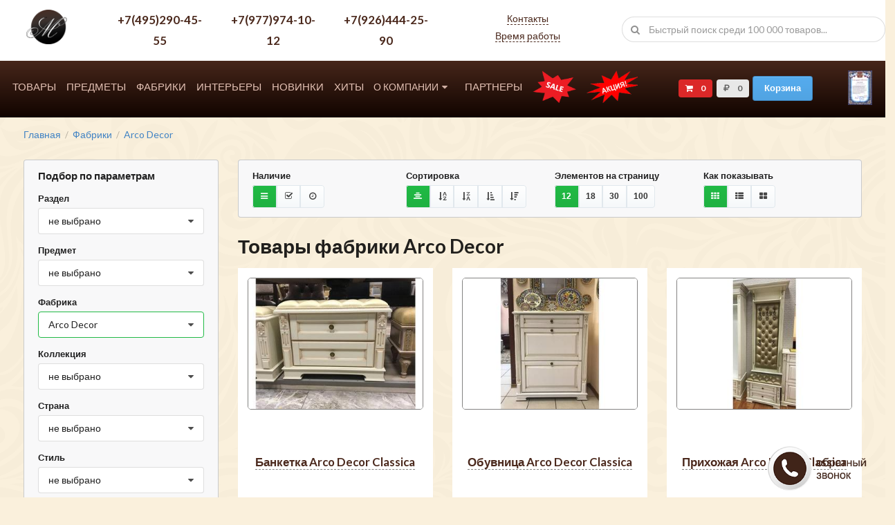

--- FILE ---
content_type: text/html; charset=UTF-8
request_url: http://mebel-liberty.ru/fabrika/arco-decor.html
body_size: 66993
content:
<!DOCTYPE html>
<html>
<head>
    <meta charset="UTF-8">
    <title>Товары фабрики Arco Decor - купить мебель в Москве | Мебель Либерти</title>
    <meta name="keywords" content="Arco Decor,купить мебель Arco Decor в Москве,фабрика Arco Decor,Arco Decor каталог,мебель Arco Decor цена" />
    <meta name="description" content="Товары фабрики Arco Decor - большой выбор мебели в интернет-магазине Мебель Либерти. Более 377 товаров от европейских производителей. Доставка по России. Гарантия качества." />

    <meta name="viewport" content="width=device-width, initial-scale=1">

    <link href="/favicon.ico" rel="shortcut icon" type="image/vnd.microsoft.icon" />
    <link href='https://fonts.googleapis.com/css?family=Lato:100,100italic,700,700italic,900,900italic,400,400italic,300italic,300&subset=latin,latin-ext' rel='stylesheet' type='text/css'>
    <script src="/js/jquery.min.js"></script>
    <script src="/js/jquery-ui.min.js"></script>
    <script src="/js/semantic.min.js"></script>
    <script src="/js/imask.js"></script>
    <script src="/js/alf.js?24"></script>
    <script src="/js/slick.min.js"></script>


    
    <link rel="stylesheet" href="/css/semantic.min.css">
    <link rel="stylesheet" href="/css/jquery-ui.min.css">
    <link rel="stylesheet" href="/css/styles.css?20">
    <link rel="stylesheet" href="/css/mobile.css">
    <link rel="stylesheet" href="/css/slick/slick.css">
    <link rel="stylesheet" href="/css/slick/slick-theme.css">
    <meta name="yandex-verification" content="1d8b4ea4c000941e" />
    <meta name="viewport" content="width=device-width">
    <meta name="csrf-token" content="8N6dMOzUHFGU6PCWEYOKpMGc7zgCdpuGOtRDDOJl">
    <script type="text/javascript">
        // document.ondragstart = noselect;
        // document.onselectstart = noselect;
        // document.oncontextmenu = noselect;
        // function noselect() {return false;}
    </script>
</head>

<body>

    <div class="ui grid head__grid__mobile">
        <div class="row" style="padding-bottom: 0;">
            <div class="four wide column">
                <a href="/"  class="head__logo_url"><img src="/img/template/logo.png" style="margin-top: 5px;"></a>
            </div>
            <div class="nine wide column">
                <a href="tel:+79779741012" class="head__phone_number"  style="font-size: 1.2rem;">+7(977)974-10-12</a>
                <span class="phone_messagers"style="margin-top: -0.5rem;"></span>
                <br>
                <a href="tel:+79264442590" class="head__phone_number"  style="font-size: 1.2rem;">+7(926)444-25-90</a>
                <span class="phone_messagers"style="margin-top: -0.5rem;"></span>
                 <br>
                 <a href="tel:+74952904555" class="head__phone_number"  style="font-size: 1.2rem;">+7(495)290-45-55</a>
               
            </div>
            <div class="three wide column" style="text-align: right; margin-top: 5px;" >
                <div id="show_menu" class="ui icon button" style="display: inline-block;" onclick="$('#hide_menu').show(); $('#show_menu').hide(); $('.mobile_menu_class_2').show();" >
                    <i class="icon content"></i>
                </div>
                <div id="hide_menu" class="ui icon button" style="display: none;" onclick="$('#hide_menu').hide(); $('#show_menu').show(); $('.mobile_menu_class_2').hide();">
                    <i class="icon content"></i>
                </div>
            </div>
        </div>
        <div class="one column row" style="padding-top: 5px; padding-bottom: 5px;">
            <div class="column">
                <div class="ui search head__smart_search" style="margin-left: 7px; margin-top: 0;">
                    <div class="ui left icon input w100">
                        <input class="prompt w100" type="text" placeholder="Быстрый поиск среди 100 000 товаров...">
                        <i class="search icon"></i>
                    </div>
                </div>
            </div>
        </div>
    </div>

    <div class="ui doubling stackable grid head__grid" style="margin-top: 0;">
        <div class="row head__row" style="margin-top: 0;">
            <div class="two wide column">
                <a href="/"  class="head__logo_url"><img src="/img/template/logo.png"></a>
            </div>
            <div class="six wide column text-center">
                <div class="ui grid">
                    <div class="three column row">
                         <div class="column text-center">
                            <a href="tel:+74952904555" class="head__phone_number"  style="font-size: 1.2rem;">+7(495)290-45-55</a>
                         </div>
                        <div class="column text-center">
                            <a href="tel:+79264442590" class="head__phone_number">+7(977)974-10-12</a>
                        </div>
                        <div class="column text-center">
                            <a href="tel:+79264442590" class="head__phone_number">+7(926)444-25-90</a>
                        </div>
                    </div>
                </div>
            </div>
            <div class="three wide column text-center">
                <div class="head__addr">
                    <a class="head__addr_line1 alf-popup" href="/o-kompanii/kontakty.html" data-content="" >Контакты</a><br>
                    <a class="head__addr_line2 alf-popup" href="/o-kompanii/kontakty.html"
                          data-title="Время работы"
                          data-html="<b>Пн-Вс:</b> 10.00 - 20.00<br>" >Время работы</a>
                </div>
            </div>
            <div class="five wide column">
                <div class="ui search head__smart_search">
                    <div class="ui left icon input w100">
                        <input class="prompt w100" type="text" placeholder="Быстрый поиск среди 100 000 товаров...">
                        <i class="search icon"></i>
                    </div>
                </div>
            </div>
        </div>
    </div>



    <div class="ui doubling stackable grid menu__grid mobile_menu_class">
    <div class="row">
        <div class="twelve wide column">
            <!--  Menu: Start -->
            <div class="ui stackable text menu menu__mainmenu_block ">
                <a href="/tovary.html" class="item menu__item_lvl1">Товары</a>
                <a href="/catalog.html" class="item menu__item_lvl1">Предметы</a>
                <a href="/fabrika.html" class="item menu__item_lvl1">Фабрики</a>
                <a href="/interery.html" class="item menu__item_lvl1">Интерьеры</a>
                <a href="/novinki.html" class="item menu__item_lvl1">Новинки</a>
                <a href="/hits.html" class="item menu__item_lvl1">Хиты</a>
                <div class="ui dropdown item menu__item_dropdown">
                    <i class="dropdown icon"></i>
                    О компании
                    <div class="menu">
                        <a href="/o-kompanii.html" class="item">О нас</a>
                        <a href="/o-kompanii/kontakty.html" class="item">Контакты</a>
                        <a href="/o-kompanii/доставка-и-сборка.html" class="item">Доставка и сборка</a>
                        <a href="/o-kompanii/оплата.html" class="item">Оплата</a>
                    </div>
                </div>
                <a href="/partners.html" class="item menu__item_lvl1">Партнеры</a>
                <!--<a href="/paramsearch.html" class="item menu__item_lvl1">Поиск</a>-->
                <a href="/fabrika/rasprodazha.html" class="item menu__item_lvl1" style="position: relative;">
                    <img src="/img/sale2.png" style="height: 47px; width: auto;">
                </a>
                <a href="/sales.html" class="item menu__item_lvl1" style="position: relative;">
                    <img src="/img/sales.png" style="height: 47px; width: auto;">
                </a>
            </div>
            <script>

            </script>
            <!-- Menu: End  -->
        </div>
        <div class="three wide column">
            <!-- Cart: Start -->
            <div class="menu__cart_info">
                <div class="ui red label" data-content="Товаров в корзине">
                    <i class="cart icon"></i>
                    0
                </div>
                <div class="ui  label">
                    <i class="ruble icon"></i>
                    0,00
                </div>
                <div class="ui primary mini button">
                    Корзина
                </div>
            </div>
            <!-- Cart: End -->
        </div>
        <div class="one wide column left floated"> <!-- Новый блок -->
            <a href="/img/BP.jpg" title="Благодарственное письмо от ВОС" target="_blank">
                <img src="/img/BP_sm.jpg" style="height: 50px;">
            </a>
        </div>
    </div>
</div>

<div class="ui doubling stackable grid menu__grid mobile_menu_class_2" style="display: none;">
    <div class="row">
        <div class="twelve wide column">
            <!--  Menu: Start -->
            <div class="ui stackable text menu menu__mainmenu_block ">
                <a href="/tovary.html" class="item menu__item_lvl1">Товары</a>
                <a href="/catalog.html" class="item menu__item_lvl1">Предметы</a>
                <a href="/fabrika.html" class="item menu__item_lvl1">Фабрики</a>
                <a href="/interery.html" class="item menu__item_lvl1">Интерьеры</a>
                <a href="/novinki.html" class="item menu__item_lvl1">Новинки</a>
                <a href="/hits.html" class="item menu__item_lvl1">Хиты</a>
                <div class="ui dropdown item menu__item_dropdown">
                    <i class="dropdown icon"></i>
                    О компании
                    <div class="menu">
                        <a href="/o-kompanii.html" class="item">О нас</a>
                        <a href="/o-kompanii/kontakty.html" class="item">Контакты</a>
                        <a href="/o-kompanii/доставка-и-сборка.html" class="item">Доставка и сборка</a>
                        <a href="/o-kompanii/оплата.html" class="item">Оплата</a>
                    </div>
                </div>
                <a href="/partners.html" class="item menu__item_lvl1">Партнеры</a>
                <!--<a href="/paramsearch.html" class="item menu__item_lvl1">Поиск</a>-->
                <a href="/fabrika/rasprodazha.html" class="item menu__item_lvl1" style="position: relative;">
                    <img src="/img/sale2.png" style="height: 100px; width: auto;">
                </a>
                <a href="/sales.html" class="item menu__item_lvl1" style="position: relative;">
                    <img src="/img/sales.png" style="height: 100px; width: auto;">
                </a>
            </div>
            <script>

            </script>
            <!-- Menu: End  -->
        </div>
        <div class="three wide column">
            <!-- Cart: Start -->
            <div class="menu__cart_info">
                <div class="ui red label" data-content="Товаров в корзине">
                    <i class="cart icon"></i>
                    0
                </div>
                <div class="ui  label">
                    <i class="ruble icon"></i>
                    0,00
                </div>
                <div class="ui primary mini button">
                    Корзина
                </div>
            </div>
            <!-- Cart: End -->
        </div>
        <div class="one wide column left floated"> <!-- Новый блок -->
            <a href="/img/BP.jpg" title="Благодарственное письмо от ВОС" target="_blank">
                <img src="/img/BP_sm.jpg" style="height: 50px;">
            </a>
        </div>
    </div>
</div>

        <div class="ui doubling stackable grid" style="margin-left: 20px; margin-right: 20px;">
        <div class="one column row">
    <div class="column">
        <div class="ui breadcrumb">
                                                        <a href="https://mebel-liberty.ru/" class="section">
                    Главная
                </a>
                                        <div class="divider"> / </div>
                                                                <a href="/fabrika.html" class="section">
                    Фабрики
                </a>
                                        <div class="divider"> / </div>
                                                                <a href="http://mebel-liberty.ru/fabrika/arco-decor.html" class="section">
                    Arco Decor
                </a>
                                    </div>
    </div>
</div>
        <div class="row">
            <div class="four wide column">
                <div id="btn_left_megafilter1" class="ui icon button hide_on_desktop" style="width: 100%;" onclick="$('#left_megafilter').show(); $('#btn_left_megafilter1').hide(); $('#btn_left_megafilter2').show();">
    <i class="icon content"></i>
    Подбор по параметрам
</div>
<div id="btn_left_megafilter2" class="ui icon button hide_on_desktop" style="width: 100%; display: none;" onclick="$('#left_megafilter').hide(); $('#btn_left_megafilter1').show(); $('#btn_left_megafilter2').hide();">
    <i class="icon content"></i>
    Подбор по параметрам
</div>
<div id="left_megafilter" class="ui message hide_on_mobile_soft">
    <form id="left_megafilter_form" class="ui form" action="/paramsearch.html" method="get" enctype="multipart/form-data">
        <input id="s_profile"       type="hidden" name="profile"      value="">
        <input id="s_object"        type="hidden" name="object"       value="">
        <input id="s_factory"       type="hidden" name="factory"      value="50644">
        <input id="s_collection"    type="hidden" name="collection"   value="">
        <input id="s_country"       type="hidden" name="country"      value="">
        <input id="s_style"         type="hidden" name="style"        value="">
        <input id="s_color"         type="hidden" name="color"        value="">
        <input id="s_sale"          type="hidden" name="sale"         value="">

        <div class="field">
            <h4>Подбор по параметрам</h4>
        </div>
        <div class="field">
            <label>Раздел</label>
            <select id="select_profile" class="ui search selection dropdown">
                <option value="">загрузка...</option>
            </select>
        </div>

        <div class="field">
            <label>Предмет</label>
            <select id="select_object" class="ui search selection dropdown" >
                <option value="">загрузка...</option>
            </select>
        </div>

        <div class="field">
            <label>Фабрика</label>
            <select id="select_factory" class="ui search selection dropdown" >
                <option value="">загрузка...</option>
            </select>
        </div>

        <div class="field">
            <label>Коллекция</label>
            <select id="select_collection" class="ui search selection dropdown" >
                <option value="">загрузка...</option>
            </select>
        </div>

        <div class="field">
            <label>Страна</label>
            <select id="select_country" class="ui search selection dropdown" >
                <option value="">загрузка...</option>
            </select>
        </div>

        <div class="field">
            <label>Стиль</label>
            <select id="select_style" class="ui search selection dropdown" >
                <option value="">загрузка...</option>
            </select>
        </div>

        <div class="field">
            <label>Цвет</label>
            <select id="select_color" class="ui search selection dropdown" >
                <option value="">загрузка...</option>
            </select>
        </div>

        <div class="field">
            <div id="select_sale" class="ui checkbox">
                <input id="select_sale_input" type="checkbox" name="sale" value="1" >
                <label>Товары по акции</label>
            </div>
        </div>

        <div class="field search_form__buttons">
            <button id="search-form-show-count" class="ui icon black button" type="submit"><i class="icon search"></i>Показать</button>
            <a href="http://mebel-liberty.ru/fabrika/arco-decor.html" class="ui icon button search_form__clear_btn"><i class="icon remove"></i>Очистить</a>
        </div>


    </form>
</div>

                <div class="ui message adv_left_block">
            <div class="header mb20" >Распродажа</div>
            <div class="ui grid">
                                    <div class="one column row pt0">
        <div class="column" style="text-align: center;">
                            <a href="http://mebel-liberty.ru/fabrika/rasprodazha.html" style="display: inline-block;">
                    <img src="/img/sale.png" class="ui image " style="max-height: 200px;">
                </a>
                    </div>
    </div>
                            </div>

        </div>
            <div class="ui message adv_left_block">
            <div class="header mb20" >Эксклюзив</div>
            <div class="ui grid">
                                    <div class="one column row pt0">
        <div class="column ad-subtitle">
            CEARCO: тарелки декоративные (золото)
        </div>
    </div>
    <div class="one column row pt0">
        <div class="column" style="text-align: center;">
                            <a href="http://mebel-liberty.ru/catalog/tarelka-dekorativnaya.html" style="display: inline-block;">
                    <img src="/images/products/5200325.jpg" class="ui image " style="max-height: 200px;">
                </a>
                    </div>
    </div>
                                    <div class="one column row" >
        <div class="column">
                            <a href="https://mebel-liberty.ru/product/5254391.html">Диваны из Дании</a>
                    </div>
    </div>
    <div class="one column row pt0">
        <div class="column" style="text-align: center;">
                            <a href="https://mebel-liberty.ru/product/5254391.html" style="display: inline-block;">
                    <img src="/images/products/thumb_5254391.jpg" class="ui image " style="max-height: 200px;">
                </a>
                    </div>
    </div>
                            </div>

        </div>
    



            </div>
            <div class="twelve wide column">
                <div class="ui message hide_on_mobile">
    <div class="ui form">
        <div class="search__filters four fields">
            <div class="field">
                <label>Наличие</label>
                <div class="ui tiny buttons search__avaible">
                    <div data-make="avaible" data-param="all" class="ui  green  icon button alf-popup alf-click" data-content="Все товары">
                        <i class="icon sidebar"></i>
                    </div>
                    <div data-make="avaible" data-param="yes" class="ui  icon button alf-popup alf-click" data-content="Складская программа">
                        <i class="icon checkmark box"></i>
                    </div>
                    <div data-make="avaible" data-param="no" class="ui  icon button alf-popup alf-click" data-content="На заказ">
                        <i class="icon wait"></i>
                    </div>
                </div>
            </div>
            <div class="field">
                <label>Сортировка</label>
                <div class="ui tiny buttons search__sort ">
                    <div data-make="sort" data-param="no" class="ui  green  icon button alf-popup alf-click" data-content="Без сортировки">
                        <i class="icon align center"></i>
                    </div>
                    <div data-make="sort" data-param="title-asc" class="ui  icon button alf-popup alf-click" data-content="По алфавиту (по возрастанию)">
                        <i class="icon sort alphabet ascending"></i>
                    </div>
                    <div data-make="sort" data-param="title-desc" class="ui  icon button alf-popup alf-click" data-content="По алфавиту (по убыванию)">
                        <i class="icon sort alphabet descending"></i>
                    </div>
                    <div data-make="sort" data-param="price-asc" class="ui  icon button alf-popup alf-click" data-content="По цене (по возрастанию)">
                        <i class="icon sort content ascending"></i>
                    </div>
                    <div data-make="sort" data-param="price-desc" class="ui  icon button alf-popup alf-click" data-content="По цене (по убыванию)">
                        <i class="icon sort content descending"></i>
                    </div>
                </div>
            </div>
            <div class="field">
                <label>Элементов на страницу</label>
                <div class="ui tiny buttons search__limit ">
                    <div data-make="limit" data-param="12" class="ui  green  icon button alf-popup alf-click" data-content="Показывать по 12 элементов на страницу">
                        12
                    </div>
                    <div data-make="limit" data-param="18" class="ui  icon button alf-popup alf-click" data-content="Показывать по 18 элементов на страницу">
                        18
                    </div>
                    <div data-make="limit" data-param="30" class="ui  icon button alf-popup alf-click" data-content="Показывать по 30 элементов на страницу">
                        30
                    </div>
                    <div data-make="limit" data-param="100" class="ui  icon button alf-popup alf-click" data-content="Показывать по 100 элементов на страницу">
                        100
                    </div>
                </div>
            </div>
            <div class="field">
                                <label>Как показывать</label>
                <div class="ui tiny buttons search__view">
                    <!--div data-make="view" data-param="tiny" class="ui  icon button alf-popup alf-click" data-content="Показывать товары и категории кратким списком">
                        <i class="icon sidebar"></i>
                    </div-->
                    <div data-make="view" data-param="grid" class="ui  green  icon button alf-popup alf-click" data-content="Показывать товары и категории плиткой">
                        <i class="icon grid layout"></i>
                    </div>
                    <div data-make="view" data-param="list" class="ui  icon button alf-popup alf-click" data-content="Показывать товары и категории списком">
                        <i class="icon list layout"></i>
                    </div>
                    <div data-make="view" data-param="block" class="ui  icon button alf-popup alf-click" data-content="Показывать товары и категории крупно">
                        <i class="icon block layout"></i>
                    </div>
                </div>
                                </div>

        </div>
    </div>
</div>


                
                <h1>Товары фабрики Arco Decor</h1>

                <div class="ui doubling stackable grid">
                    
                    <div class="three column row">
                    <div class="column">
                <div class="list__category_box">
                    <div class="list__category_image">
                        <a href="/product/5218707.html">
                            <img src="/images/products/thumb_5218707.jpg" alt="банкетка Arco Decor Classica " title="банкетка Arco Decor Classica ">
                        </a>
                    </div>
                    <div class="list__good_title">
                        <a href="/product/5218707.html">
                            банкетка Arco Decor Classica 
                        </a>
                    </div>
                    <div class="list__good_desc">
                        
                        <ul>
                                                            <li><span class="text-bold">Производитель:</span> Arco Decor</li>
                                                            <li><span class="text-bold">Коллекция:</span> Classica</li>
                                                            <li><span class="text-bold">Предмет:</span> банкетка</li>
                                                            <li><span class="text-bold">Наличие:</span> На заказ (35 дней)</li>
                                                            <li><span class="text-bold">Размеры:</span> ш65 в48 г35</li>
                                                            <li><span class="text-bold">Страна:</span> Россия</li>
                                                            <li><span class="text-bold">Код товара:</span> 5218707</li>
                                                    </ul>
                    </div>
                    <div class="list__good_price">
                        от 38 200 ₽
                    </div>


                    <div class="list__category_btn">
                        <!-- list__category_show_btn  -->
                        <a class="ui black icon button" href="/product/5218707.html">
                            <i class="icon eye"></i>
                            Смотреть
                        </a>
                        <div class="ui red icon button alf_buy_button" data-id="5218707">
                            <i class="icon add to cart"></i>
                            Купить
                        </div>
                    </div>
                </div>
            </div>

                    <div class="column">
                <div class="list__category_box">
                    <div class="list__category_image">
                        <a href="/product/5215873.html">
                            <img src="/images/products/thumb_5215873.jpg" alt="обувница Arco Decor Classica " title="обувница Arco Decor Classica ">
                        </a>
                    </div>
                    <div class="list__good_title">
                        <a href="/product/5215873.html">
                            обувница Arco Decor Classica 
                        </a>
                    </div>
                    <div class="list__good_desc">
                        
                        <ul>
                                                            <li><span class="text-bold">Производитель:</span> Arco Decor</li>
                                                            <li><span class="text-bold">Коллекция:</span> Classica</li>
                                                            <li><span class="text-bold">Предмет:</span> обувница</li>
                                                            <li><span class="text-bold">Наличие:</span> На заказ (35 дней)</li>
                                                            <li><span class="text-bold">Размеры:</span> ш85 в101 г30</li>
                                                            <li><span class="text-bold">Страна:</span> Россия</li>
                                                            <li><span class="text-bold">Код товара:</span> 5215873</li>
                                                    </ul>
                    </div>
                    <div class="list__good_price">
                        от 55 900 ₽
                    </div>


                    <div class="list__category_btn">
                        <!-- list__category_show_btn  -->
                        <a class="ui black icon button" href="/product/5215873.html">
                            <i class="icon eye"></i>
                            Смотреть
                        </a>
                        <div class="ui red icon button alf_buy_button" data-id="5215873">
                            <i class="icon add to cart"></i>
                            Купить
                        </div>
                    </div>
                </div>
            </div>

                    <div class="column">
                <div class="list__category_box">
                    <div class="list__category_image">
                        <a href="/product/5233386.html">
                            <img src="/images/products/thumb_5233386.jpg" alt="прихожая Arco Decor Classica " title="прихожая Arco Decor Classica ">
                        </a>
                    </div>
                    <div class="list__good_title">
                        <a href="/product/5233386.html">
                            прихожая Arco Decor Classica 
                        </a>
                    </div>
                    <div class="list__good_desc">
                        
                        <ul>
                                                            <li><span class="text-bold">Производитель:</span> Arco Decor</li>
                                                            <li><span class="text-bold">Коллекция:</span> Classica</li>
                                                            <li><span class="text-bold">Предмет:</span> прихожая</li>
                                                            <li><span class="text-bold">Наличие:</span> На заказ (35 дней)</li>
                                                            <li><span class="text-bold">Страна:</span> Россия</li>
                                                            <li><span class="text-bold">Код товара:</span> 5233386</li>
                                                    </ul>
                    </div>
                    <div class="list__good_price">
                        от 88 800 ₽
                    </div>


                    <div class="list__category_btn">
                        <!-- list__category_show_btn  -->
                        <a class="ui black icon button" href="/product/5233386.html">
                            <i class="icon eye"></i>
                            Смотреть
                        </a>
                        <div class="ui red icon button alf_buy_button" data-id="5233386">
                            <i class="icon add to cart"></i>
                            Купить
                        </div>
                    </div>
                </div>
            </div>

                    <div class="column">
                <div class="list__category_box">
                    <div class="list__category_image">
                        <a href="/product/5215883.html">
                            <img src="/images/products/thumb_5215883.jpg" alt="шкаф 1 дверный Arco Decor Classica " title="шкаф 1 дверный Arco Decor Classica ">
                        </a>
                    </div>
                    <div class="list__good_title">
                        <a href="/product/5215883.html">
                            шкаф 1 дверный Arco Decor Classica 
                        </a>
                    </div>
                    <div class="list__good_desc">
                        
                        <ul>
                                                            <li><span class="text-bold">Производитель:</span> Arco Decor</li>
                                                            <li><span class="text-bold">Коллекция:</span> Classica</li>
                                                            <li><span class="text-bold">Предмет:</span> шкаф 1 дверный</li>
                                                            <li><span class="text-bold">Наличие:</span> На заказ (35 дней)</li>
                                                            <li><span class="text-bold">Размеры:</span> ш77,5 в214 г45</li>
                                                            <li><span class="text-bold">Страна:</span> Россия</li>
                                                            <li><span class="text-bold">Код товара:</span> 5215883</li>
                                                    </ul>
                    </div>
                    <div class="list__good_price">
                        от 92 200 ₽
                    </div>


                    <div class="list__category_btn">
                        <!-- list__category_show_btn  -->
                        <a class="ui black icon button" href="/product/5215883.html">
                            <i class="icon eye"></i>
                            Смотреть
                        </a>
                        <div class="ui red icon button alf_buy_button" data-id="5215883">
                            <i class="icon add to cart"></i>
                            Купить
                        </div>
                    </div>
                </div>
            </div>

                    <div class="column">
                <div class="list__category_box">
                    <div class="list__category_image">
                        <a href="/product/5233385.html">
                            <img src="/images/products/thumb_5233385.jpg" alt="прихожая Arco Decor Classica " title="прихожая Arco Decor Classica ">
                        </a>
                    </div>
                    <div class="list__good_title">
                        <a href="/product/5233385.html">
                            прихожая Arco Decor Classica 
                        </a>
                    </div>
                    <div class="list__good_desc">
                        
                        <ul>
                                                            <li><span class="text-bold">Производитель:</span> Arco Decor</li>
                                                            <li><span class="text-bold">Коллекция:</span> Classica</li>
                                                            <li><span class="text-bold">Предмет:</span> прихожая</li>
                                                            <li><span class="text-bold">Наличие:</span> На заказ (35 дней)</li>
                                                            <li><span class="text-bold">Страна:</span> Россия</li>
                                                            <li><span class="text-bold">Код товара:</span> 5233385</li>
                                                    </ul>
                    </div>
                    <div class="list__good_price">
                        от 174 100 ₽
                    </div>


                    <div class="list__category_btn">
                        <!-- list__category_show_btn  -->
                        <a class="ui black icon button" href="/product/5233385.html">
                            <i class="icon eye"></i>
                            Смотреть
                        </a>
                        <div class="ui red icon button alf_buy_button" data-id="5233385">
                            <i class="icon add to cart"></i>
                            Купить
                        </div>
                    </div>
                </div>
            </div>

                    <div class="column">
                <div class="list__category_box">
                    <div class="list__category_image">
                        <a href="/product/5233363.html">
                            <img src="/images/products/thumb_5233363.jpg" alt="прихожая Arco Decor Classica " title="прихожая Arco Decor Classica ">
                        </a>
                    </div>
                    <div class="list__good_title">
                        <a href="/product/5233363.html">
                            прихожая Arco Decor Classica 
                        </a>
                    </div>
                    <div class="list__good_desc">
                        
                        <ul>
                                                            <li><span class="text-bold">Производитель:</span> Arco Decor</li>
                                                            <li><span class="text-bold">Коллекция:</span> Classica</li>
                                                            <li><span class="text-bold">Предмет:</span> прихожая</li>
                                                            <li><span class="text-bold">Наличие:</span> На заказ (35 дней)</li>
                                                            <li><span class="text-bold">Размеры:</span> ш129 в214 г35</li>
                                                            <li><span class="text-bold">Страна:</span> Россия</li>
                                                            <li><span class="text-bold">Код товара:</span> 5233363</li>
                                                    </ul>
                    </div>
                    <div class="list__good_price">
                        от 192 800 ₽
                    </div>


                    <div class="list__category_btn">
                        <!-- list__category_show_btn  -->
                        <a class="ui black icon button" href="/product/5233363.html">
                            <i class="icon eye"></i>
                            Смотреть
                        </a>
                        <div class="ui red icon button alf_buy_button" data-id="5233363">
                            <i class="icon add to cart"></i>
                            Купить
                        </div>
                    </div>
                </div>
            </div>

                    <div class="column">
                <div class="list__category_box">
                    <div class="list__category_image">
                        <a href="/product/5218681.html">
                            <img src="/images/products/thumb_5218681.jpg" alt="прихожая Arco Decor Classica " title="прихожая Arco Decor Classica ">
                        </a>
                    </div>
                    <div class="list__good_title">
                        <a href="/product/5218681.html">
                            прихожая Arco Decor Classica 
                        </a>
                    </div>
                    <div class="list__good_desc">
                        
                        <ul>
                                                            <li><span class="text-bold">Производитель:</span> Arco Decor</li>
                                                            <li><span class="text-bold">Коллекция:</span> Classica</li>
                                                            <li><span class="text-bold">Предмет:</span> прихожая</li>
                                                            <li><span class="text-bold">Наличие:</span> На заказ (35 дней)</li>
                                                            <li><span class="text-bold">Размеры:</span> ш159 в214 г45</li>
                                                            <li><span class="text-bold">Страна:</span> Россия</li>
                                                            <li><span class="text-bold">Код товара:</span> 5218681</li>
                                                    </ul>
                    </div>
                    <div class="list__good_price">
                        от 223 000 ₽
                    </div>


                    <div class="list__category_btn">
                        <!-- list__category_show_btn  -->
                        <a class="ui black icon button" href="/product/5218681.html">
                            <i class="icon eye"></i>
                            Смотреть
                        </a>
                        <div class="ui red icon button alf_buy_button" data-id="5218681">
                            <i class="icon add to cart"></i>
                            Купить
                        </div>
                    </div>
                </div>
            </div>

                    <div class="column">
                <div class="list__category_box">
                    <div class="list__category_image">
                        <a href="/product/5250893.html">
                            <img src="/images/products/thumb_5250893.jpg" alt="прихожая Arco Decor Прованс " title="прихожая Arco Decor Прованс ">
                        </a>
                    </div>
                    <div class="list__good_title">
                        <a href="/product/5250893.html">
                            прихожая Arco Decor Прованс 
                        </a>
                    </div>
                    <div class="list__good_desc">
                        
                        <ul>
                                                            <li><span class="text-bold">Производитель:</span> Arco Decor</li>
                                                            <li><span class="text-bold">Коллекция:</span> Прованс</li>
                                                            <li><span class="text-bold">Предмет:</span> прихожая</li>
                                                            <li><span class="text-bold">Наличие:</span> На заказ (35 дней)</li>
                                                            <li><span class="text-bold">Страна:</span> Россия</li>
                                                            <li><span class="text-bold">Код товара:</span> 5250893</li>
                                                    </ul>
                    </div>
                    <div class="list__good_price">
                        от 276 400 ₽
                    </div>


                    <div class="list__category_btn">
                        <!-- list__category_show_btn  -->
                        <a class="ui black icon button" href="/product/5250893.html">
                            <i class="icon eye"></i>
                            Смотреть
                        </a>
                        <div class="ui red icon button alf_buy_button" data-id="5250893">
                            <i class="icon add to cart"></i>
                            Купить
                        </div>
                    </div>
                </div>
            </div>

                    <div class="column">
                <div class="list__category_box">
                    <div class="list__category_image">
                        <a href="/product/5233375.html">
                            <img src="/images/products/thumb_5233375.jpg" alt="гостиная классика Arco Decor Decor " title="гостиная классика Arco Decor Decor ">
                        </a>
                    </div>
                    <div class="list__good_title">
                        <a href="/product/5233375.html">
                            гостиная классика Arco Decor Decor 
                        </a>
                    </div>
                    <div class="list__good_desc">
                        
                        <ul>
                                                            <li><span class="text-bold">Производитель:</span> Arco Decor</li>
                                                            <li><span class="text-bold">Коллекция:</span> Decor</li>
                                                            <li><span class="text-bold">Предмет:</span> гостиная классика</li>
                                                            <li><span class="text-bold">Наличие:</span> На заказ (35 дней)</li>
                                                            <li><span class="text-bold">Страна:</span> Россия</li>
                                                            <li><span class="text-bold">Код товара:</span> 5233375</li>
                                                    </ul>
                    </div>
                    <div class="list__good_price">
                        от 333 300 ₽
                    </div>


                    <div class="list__category_btn">
                        <!-- list__category_show_btn  -->
                        <a class="ui black icon button" href="/product/5233375.html">
                            <i class="icon eye"></i>
                            Смотреть
                        </a>
                        <div class="ui red icon button alf_buy_button" data-id="5233375">
                            <i class="icon add to cart"></i>
                            Купить
                        </div>
                    </div>
                </div>
            </div>

                    <div class="column">
                <div class="list__category_box">
                    <div class="list__category_image">
                        <a href="/product/5233343.html">
                            <img src="/images/products/thumb_5233343.jpg" alt="прихожая Arco Decor Classica " title="прихожая Arco Decor Classica ">
                        </a>
                    </div>
                    <div class="list__good_title">
                        <a href="/product/5233343.html">
                            прихожая Arco Decor Classica 
                        </a>
                    </div>
                    <div class="list__good_desc">
                        
                        <ul>
                                                            <li><span class="text-bold">Производитель:</span> Arco Decor</li>
                                                            <li><span class="text-bold">Коллекция:</span> Classica</li>
                                                            <li><span class="text-bold">Предмет:</span> прихожая</li>
                                                            <li><span class="text-bold">Наличие:</span> На заказ (35 дней)</li>
                                                            <li><span class="text-bold">Страна:</span> Россия</li>
                                                            <li><span class="text-bold">Код товара:</span> 5233343</li>
                                                    </ul>
                    </div>
                    <div class="list__good_price">
                        от 350 600 ₽
                    </div>


                    <div class="list__category_btn">
                        <!-- list__category_show_btn  -->
                        <a class="ui black icon button" href="/product/5233343.html">
                            <i class="icon eye"></i>
                            Смотреть
                        </a>
                        <div class="ui red icon button alf_buy_button" data-id="5233343">
                            <i class="icon add to cart"></i>
                            Купить
                        </div>
                    </div>
                </div>
            </div>

                    <div class="column">
                <div class="list__category_box">
                    <div class="list__category_image">
                        <a href="/product/5233347.html">
                            <img src="/images/products/thumb_5233347.jpg" alt="прихожая Arco Decor Classica " title="прихожая Arco Decor Classica ">
                        </a>
                    </div>
                    <div class="list__good_title">
                        <a href="/product/5233347.html">
                            прихожая Arco Decor Classica 
                        </a>
                    </div>
                    <div class="list__good_desc">
                        
                        <ul>
                                                            <li><span class="text-bold">Производитель:</span> Arco Decor</li>
                                                            <li><span class="text-bold">Коллекция:</span> Classica</li>
                                                            <li><span class="text-bold">Предмет:</span> прихожая</li>
                                                            <li><span class="text-bold">Наличие:</span> На заказ (35 дней)</li>
                                                            <li><span class="text-bold">Страна:</span> Россия</li>
                                                            <li><span class="text-bold">Код товара:</span> 5233347</li>
                                                    </ul>
                    </div>
                    <div class="list__good_price">
                        от 361 500 ₽
                    </div>


                    <div class="list__category_btn">
                        <!-- list__category_show_btn  -->
                        <a class="ui black icon button" href="/product/5233347.html">
                            <i class="icon eye"></i>
                            Смотреть
                        </a>
                        <div class="ui red icon button alf_buy_button" data-id="5233347">
                            <i class="icon add to cart"></i>
                            Купить
                        </div>
                    </div>
                </div>
            </div>

                    <div class="column">
                <div class="list__category_box">
                    <div class="list__category_image">
                        <a href="/product/5233345.html">
                            <img src="/images/products/thumb_5233345.jpg" alt="прихожая Arco Decor Classica " title="прихожая Arco Decor Classica ">
                        </a>
                    </div>
                    <div class="list__good_title">
                        <a href="/product/5233345.html">
                            прихожая Arco Decor Classica 
                        </a>
                    </div>
                    <div class="list__good_desc">
                        
                        <ul>
                                                            <li><span class="text-bold">Производитель:</span> Arco Decor</li>
                                                            <li><span class="text-bold">Коллекция:</span> Classica</li>
                                                            <li><span class="text-bold">Предмет:</span> прихожая</li>
                                                            <li><span class="text-bold">Наличие:</span> На заказ (35 дней)</li>
                                                            <li><span class="text-bold">Страна:</span> Россия</li>
                                                            <li><span class="text-bold">Код товара:</span> 5233345</li>
                                                    </ul>
                    </div>
                    <div class="list__good_price">
                        от 375 700 ₽
                    </div>


                    <div class="list__category_btn">
                        <!-- list__category_show_btn  -->
                        <a class="ui black icon button" href="/product/5233345.html">
                            <i class="icon eye"></i>
                            Смотреть
                        </a>
                        <div class="ui red icon button alf_buy_button" data-id="5233345">
                            <i class="icon add to cart"></i>
                            Купить
                        </div>
                    </div>
                </div>
            </div>

            </div>
    
                    <div class="one column row">
                        <div class="column" style="text-align: center;">
                            <div class="ui pagination menu">
        <a href="http://mebel-liberty.ru/fabrika/arco-decor.html?page=1" class="item  disabled">
            <i class="icon arrow left"></i>
        </a>
                                                    <a href="http://mebel-liberty.ru/fabrika/arco-decor.html?page=1" class="item   active">
                    1
                </a>
                                                                <a href="http://mebel-liberty.ru/fabrika/arco-decor.html?page=2" class="item  ">
                    2
                </a>
                                                                <a href="http://mebel-liberty.ru/fabrika/arco-decor.html?page=3" class="item hide_when_phone ">
                    3
                </a>
                                                                <a href="http://mebel-liberty.ru/fabrika/arco-decor.html?page=4" class="item hide_when_phone ">
                    4
                </a>
                                                                <a href="http://mebel-liberty.ru/fabrika/arco-decor.html?page=5" class="item hide_when_phone ">
                    5
                </a>
                                                                <a href="http://mebel-liberty.ru/fabrika/arco-decor.html?page=6" class="item hide_when_phone ">
                    6
                </a>
                                                                <a href="http://mebel-liberty.ru/fabrika/arco-decor.html?page=7" class="item hide_when_phone ">
                    7
                </a>
                                                                <a href="http://mebel-liberty.ru/fabrika/arco-decor.html?page=8" class="item hide_when_phone ">
                    8
                </a>
                                                                                                                                                                                                                                                                                                                                                                                                                                                                                                                            <a href="http://mebel-liberty.ru/fabrika/arco-decor.html?page=32" class="item ">
            <i class="icon arrow right"></i>
        </a>
    </div>
                        </div>
                    </div>


                    
                </div>


            </div>
        </div>
    </div>

    <div class="ui doubling stackable grid" style="margin-left: 20px; margin-right: 20px;">
        <div class="one column row">
            <div class="column">
                <div class="ui doubling stackable grid adv_bottom">
                <div class="one column row adv_block_0">
            <div class="column">
                <div class="ui message">
                    <div class="header">
                        Доставим за 3 дня
                    </div>
                    <div class="ui doubling stackable grid">
                                                    <div class="four column row">
                                                                <div class="column">
                                    <div class="one column row" >
        <div class="column">
                            <a href="https://mebel-liberty.ru/product/5242489.html">Dia: спальня классика(крем, золото)</a>
                    </div>
    </div>
    <div class="one column row pt0">
        <div class="column" style="text-align: center;">
                            <a href="https://mebel-liberty.ru/product/5242489.html" style="display: inline-block;">
                    <img src="/images/products/5242489.jpg" class="ui image " style="max-height: 200px;">
                </a>
                    </div>
    </div>
                                </div>
                                                                <div class="column">
                                    <div class="one column row pt0">
        <div class="column" style="text-align: center;">
                            <a href="https://mebel-liberty.ru/product/5255431.html" style="display: inline-block;">
                    <img src="/images/products/5255431_2.jpg" class="ui image " style="max-height: 200px;">
                </a>
                    </div>
    </div>
                                </div>
                                                            </div>
                        
                    </div>
                </div>
            </div>
        </div>
                <div class="one column row adv_block_1">
            <div class="column">
                <div class="ui message">
                    <div class="header">
                        Выставки
                    </div>
                    <div class="ui doubling stackable grid">
                                                    <div class="four column row">
                                                                <div class="column">
                                    <div class="one column row"  ) style="padding-bottom: 0;" >
        <div class="column">
                            <h4>iSaloni 2015 в Милане</h4>
                    </div>
    </div>
    <div class="one column row pt0">
        <div class="column ad-subtitle">
            up6VpDtanqQ
        </div>
    </div>
                                </div>
                                                            </div>
                        
                    </div>
                </div>
            </div>
        </div>
            </div>
            </div>
        </div>
    </div>


    <div class="ui doubling stackable grid head__grid">
    <div class="row head__row">
        <div class="two wide column">
            <a href="/"  class="head__logo_url"><img src="/img/template/logo.png"></a>
        </div>
        <div class="six wide column">
            <div class="ui grid">
                <div class="three column row">
                    <div class="column">
                        <a href="tel:+79264442590" class="head__phone_number">+7(977)974-10-12</a>
                        <span class="phone_messagers"></span>
                    </div>
                    <div class="column">
                        <a href="tel:+79264442590" class="head__phone_number">+7(926)444-25-90</a>
                        <span class="phone_messagers"></span>
                    </div>
                    <div class="column">
                            <a href="tel:+74952904555" class="head__phone_number"  style="font-size: 1.2rem;">+7(495)290-45-55</a>
                     </div>
                </div>
            </div>
        </div>
        <div class="three wide column text-center">
            <div class="head__addr">
                <!--<a class="head__addr_line1 alf-popup" href="/o-kompanii/kontakty.html" data-content="Москва, Скотопрогонная ул. д.29/1" >Контакты</a><br>-->
                <a class="head__addr_line1 alf-popup" href="/o-kompanii/kontakty.html" data-content="" >Контакты</a><br>
                    <span class="head__addr_line2 alf-popup"
                          data-title="Время работы"
                          data-html="
                          <b>Пн-Вс:</b> 10.00 - 20.00<br>
                          " >Время работы</span>
            </div>
        </div>
        <div class="four wide column">
            ©2007-2026<br>
            <a href="https://mebel-liberty.ru">Мебель из Италии, Испании</a><br>
            Все права защищены<br>
            <!--LiveInternet counter--><script type="text/javascript">document.write("<a href='http://www.liveinternet.ru/click' target=_blank><img src='//counter.yadro.ru/hit?t14.5;r" + escape(top.document.referrer) + ((typeof(screen)=="undefined")?"":";s"+screen.width+"*"+screen.height+"*"+(screen.colorDepth?screen.colorDepth:screen.pixelDepth)) + ";u" + escape(document.URL) +";h"+escape(document.title.substring(0,80)) +  ";" + Math.random() + "' border=0 width=88 height=31 alt='' title='LiveInternet: показано число просмотров за 24 часа, посетителей за 24 часа и за сегодня'><\/a>")</script><!--/LiveInternet-->
        </div>
    </div>
 <!-- Блок с уведомлением о cookies (выравнивание по правому краю) -->
            <div style="text-align: center; margin-top: 10px;">
                <span>Наш сайт использует cookies для улучшения работы. Оставаясь на сайте, вы соглашаетесь с этим.</span></br>
                <a href="/policy.html" style="margin-left: 8px; color: #0066cc;">Политика конфиденциальности</a>
            </div>
</div>




    <div id="callBack" class="alf-popup" data-content="Закажите бесплатный обратный звонок и мы перезвоним в удобное Вам время">
    &nbsp;
</div>

<!-- ui black big button alf-popup -->

<div id="callBackModal" class="ui basic modal">
    <i class="close icon"></i>
    <div class="header">
        Обратный звонок
    </div>
    <div class="image content">
        <div class="image">
            <i class="phone icon"></i>
        </div>
        <div class="description" style="width: 100%;">
            <div class="ui form">
                <div class="field">
                    <label class="white-text">Ваше Имя:</label>
                    <input id="callBackName" type="text" name="name" value="">
                </div>
                <div class="field">
                    <label class="white-text">Телефон:</label>
                    <input id="callBackPhone" type="text" name="phone" value="">
                </div>
                <div class="field">
                    <label class="white-text">Когда вам удобно принять звонок:</label>
                    <input id="callBackTimeToCall" type="text" name="timetocall" value="">
                </div>
                <div class="field">
                    Отправляя сообщение вы соглашаетесь с <a href="/policy.html">политикой конфиденциальности</a>
                    <br>
                    Информация, размещенная на сайте, <a target="_blank" href="/no-oferta.html" >не является публичной офертой</a>
                </div>
            </div>
        </div>
    </div>
    <div class="actions">
        <div class="two fluid ui inverted buttons">
            <div id="callBackCancel" class="ui red basic inverted button">
                <i class="remove icon"></i>
                Отмена
            </div>
            <div id="callBackFire" class="ui green basic inverted button">
                <i class="checkmark icon"></i>
                Позвоните мне
            </div>
        </div>
    </div>
</div>
            <!-- Yandex.Metrika counter -->
<script type="text/javascript" >
   (function(m,e,t,r,i,k,a){m[i]=m[i]||function(){(m[i].a=m[i].a||[]).push(arguments)};
   m[i].l=1*new Date();
   for (var j = 0; j < document.scripts.length; j++) {if (document.scripts[j].src === r) { return; }}
   k=e.createElement(t),a=e.getElementsByTagName(t)[0],k.async=1,k.src=r,a.parentNode.insertBefore(k,a)})
   (window, document, "script", "https://mc.yandex.ru/metrika/tag.js", "ym");

   ym(38060010, "init", {
        clickmap:true,
        trackLinks:true,
        accurateTrackBounce:true,
        webvisor:true
   });
</script>
<noscript><div><img src="https://mc.yandex.ru/watch/38060010" style="position:absolute; left:-9999px;" alt="" /></div></noscript>
<!-- /Yandex.Metrika counter -->

<!-- Google -->
	<!-- Global site tag (gtag.js) - Google Analytics -->
<script async src="https://www.googletagmanager.com/gtag/js?id=UA-64173881-2"></script>
	<script>
	window.dataLayer = window.dataLayer || [];
	function gtag(){dataLayer.push(arguments);}
	gtag('js', new Date());

	gtag('config', 'UA-64173881-2');
</script>
        <!-- /Google -->
    









            <!-- BEGIN JIVOSITE CODE {literal} -->
        <script src="//code.jivo.ru/widget/cA8FOdIkrM" async></script>
    <!-- {/literal} END JIVOSITE CODE -->
</body>
</html>


--- FILE ---
content_type: text/html; charset=UTF-8
request_url: http://mebel-liberty.ru/ajax/getCart
body_size: 1050
content:
<div class="ui red label" data-content="Товаров в корзине">
        <i class="cart icon"></i>
        0
    </div>
    <div class="ui  label">
        <i class="ruble icon"></i>
        0
    </div>
    <a href="/cart.html" class="ui primary mini button">
        Корзина
    </a>


--- FILE ---
content_type: text/html; charset=UTF-8
request_url: http://mebel-liberty.ru/ajax/search/profile?profile=&object=&factory=50644&collection=&country=&style=&color=&sale=
body_size: 985
content:
<option value="0">не выбрано</option><option value="1"  >Мебель для спальни</option><option value="2"  >Мебель для гостиной</option><option value="16"  >Мебель для прихожей</option>

--- FILE ---
content_type: text/html; charset=UTF-8
request_url: http://mebel-liberty.ru/ajax/search/object?profile=&object=&factory=50644&collection=&country=&style=&color=&sale=
body_size: 3369
content:
<option value="0">не выбрано</option><option value="1"  >зеркало настенное</option><option value="2"  >кровать двуспальная</option><option value="3"  >витрина 1 дверная</option><option value="7"  >тумба прикроватная</option><option value="8"  >комод</option><option value="10"  >шкаф книжный</option><option value="12"  >панель</option><option value="13"  >шкаф 2-х дверный</option><option value="14"  >стол письменный</option><option value="15"  >антресоль</option><option value="16"  >стенка в гостиную</option><option value="23"  >стол туалетный</option><option value="24"  >шкаф 4-х дверный</option><option value="26"  >витрина 2-х дверная</option><option value="27"  >спальня классика</option><option value="28"  >шкаф 3-х дверный</option><option value="29"  >кровать односпальная</option><option value="30"  >витрина угловая</option><option value="34"  >банкетка</option><option value="36"  >консоль</option><option value="37"  >стол журнальный</option><option value="40"  >этажерка</option><option value="41"  >шкаф-купе</option><option value="46"  >тумба под телевизор</option><option value="48"  >подставка</option><option value="49"  >буфет</option><option value="58"  >комод высокий</option><option value="59"  >тумба</option><option value="68"  >гостиная классика</option><option value="96"  >обувница</option><option value="103"  >детская комната классика</option><option value="104"  >вешалка настенная</option><option value="105"  >сундук</option><option value="116"  >витрина низкая</option><option value="118"  >шкаф 1 дверный</option><option value="137"  >прихожая</option><option value="155"  >кабинет руководителя</option><option value="162"  >камин</option><option value="165"  >банкетка в прихожую</option><option value="185"  >образцы отделки</option><option value="277"  >зеркало навесное</option><option value="299"  >витрина 3 дверная</option><option value="300"  >витрина 2 дверная</option><option value="306"  >шкаф 2 дверный</option><option value="308"  >шкаф 3 дверный</option><option value="343"  >комод узкий</option>

--- FILE ---
content_type: text/html; charset=UTF-8
request_url: http://mebel-liberty.ru/ajax/search/factory?profile=&object=&factory=50644&collection=&country=&style=&color=&sale=
body_size: 5351
content:
<option value="0">не выбрано</option><option value="50022"  >Dupen</option><option value="50049"  >Euro Style Furniture</option><option value="50062"  >A.L.F. Uno</option><option value="50074"  >Arredo Classic</option><option value="50132"  >Вегас</option><option value="50148"  >Diseno Memory</option><option value="50150"  >Skylinedesign</option><option value="50168"  >Brevio Salotti</option><option value="50178"  >Artglass</option><option value="50188"  >Muebles Panamar</option><option value="50198"  >Mobex</option><option value="50280"  >CEARCO</option><option value="50342"  >VOX</option><option value="50348"  >Евроформа</option><option value="50353"  >Комдис</option><option value="50400"  >Fratelli Barri</option><option value="50430"  >Tarocco Vaccari</option><option value="50438"  >Ashley</option><option value="50461"  >Mobilier de Maison</option><option value="50481"  >MCMobili</option><option value="50492"  >Simex</option><option value="50555"  >Innovation</option><option value="50589"  >4SIS</option><option value="50591"  >Lightstar</option><option value="50611"  >IDC Mobiliario</option><option value="50612"  >Disemobel</option><option value="50617"  >Status</option><option value="50630"  >Franco Furniture</option><option value="50644" selected >Arco Decor</option><option value="50651"  >Близнецы</option><option value="50701"  >Columbus</option><option value="50706"  >Благо</option><option value="50715"  >Atrium</option><option value="50720"  >МК Ярцево</option><option value="50723"  >Taranko</option><option value="50744"  >Tomyniki</option><option value="50751"  >Dia</option><option value="50753"  >Свобода</option><option value="50759"  >Interior</option><option value="50773"  >Artecer</option><option value="50787"  >INTER</option><option value="50797"  >FURNITURE CO</option><option value="50805"  >Мэри</option><option value="50827"  >Eichholtz</option><option value="50830"  >Triya</option><option value="50835"  >Zzibo Mobili</option><option value="50846"  >Latelier Du Meuble</option><option value="50848"  >Sonorous</option><option value="50863"  >Optimata</option><option value="50866"  >Kutek</option><option value="50888"  >Ferro</option><option value="50889"  >Consul</option><option value="50892"  >Юта</option><option value="50894"  >Askona</option><option value="50898"  >Vita Copenhagen</option><option value="50914"  >БМ</option><option value="50939"  >Carpenter-M</option><option value="50942"  >Jago</option><option value="50951"  >Megapolis-II</option><option value="50962"  >Rattan</option><option value="50977"  >WertMark</option><option value="50980"  >Лорес</option><option value="50983"  >Signal</option><option value="50985"  >Mod Interiors</option><option value="50987"  >Osgona</option><option value="50994"  >Halmar</option><option value="50995"  >Artsit</option><option value="50996"  >Anrex</option><option value="51000"  >Classico Italiano</option><option value="51011"  >Bradex</option><option value="51016"  >Bron-Si</option><option value="51018"  >Copenlamp</option><option value="51020"  >Nanwei</option><option value="51023"  >Arpe Luz-I</option><option value="51027"  >Bejorama</option><option value="51028"  >Catic</option><option value="51029"  >The Bed</option><option value="51031"  >Keter</option><option value="51034"  >Blue Lune</option><option value="51036"  >HermitageHome</option><option value="51040"  >Волхова</option><option value="51043"  >F.Desk</option><option value="51045"  >Jamber</option><option value="51046"  >LifeTime</option><option value="51047"  >Palram</option><option value="51050"  >Line</option><option value="51051"  >Bogacho</option><option value="51055"  >Linhai Lanzhu</option><option value="51058"  >Оптимум</option><option value="51066"  >SofTime</option><option value="51068"  >Dogtas</option><option value="51070"  >Homage</option><option value="51071"  >Лига диванов</option><option value="51072"  >Orix</option><option value="51074"  >BALHOME</option><option value="51075"  >STG</option><option value="51078"  >Leda Artisans</option><option value="51079"  >МФ Муромские мастера</option><option value="51081"  >ЭдЭль</option><option value="51085"  >AllСoncoles</option><option value="51088"  >Muebles Finamar</option><option value="51090"  >Norr Mobler</option><option value="51092"  >Garda Décor</option><option value="51097"  >Шведский стандарт</option><option value="51099"  >Finsoffa</option><option value="51104"  >Bohemia Ivele Crystal</option>

--- FILE ---
content_type: text/html; charset=UTF-8
request_url: http://mebel-liberty.ru/ajax/search/collection?profile=&object=&factory=50644&collection=&country=&style=&color=&sale=
body_size: 1006
content:
<option value="0">не выбрано</option><option value="1439"  >Comfort</option><option value="1770"  >Decor</option><option value="1802"  >Classica Prestige</option><option value="1803"  >Classica</option><option value="3040"  >Прованс</option>

--- FILE ---
content_type: text/html; charset=UTF-8
request_url: http://mebel-liberty.ru/ajax/search/country?profile=&object=&factory=50644&collection=&country=&style=&color=&sale=
body_size: 830
content:
<option value="0">не выбрано</option><option value="4"  >Россия</option>

--- FILE ---
content_type: text/html; charset=UTF-8
request_url: http://mebel-liberty.ru/ajax/search/style?profile=&object=&factory=50644&collection=&country=&style=&color=&sale=
body_size: 836
content:
<option value="0">не выбрано</option><option value="1"  >классика</option>

--- FILE ---
content_type: text/html; charset=UTF-8
request_url: http://mebel-liberty.ru/ajax/search/color?profile=&object=&factory=50644&collection=&country=&style=&color=&sale=
body_size: 2877
content:
<option value="0">не выбрано</option><option value="5"  >белый</option><option value="18"  >орех</option><option value="40"  >белый с патиной</option><option value="51"  >белый, золото</option><option value="70"  >бежевый</option><option value="110"  >орех, золото</option><option value="152"  >темный орех</option><option value="354"  >беж</option><option value="703"  >бежевый, белый</option><option value="1069"  >беж, коричневая патина</option><option value="1091"  >беж, золотая патина</option><option value="1092"  >бежевый, экокожа</option><option value="1101"  >орех, экокожа</option><option value="1628"  >бежевая, патина- коричневая</option><option value="1629"  >белый, патина- коричневая</option><option value="1647"  >орех темный</option><option value="1667"  >бежевая, коричневая патина</option><option value="1670"  >бежевая, коричневая патина, экокожа</option><option value="1671"  >бежевый, коричневая патина</option><option value="1781"  >белая, патина- коричневая</option><option value="1782"  >бежевая, патина коричневая</option><option value="1878"  >орех, коричневая патина</option><option value="1879"  >беж, коричневая патина, экокожа</option><option value="2134"  >белый, патина</option><option value="2637"  >белый, серебряная патина</option><option value="2738"  >бежевый, патина золотая</option><option value="2955"  >беж, патина</option><option value="2995"  >бежевый, золотая патина</option><option value="2996"  >дуб мореный</option><option value="2997"  >бежевый, патина</option><option value="3236"  >белый, коричневая патина</option><option value="3510"  >белый, патина, экокожа</option>

--- FILE ---
content_type: application/javascript
request_url: http://mebel-liberty.ru/js/semantic.min.js
body_size: 261803
content:
/*
 * # Semantic UI - 2.1.8
 * https://github.com/Semantic-Org/Semantic-UI
 * http://www.semantic-ui.com/
 *
 * Copyright 2014 Contributors
 * Released under the MIT license
 * http://opensource.org/licenses/MIT
 *
 */
!function(e,t,n,i){e.site=e.fn.site=function(o){var a,r,s=(new Date).getTime(),c=[],l=arguments[0],u="string"==typeof l,d=[].slice.call(arguments,1),m=e.isPlainObject(o)?e.extend(!0,{},e.site.settings,o):e.extend({},e.site.settings),f=m.namespace,g=m.error,p="module-"+f,v=e(n),h=v,b=this,y=h.data(p);return a={initialize:function(){a.instantiate()},instantiate:function(){a.verbose("Storing instance of site",a),y=a,h.data(p,a)},normalize:function(){a.fix.console(),a.fix.requestAnimationFrame()},fix:{console:function(){a.debug("Normalizing window.console"),(console===i||console.log===i)&&(a.verbose("Console not available, normalizing events"),a.disable.console()),("undefined"==typeof console.group||"undefined"==typeof console.groupEnd||"undefined"==typeof console.groupCollapsed)&&(a.verbose("Console group not available, normalizing events"),t.console.group=function(){},t.console.groupEnd=function(){},t.console.groupCollapsed=function(){}),"undefined"==typeof console.markTimeline&&(a.verbose("Mark timeline not available, normalizing events"),t.console.markTimeline=function(){})},consoleClear:function(){a.debug("Disabling programmatic console clearing"),t.console.clear=function(){}},requestAnimationFrame:function(){a.debug("Normalizing requestAnimationFrame"),t.requestAnimationFrame===i&&(a.debug("RequestAnimationFrame not available, normalizing event"),t.requestAnimationFrame=t.requestAnimationFrame||t.mozRequestAnimationFrame||t.webkitRequestAnimationFrame||t.msRequestAnimationFrame||function(e){setTimeout(e,0)})}},moduleExists:function(t){return e.fn[t]!==i&&e.fn[t].settings!==i},enabled:{modules:function(t){var n=[];return t=t||m.modules,e.each(t,function(e,t){a.moduleExists(t)&&n.push(t)}),n}},disabled:{modules:function(t){var n=[];return t=t||m.modules,e.each(t,function(e,t){a.moduleExists(t)||n.push(t)}),n}},change:{setting:function(t,n,o,r){o="string"==typeof o?"all"===o?m.modules:[o]:o||m.modules,r=r!==i?r:!0,e.each(o,function(i,o){var s,c=a.moduleExists(o)?e.fn[o].settings.namespace||!1:!0;a.moduleExists(o)&&(a.verbose("Changing default setting",t,n,o),e.fn[o].settings[t]=n,r&&c&&(s=e(":data(module-"+c+")"),s.length>0&&(a.verbose("Modifying existing settings",s),s[o]("setting",t,n))))})},settings:function(t,n,o){n="string"==typeof n?[n]:n||m.modules,o=o!==i?o:!0,e.each(n,function(n,i){var r;a.moduleExists(i)&&(a.verbose("Changing default setting",t,i),e.extend(!0,e.fn[i].settings,t),o&&f&&(r=e(":data(module-"+f+")"),r.length>0&&(a.verbose("Modifying existing settings",r),r[i]("setting",t))))})}},enable:{console:function(){a.console(!0)},debug:function(e,t){e=e||m.modules,a.debug("Enabling debug for modules",e),a.change.setting("debug",!0,e,t)},verbose:function(e,t){e=e||m.modules,a.debug("Enabling verbose debug for modules",e),a.change.setting("verbose",!0,e,t)}},disable:{console:function(){a.console(!1)},debug:function(e,t){e=e||m.modules,a.debug("Disabling debug for modules",e),a.change.setting("debug",!1,e,t)},verbose:function(e,t){e=e||m.modules,a.debug("Disabling verbose debug for modules",e),a.change.setting("verbose",!1,e,t)}},console:function(e){if(e){if(y.cache.console===i)return void a.error(g.console);a.debug("Restoring console function"),t.console=y.cache.console}else a.debug("Disabling console function"),y.cache.console=t.console,t.console={clear:function(){},error:function(){},group:function(){},groupCollapsed:function(){},groupEnd:function(){},info:function(){},log:function(){},markTimeline:function(){},warn:function(){}}},destroy:function(){a.verbose("Destroying previous site for",h),h.removeData(p)},cache:{},setting:function(t,n){if(e.isPlainObject(t))e.extend(!0,m,t);else{if(n===i)return m[t];m[t]=n}},internal:function(t,n){if(e.isPlainObject(t))e.extend(!0,a,t);else{if(n===i)return a[t];a[t]=n}},debug:function(){m.debug&&(m.performance?a.performance.log(arguments):(a.debug=Function.prototype.bind.call(console.info,console,m.name+":"),a.debug.apply(console,arguments)))},verbose:function(){m.verbose&&m.debug&&(m.performance?a.performance.log(arguments):(a.verbose=Function.prototype.bind.call(console.info,console,m.name+":"),a.verbose.apply(console,arguments)))},error:function(){a.error=Function.prototype.bind.call(console.error,console,m.name+":"),a.error.apply(console,arguments)},performance:{log:function(e){var t,n,i;m.performance&&(t=(new Date).getTime(),i=s||t,n=t-i,s=t,c.push({Element:b,Name:e[0],Arguments:[].slice.call(e,1)||"","Execution Time":n})),clearTimeout(a.performance.timer),a.performance.timer=setTimeout(a.performance.display,500)},display:function(){var t=m.name+":",n=0;s=!1,clearTimeout(a.performance.timer),e.each(c,function(e,t){n+=t["Execution Time"]}),t+=" "+n+"ms",(console.group!==i||console.table!==i)&&c.length>0&&(console.groupCollapsed(t),console.table?console.table(c):e.each(c,function(e,t){console.log(t.Name+": "+t["Execution Time"]+"ms")}),console.groupEnd()),c=[]}},invoke:function(t,n,o){var s,c,l,u=y;return n=n||d,o=b||o,"string"==typeof t&&u!==i&&(t=t.split(/[\. ]/),s=t.length-1,e.each(t,function(n,o){var r=n!=s?o+t[n+1].charAt(0).toUpperCase()+t[n+1].slice(1):t;if(e.isPlainObject(u[r])&&n!=s)u=u[r];else{if(u[r]!==i)return c=u[r],!1;if(!e.isPlainObject(u[o])||n==s)return u[o]!==i?(c=u[o],!1):(a.error(g.method,t),!1);u=u[o]}})),e.isFunction(c)?l=c.apply(o,n):c!==i&&(l=c),e.isArray(r)?r.push(l):r!==i?r=[r,l]:l!==i&&(r=l),c}},u?(y===i&&a.initialize(),a.invoke(l)):(y!==i&&a.destroy(),a.initialize()),r!==i?r:this},e.site.settings={name:"Site",namespace:"site",error:{console:"Console cannot be restored, most likely it was overwritten outside of module",method:"The method you called is not defined."},debug:!1,verbose:!1,performance:!0,modules:["accordion","api","checkbox","dimmer","dropdown","embed","form","modal","nag","popup","rating","shape","sidebar","state","sticky","tab","transition","visit","visibility"],siteNamespace:"site",namespaceStub:{cache:{},config:{},sections:{},section:{},utilities:{}}},e.extend(e.expr[":"],{data:e.expr.createPseudo?e.expr.createPseudo(function(t){return function(n){return!!e.data(n,t)}}):function(t,n,i){return!!e.data(t,i[3])}})}(jQuery,window,document),function(e,t,n,i){"use strict";e.fn.form=function(t){var o,a=e(this),r=a.selector||"",s=(new Date).getTime(),c=[],l=arguments[0],u=arguments[1],d="string"==typeof l,m=[].slice.call(arguments,1);return a.each(function(){var f,g,p,v,h,b,y,x,C,w,k,S,T,A,R,E,P,F,D=e(this),O=this,q=[],j=!1;F={initialize:function(){F.get.settings(),d?(P===i&&F.instantiate(),F.invoke(l)):(F.verbose("Initializing form validation",D,x),F.bindEvents(),F.set.defaults(),F.instantiate())},instantiate:function(){F.verbose("Storing instance of module",F),P=F,D.data(R,F)},destroy:function(){F.verbose("Destroying previous module",P),F.removeEvents(),D.removeData(R)},refresh:function(){F.verbose("Refreshing selector cache"),f=D.find(k.field),g=D.find(k.group),p=D.find(k.message),v=D.find(k.prompt),h=D.find(k.submit),b=D.find(k.clear),y=D.find(k.reset)},submit:function(){F.verbose("Submitting form",D),D.submit()},attachEvents:function(t,n){n=n||"submit",e(t).on("click"+E,function(e){F[n](),e.preventDefault()})},bindEvents:function(){F.verbose("Attaching form events"),D.on("submit"+E,F.validate.form).on("blur"+E,k.field,F.event.field.blur).on("click"+E,k.submit,F.submit).on("click"+E,k.reset,F.reset).on("click"+E,k.clear,F.clear),x.keyboardShortcuts&&D.on("keydown"+E,k.field,F.event.field.keydown),f.each(function(){var t=e(this),n=t.prop("type"),i=F.get.changeEvent(n,t);e(this).on(i+E,F.event.field.change)})},clear:function(){f.each(function(){var t=e(this),n=t.parent(),i=t.closest(g),o=i.find(k.prompt),a=t.data(w.defaultValue)||"",r=n.is(k.uiCheckbox),s=n.is(k.uiDropdown),c=i.hasClass(S.error);c&&(F.verbose("Resetting error on field",i),i.removeClass(S.error),o.remove()),s?(F.verbose("Resetting dropdown value",n,a),n.dropdown("clear")):r?t.prop("checked",!1):(F.verbose("Resetting field value",t,a),t.val(""))})},reset:function(){f.each(function(){var t=e(this),n=t.parent(),o=t.closest(g),a=o.find(k.prompt),r=t.data(w.defaultValue),s=n.is(k.uiCheckbox),c=n.is(k.uiDropdown),l=o.hasClass(S.error);r!==i&&(l&&(F.verbose("Resetting error on field",o),o.removeClass(S.error),a.remove()),c?(F.verbose("Resetting dropdown value",n,r),n.dropdown("restore defaults")):s?(F.verbose("Resetting checkbox value",n,r),t.prop("checked",r)):(F.verbose("Resetting field value",t,r),t.val(r)))})},is:{bracketedRule:function(e){return e.type&&e.type.match(x.regExp.bracket)},valid:function(){var t=!0;return F.verbose("Checking if form is valid"),e.each(C,function(e,n){F.validate.field(n,e)||(t=!1)}),t}},removeEvents:function(){D.off(E),f.off(E),h.off(E),f.off(E)},event:{field:{keydown:function(t){var n=e(this),i=t.which,o={enter:13,escape:27};i==o.escape&&(F.verbose("Escape key pressed blurring field"),n.blur()),!t.ctrlKey&&i==o.enter&&n.is(k.input)&&n.not(k.checkbox).length>0&&(j||(n.one("keyup"+E,F.event.field.keyup),F.submit(),F.debug("Enter pressed on input submitting form")),j=!0)},keyup:function(){j=!1},blur:function(t){var n=e(this),i=n.closest(g),o=F.get.validation(n);i.hasClass(S.error)?(F.debug("Revalidating field",n,o),F.validate.form.call(F,t,!0)):("blur"==x.on||"change"==x.on)&&o&&F.validate.field(o)},change:function(t){var n=e(this),i=n.closest(g);("change"==x.on||i.hasClass(S.error)&&x.revalidate)&&(clearTimeout(F.timer),F.timer=setTimeout(function(){F.debug("Revalidating field",n,F.get.validation(n)),F.validate.form.call(F,t,!0)},x.delay))}}},get:{ancillaryValue:function(e){return e.type&&F.is.bracketedRule(e)?e.type.match(x.regExp.bracket)[1]+"":!1},ruleName:function(e){return F.is.bracketedRule(e)?e.type.replace(e.type.match(x.regExp.bracket)[0],""):e.type},changeEvent:function(e,t){return"checkbox"==e||"radio"==e||"hidden"==e||t.is("select")?"change":F.get.inputEvent()},inputEvent:function(){return n.createElement("input").oninput!==i?"input":n.createElement("input").onpropertychange!==i?"propertychange":"keyup"},prompt:function(e,t){var n,i,o,a=F.get.ruleName(e),r=F.get.ancillaryValue(e),s=e.prompt||x.prompt[a]||x.text.unspecifiedRule,c=-1!==s.search("{value}"),l=-1!==s.search("{name}");return(l||c)&&(i=F.get.field(t.identifier)),c&&(s=s.replace("{value}",i.val())),l&&(n=i.closest(k.group).find("label").eq(0),o=1==n.size()?n.text():i.prop("placeholder")||x.text.unspecifiedField,s=s.replace("{name}",o)),s=s.replace("{identifier}",t.identifier),s=s.replace("{ruleValue}",r),e.prompt||F.verbose("Using default validation prompt for type",s,a),s},settings:function(){if(e.isPlainObject(t)){var n,o=Object.keys(t),a=o.length>0?t[o[0]].identifier!==i&&t[o[0]].rules!==i:!1;a?(x=e.extend(!0,{},e.fn.form.settings,u),C=e.extend({},e.fn.form.settings.defaults,t),F.error(x.error.oldSyntax,O),F.verbose("Extending settings from legacy parameters",C,x)):(t.fields&&(n=Object.keys(t.fields),("string"==typeof t.fields[n[0]]||e.isArray(t.fields[n[0]]))&&e.each(t.fields,function(n,i){"string"==typeof i&&(i=[i]),t.fields[n]={rules:[]},e.each(i,function(e,i){t.fields[n].rules.push({type:i})})})),x=e.extend(!0,{},e.fn.form.settings,t),C=e.extend({},e.fn.form.settings.defaults,x.fields),F.verbose("Extending settings",C,x))}else x=e.fn.form.settings,C=e.fn.form.settings.defaults,F.verbose("Using default form validation",C,x);A=x.namespace,w=x.metadata,k=x.selector,S=x.className,T=x.error,R="module-"+A,E="."+A,P=D.data(R),F.refresh()},field:function(t){return F.verbose("Finding field with identifier",t),f.filter("#"+t).length>0?f.filter("#"+t):f.filter('[name="'+t+'"]').length>0?f.filter('[name="'+t+'"]'):f.filter('[name="'+t+'[]"]').length>0?f.filter('[name="'+t+'[]"]'):f.filter("[data-"+w.validate+'="'+t+'"]').length>0?f.filter("[data-"+w.validate+'="'+t+'"]'):e("<input/>")},fields:function(t){var n=e();return e.each(t,function(e,t){n=n.add(F.get.field(t))}),n},validation:function(t){var n,i;return C?(e.each(C,function(e,o){i=o.identifier||e,F.get.field(i)[0]==t[0]&&(o.identifier=i,n=o)}),n||!1):!1},value:function(e){var t,n=[];return n.push(e),t=F.get.values.call(O,n),t[e]},values:function(t){var n=e.isArray(t)?F.get.fields(t):f,i={};return n.each(function(t,n){var o=e(n),a=(o.prop("type"),o.prop("name")),r=o.val(),s=o.is(k.checkbox),c=o.is(k.radio),l=-1!==a.indexOf("[]"),u=s?o.is(":checked"):!1;a&&(l?(a=a.replace("[]",""),i[a]||(i[a]=[]),i[a].push(s?u?r||!0:!1:r)):c?u&&(i[a]=r):i[a]=s?u?r||!0:!1:r)}),i}},has:{field:function(e){return F.verbose("Checking for existence of a field with identifier",e),"string"!=typeof e&&F.error(T.identifier,e),f.filter("#"+e).length>0?!0:f.filter('[name="'+e+'"]').length>0?!0:f.filter("[data-"+w.validate+'="'+e+'"]').length>0?!0:!1}},add:{prompt:function(t,n){var o=F.get.field(t),a=o.closest(g),r=a.children(k.prompt),s=0!==r.length;n="string"==typeof n?[n]:n,F.verbose("Adding field error state",t),a.addClass(S.error),x.inline&&(s||(r=x.templates.prompt(n),r.appendTo(a)),r.html(n[0]),s?F.verbose("Inline errors are disabled, no inline error added",t):x.transition&&e.fn.transition!==i&&D.transition("is supported")?(F.verbose("Displaying error with css transition",x.transition),r.transition(x.transition+" in",x.duration)):(F.verbose("Displaying error with fallback javascript animation"),r.fadeIn(x.duration)))},errors:function(e){F.debug("Adding form error messages",e),F.set.error(),p.html(x.templates.error(e))}},remove:{prompt:function(t){var n=F.get.field(t),o=n.closest(g),a=o.children(k.prompt);o.removeClass(S.error),x.inline&&a.is(":visible")&&(F.verbose("Removing prompt for field",t),x.transition&&e.fn.transition!==i&&D.transition("is supported")?a.transition(x.transition+" out",x.duration,function(){a.remove()}):a.fadeOut(x.duration,function(){a.remove()}))}},set:{success:function(){D.removeClass(S.error).addClass(S.success)},defaults:function(){f.each(function(){var t=e(this),n=t.filter(k.checkbox).length>0,i=n?t.is(":checked"):t.val();t.data(w.defaultValue,i)})},error:function(){D.removeClass(S.success).addClass(S.error)},value:function(e,t){var n={};return n[e]=t,F.set.values.call(O,n)},values:function(t){e.isEmptyObject(t)||e.each(t,function(t,n){var i,o=F.get.field(t),a=o.parent(),r=e.isArray(n),s=a.is(k.uiCheckbox),c=a.is(k.uiDropdown),l=o.is(k.radio)&&s,u=o.length>0;u&&(r&&s?(F.verbose("Selecting multiple",n,o),a.checkbox("uncheck"),e.each(n,function(e,t){i=o.filter('[value="'+t+'"]'),a=i.parent(),i.length>0&&a.checkbox("check")})):l?(F.verbose("Selecting radio value",n,o),o.filter('[value="'+n+'"]').parent(k.uiCheckbox).checkbox("check")):s?(F.verbose("Setting checkbox value",n,a),a.checkbox(n===!0?"check":"uncheck")):c?(F.verbose("Setting dropdown value",n,a),a.dropdown("set selected",n)):(F.verbose("Setting field value",n,o),o.val(n)))})}},validate:{form:function(e,t){var n=F.get.values();if(j)return!1;if(q=[],F.is.valid()){if(F.debug("Form has no validation errors, submitting"),F.set.success(),t!==!0)return x.onSuccess.call(O,e,n)}else if(F.debug("Form has errors"),F.set.error(),x.inline||F.add.errors(q),D.data("moduleApi")!==i&&e.stopImmediatePropagation(),t!==!0)return x.onFailure.call(O,q,n)},field:function(t,n){var o=t.identifier||n,a=F.get.field(o),r=!0,s=[];return t.identifier||(F.debug("Using field name as identifier",o),t.identifier=o),a.prop("disabled")?(F.debug("Field is disabled. Skipping",o),r=!0):t.optional&&""===e.trim(a.val())?(F.debug("Field is optional and empty. Skipping",o),r=!0):t.rules!==i&&e.each(t.rules,function(e,n){F.has.field(o)&&!F.validate.rule(t,n)&&(F.debug("Field is invalid",o,n.type),s.push(F.get.prompt(n,t)),r=!1)}),r?(F.remove.prompt(o,s),x.onValid.call(a),!0):(q=q.concat(s),F.add.prompt(o,s),x.onInvalid.call(a,s),!1)},rule:function(t,n){var o=F.get.field(t.identifier),a=(n.type,o.val()),r=F.get.ancillaryValue(n),s=F.get.ruleName(n),c=x.rules[s];return e.isFunction(c)?(a=a===i||""===a||null===a?"":e.trim(a+""),c.call(o,a,r)):void F.error(T.noRule,s)}},setting:function(t,n){if(e.isPlainObject(t))e.extend(!0,x,t);else{if(n===i)return x[t];x[t]=n}},internal:function(t,n){if(e.isPlainObject(t))e.extend(!0,F,t);else{if(n===i)return F[t];F[t]=n}},debug:function(){x.debug&&(x.performance?F.performance.log(arguments):(F.debug=Function.prototype.bind.call(console.info,console,x.name+":"),F.debug.apply(console,arguments)))},verbose:function(){x.verbose&&x.debug&&(x.performance?F.performance.log(arguments):(F.verbose=Function.prototype.bind.call(console.info,console,x.name+":"),F.verbose.apply(console,arguments)))},error:function(){F.error=Function.prototype.bind.call(console.error,console,x.name+":"),F.error.apply(console,arguments)},performance:{log:function(e){var t,n,i;x.performance&&(t=(new Date).getTime(),i=s||t,n=t-i,s=t,c.push({Name:e[0],Arguments:[].slice.call(e,1)||"",Element:O,"Execution Time":n})),clearTimeout(F.performance.timer),F.performance.timer=setTimeout(F.performance.display,500)},display:function(){var t=x.name+":",n=0;s=!1,clearTimeout(F.performance.timer),e.each(c,function(e,t){n+=t["Execution Time"]}),t+=" "+n+"ms",r&&(t+=" '"+r+"'"),a.length>1&&(t+=" ("+a.length+")"),(console.group!==i||console.table!==i)&&c.length>0&&(console.groupCollapsed(t),console.table?console.table(c):e.each(c,function(e,t){console.log(t.Name+": "+t["Execution Time"]+"ms")}),console.groupEnd()),c=[]}},invoke:function(t,n,a){var r,s,c,l=P;return n=n||m,a=O||a,"string"==typeof t&&l!==i&&(t=t.split(/[\. ]/),r=t.length-1,e.each(t,function(n,o){var a=n!=r?o+t[n+1].charAt(0).toUpperCase()+t[n+1].slice(1):t;if(e.isPlainObject(l[a])&&n!=r)l=l[a];else{if(l[a]!==i)return s=l[a],!1;if(!e.isPlainObject(l[o])||n==r)return l[o]!==i?(s=l[o],!1):!1;l=l[o]}})),e.isFunction(s)?c=s.apply(a,n):s!==i&&(c=s),e.isArray(o)?o.push(c):o!==i?o=[o,c]:c!==i&&(o=c),s}},F.initialize()}),o!==i?o:this},e.fn.form.settings={name:"Form",namespace:"form",debug:!1,verbose:!1,performance:!0,fields:!1,keyboardShortcuts:!0,on:"submit",inline:!1,delay:200,revalidate:!0,transition:"scale",duration:200,onValid:function(){},onInvalid:function(){},onSuccess:function(){return!0},onFailure:function(){return!1},metadata:{defaultValue:"default",validate:"validate"},regExp:{bracket:/\[(.*)\]/i,decimal:/^\d*(\.)\d+/,email:"[a-z0-9!#$%&'*+/=?^_`{|}~-]+(?:\\.[a-z0-9!#$%&'*+/=?^_`{|}~-]+)*@(?:[a-z0-9](?:[a-z0-9-]*[a-z0-9])?\\.)+[a-z0-9](?:[a-z0-9-]*[a-z0-9])?",escape:/[\-\[\]\/\{\}\(\)\*\+\?\.\\\^\$\|]/g,flags:/^\/(.*)\/(.*)?/,integer:/^\-?\d+$/,number:/^\-?\d*(\.\d+)?$/,url:/(https?:\/\/(?:www\.|(?!www))[^\s\.]+\.[^\s]{2,}|www\.[^\s]+\.[^\s]{2,})/i},text:{unspecifiedRule:"Please enter a valid value",unspecifiedField:"This field"},prompt:{empty:"{name} must have a value",checked:"{name} must be checked",email:"{name} must be a valid e-mail",url:"{name} must be a valid url",regExp:"{name} is not formatted correctly",integer:"{name} must be an integer",decimal:"{name} must be a decimal number",number:"{name} must be set to a number",is:'{name} must be "{ruleValue}"',isExactly:'{name} must be exactly "{ruleValue}"',not:'{name} cannot be set to "{ruleValue}"',notExactly:'{name} cannot be set to exactly "{ruleValue}"',contain:'{name} cannot contain "{ruleValue}"',containExactly:'{name} cannot contain exactly "{ruleValue}"',doesntContain:'{name} must contain  "{ruleValue}"',doesntContainExactly:'{name} must contain exactly "{ruleValue}"',minLength:"{name} must be at least {ruleValue} characters",length:"{name} must be at least {ruleValue} characters",exactLength:"{name} must be exactly {ruleValue} characters",maxLength:"{name} cannot be longer than {ruleValue} characters",match:"{name} must match {ruleValue} field",different:"{name} must have a different value than {ruleValue} field",creditCard:"{name} must be a valid credit card number",minCount:"{name} must have at least {ruleValue} choices",exactCount:"{name} must have exactly {ruleValue} choices",maxCount:"{name} must have {ruleValue} or less choices"},selector:{checkbox:'input[type="checkbox"], input[type="radio"]',clear:".clear",field:"input, textarea, select",group:".field",input:"input",message:".error.message",prompt:".prompt.label",radio:'input[type="radio"]',reset:'.reset:not([type="reset"])',submit:'.submit:not([type="submit"])',uiCheckbox:".ui.checkbox",uiDropdown:".ui.dropdown"},className:{error:"error",label:"ui prompt label",pressed:"down",success:"success"},error:{identifier:"You must specify a string identifier for each field",method:"The method you called is not defined.",noRule:"There is no rule matching the one you specified",oldSyntax:"Starting in 2.0 forms now only take a single settings object. Validation settings converted to new syntax automatically."},templates:{error:function(t){var n='<ul class="list">';return e.each(t,function(e,t){n+="<li>"+t+"</li>"}),n+="</ul>",e(n)},prompt:function(t){return e("<div/>").addClass("ui basic red pointing prompt label").html(t[0])}},rules:{empty:function(t){return!(t===i||""===t||e.isArray(t)&&0===t.length)},checked:function(){return e(this).filter(":checked").length>0},email:function(t){var n=new RegExp(e.fn.form.settings.regExp.email,"i");return n.test(t)},url:function(t){return e.fn.form.settings.regExp.url.test(t)},regExp:function(t,n){var i,o=n.match(e.fn.form.settings.regExp.flags);return o&&(n=o.length>=2?o[1]:n,i=o.length>=3?o[2]:""),t.match(new RegExp(n,i))},integer:function(t,n){var o,a,r,s=e.fn.form.settings.regExp.integer;return n&&-1===["",".."].indexOf(n)&&(-1==n.indexOf("..")?s.test(n)&&(o=a=n-0):(r=n.split("..",2),s.test(r[0])&&(o=r[0]-0),s.test(r[1])&&(a=r[1]-0))),s.test(t)&&(o===i||t>=o)&&(a===i||a>=t)},decimal:function(t){return e.fn.form.settings.regExp.decimal.test(t)},number:function(t){return e.fn.form.settings.regExp.number.test(t)},is:function(e,t){return t="string"==typeof t?t.toLowerCase():t,e="string"==typeof e?e.toLowerCase():e,e==t},isExactly:function(e,t){return e==t},not:function(e,t){return e="string"==typeof e?e.toLowerCase():e,t="string"==typeof t?t.toLowerCase():t,e!=t},notExactly:function(e,t){return e!=t},contains:function(t,n){return n=n.replace(e.fn.form.settings.regExp.escape,"\\$&"),-1!==t.search(new RegExp(n,"i"))},containsExactly:function(t,n){return n=n.replace(e.fn.form.settings.regExp.escape,"\\$&"),-1!==t.search(new RegExp(n))},doesntContain:function(t,n){return n=n.replace(e.fn.form.settings.regExp.escape,"\\$&"),-1===t.search(new RegExp(n,"i"))},doesntContainExactly:function(t,n){return n=n.replace(e.fn.form.settings.regExp.escape,"\\$&"),-1===t.search(new RegExp(n))},minLength:function(e,t){return e!==i?e.length>=t:!1},length:function(e,t){return e!==i?e.length>=t:!1},exactLength:function(e,t){return e!==i?e.length==t:!1},maxLength:function(e,t){return e!==i?e.length<=t:!1},match:function(t,n){{var o;e(this)}return e('[data-validate="'+n+'"]').length>0?o=e('[data-validate="'+n+'"]').val():e("#"+n).length>0?o=e("#"+n).val():e('[name="'+n+'"]').length>0?o=e('[name="'+n+'"]').val():e('[name="'+n+'[]"]').length>0&&(o=e('[name="'+n+'[]"]')),o!==i?t.toString()==o.toString():!1},different:function(t,n){{var o;e(this)}return e('[data-validate="'+n+'"]').length>0?o=e('[data-validate="'+n+'"]').val():e("#"+n).length>0?o=e("#"+n).val():e('[name="'+n+'"]').length>0?o=e('[name="'+n+'"]').val():e('[name="'+n+'[]"]').length>0&&(o=e('[name="'+n+'[]"]')),o!==i?t.toString()!==o.toString():!1},creditCard:function(t,n){var i,o,a={visa:{pattern:/^4/,length:[16]},amex:{pattern:/^3[47]/,length:[15]},mastercard:{pattern:/^5[1-5]/,length:[16]},discover:{pattern:/^(6011|622(12[6-9]|1[3-9][0-9]|[2-8][0-9]{2}|9[0-1][0-9]|92[0-5]|64[4-9])|65)/,length:[16]},unionPay:{pattern:/^(62|88)/,length:[16,17,18,19]},jcb:{pattern:/^35(2[89]|[3-8][0-9])/,length:[16]},maestro:{pattern:/^(5018|5020|5038|6304|6759|676[1-3])/,length:[12,13,14,15,16,17,18,19]},dinersClub:{pattern:/^(30[0-5]|^36)/,length:[14]},laser:{pattern:/^(6304|670[69]|6771)/,length:[16,17,18,19]},visaElectron:{pattern:/^(4026|417500|4508|4844|491(3|7))/,length:[16]}},r={},s=!1,c="string"==typeof n?n.split(","):!1;if("string"==typeof t&&0!==t.length){if(c&&(e.each(c,function(n,i){o=a[i],o&&(r={length:-1!==e.inArray(t.length,o.length),pattern:-1!==t.search(o.pattern)},r.length&&r.pattern&&(s=!0))}),!s))return!1;if(i={number:-1!==e.inArray(t.length,a.unionPay.length),pattern:-1!==t.search(a.unionPay.pattern)},i.number&&i.pattern)return!0;for(var l=t.length,u=0,d=[[0,1,2,3,4,5,6,7,8,9],[0,2,4,6,8,1,3,5,7,9]],m=0;l--;)m+=d[u][parseInt(t.charAt(l),10)],u^=1;return m%10===0&&m>0}},minCount:function(e,t){return 0==t?!0:1==t?""!==e:e.split(",").length>=t},exactCount:function(e,t){return 0==t?""===e:1==t?""!==e&&-1===e.search(","):e.split(",").length==t},maxCount:function(e,t){return 0==t?!1:1==t?-1===e.search(","):e.split(",").length<=t}}}}(jQuery,window,document),function(e,t,n,i){"use strict";e.fn.accordion=function(n){{var o,a=e(this),r=(new Date).getTime(),s=[],c=arguments[0],l="string"==typeof c,u=[].slice.call(arguments,1);t.requestAnimationFrame||t.mozRequestAnimationFrame||t.webkitRequestAnimationFrame||t.msRequestAnimationFrame||function(e){setTimeout(e,0)}}return a.each(function(){var d,m,f=e.isPlainObject(n)?e.extend(!0,{},e.fn.accordion.settings,n):e.extend({},e.fn.accordion.settings),g=f.className,p=f.namespace,v=f.selector,h=f.error,b="."+p,y="module-"+p,x=a.selector||"",C=e(this),w=C.find(v.title),k=C.find(v.content),S=this,T=C.data(y);m={initialize:function(){m.debug("Initializing",C),m.bind.events(),f.observeChanges&&m.observeChanges(),m.instantiate()},instantiate:function(){T=m,C.data(y,m)},destroy:function(){m.debug("Destroying previous instance",C),C.off(b).removeData(y)},refresh:function(){w=C.find(v.title),k=C.find(v.content)},observeChanges:function(){"MutationObserver"in t&&(d=new MutationObserver(function(e){m.debug("DOM tree modified, updating selector cache"),m.refresh()}),d.observe(S,{childList:!0,subtree:!0}),m.debug("Setting up mutation observer",d))},bind:{events:function(){m.debug("Binding delegated events"),C.on(f.on+b,v.trigger,m.event.click)}},event:{click:function(){m.toggle.call(this)}},toggle:function(t){var n=t!==i?"number"==typeof t?w.eq(t):e(t).closest(v.title):e(this).closest(v.title),o=n.next(k),a=o.hasClass(g.animating),r=o.hasClass(g.active),s=r&&!a,c=!r&&a;m.debug("Toggling visibility of content",n),s||c?f.collapsible?m.close.call(n):m.debug("Cannot close accordion content collapsing is disabled"):m.open.call(n)},open:function(t){var n=t!==i?"number"==typeof t?w.eq(t):e(t).closest(v.title):e(this).closest(v.title),o=n.next(k),a=o.hasClass(g.animating),r=o.hasClass(g.active),s=r||a;return s?void m.debug("Accordion already open, skipping",o):(m.debug("Opening accordion content",n),f.onOpening.call(o),f.exclusive&&m.closeOthers.call(n),n.addClass(g.active),o.stop(!0,!0).addClass(g.animating),f.animateChildren&&(e.fn.transition!==i&&C.transition("is supported")?o.children().transition({animation:"fade in",queue:!1,useFailSafe:!0,debug:f.debug,verbose:f.verbose,duration:f.duration}):o.children().stop(!0,!0).animate({opacity:1},f.duration,m.resetOpacity)),void o.slideDown(f.duration,f.easing,function(){o.removeClass(g.animating).addClass(g.active),m.reset.display.call(this),f.onOpen.call(this),f.onChange.call(this)}))},close:function(t){var n=t!==i?"number"==typeof t?w.eq(t):e(t).closest(v.title):e(this).closest(v.title),o=n.next(k),a=o.hasClass(g.animating),r=o.hasClass(g.active),s=!r&&a,c=r&&a;!r&&!s||c||(m.debug("Closing accordion content",o),f.onClosing.call(o),n.removeClass(g.active),o.stop(!0,!0).addClass(g.animating),f.animateChildren&&(e.fn.transition!==i&&C.transition("is supported")?o.children().transition({animation:"fade out",queue:!1,useFailSafe:!0,debug:f.debug,verbose:f.verbose,duration:f.duration}):o.children().stop(!0,!0).animate({opacity:0},f.duration,m.resetOpacity)),o.slideUp(f.duration,f.easing,function(){o.removeClass(g.animating).removeClass(g.active),m.reset.display.call(this),f.onClose.call(this),f.onChange.call(this)}))},closeOthers:function(t){var n,o,a,r=t!==i?w.eq(t):e(this).closest(v.title),s=r.parents(v.content).prev(v.title),c=r.closest(v.accordion),l=v.title+"."+g.active+":visible",u=v.content+"."+g.active+":visible";f.closeNested?(n=c.find(l).not(s),a=n.next(k)):(n=c.find(l).not(s),o=c.find(u).find(l).not(s),n=n.not(o),a=n.next(k)),n.length>0&&(m.debug("Exclusive enabled, closing other content",n),n.removeClass(g.active),a.removeClass(g.animating).stop(!0,!0),f.animateChildren&&(e.fn.transition!==i&&C.transition("is supported")?a.children().transition({animation:"fade out",useFailSafe:!0,debug:f.debug,verbose:f.verbose,duration:f.duration}):a.children().stop(!0,!0).animate({opacity:0},f.duration,m.resetOpacity)),a.slideUp(f.duration,f.easing,function(){e(this).removeClass(g.active),m.reset.display.call(this)}))},reset:{display:function(){m.verbose("Removing inline display from element",this),e(this).css("display",""),""===e(this).attr("style")&&e(this).attr("style","").removeAttr("style")},opacity:function(){m.verbose("Removing inline opacity from element",this),e(this).css("opacity",""),""===e(this).attr("style")&&e(this).attr("style","").removeAttr("style")}},setting:function(t,n){if(m.debug("Changing setting",t,n),e.isPlainObject(t))e.extend(!0,f,t);else{if(n===i)return f[t];f[t]=n}},internal:function(t,n){return m.debug("Changing internal",t,n),n===i?m[t]:void(e.isPlainObject(t)?e.extend(!0,m,t):m[t]=n)},debug:function(){f.debug&&(f.performance?m.performance.log(arguments):(m.debug=Function.prototype.bind.call(console.info,console,f.name+":"),m.debug.apply(console,arguments)))},verbose:function(){f.verbose&&f.debug&&(f.performance?m.performance.log(arguments):(m.verbose=Function.prototype.bind.call(console.info,console,f.name+":"),m.verbose.apply(console,arguments)))},error:function(){m.error=Function.prototype.bind.call(console.error,console,f.name+":"),m.error.apply(console,arguments)},performance:{log:function(e){var t,n,i;f.performance&&(t=(new Date).getTime(),i=r||t,n=t-i,r=t,s.push({Name:e[0],Arguments:[].slice.call(e,1)||"",Element:S,"Execution Time":n})),clearTimeout(m.performance.timer),m.performance.timer=setTimeout(m.performance.display,500)},display:function(){var t=f.name+":",n=0;r=!1,clearTimeout(m.performance.timer),e.each(s,function(e,t){n+=t["Execution Time"]}),t+=" "+n+"ms",x&&(t+=" '"+x+"'"),(console.group!==i||console.table!==i)&&s.length>0&&(console.groupCollapsed(t),console.table?console.table(s):e.each(s,function(e,t){console.log(t.Name+": "+t["Execution Time"]+"ms")}),console.groupEnd()),s=[]}},invoke:function(t,n,a){var r,s,c,l=T;return n=n||u,a=S||a,"string"==typeof t&&l!==i&&(t=t.split(/[\. ]/),r=t.length-1,e.each(t,function(n,o){var a=n!=r?o+t[n+1].charAt(0).toUpperCase()+t[n+1].slice(1):t;if(e.isPlainObject(l[a])&&n!=r)l=l[a];else{if(l[a]!==i)return s=l[a],!1;if(!e.isPlainObject(l[o])||n==r)return l[o]!==i?(s=l[o],!1):(m.error(h.method,t),!1);l=l[o]}})),e.isFunction(s)?c=s.apply(a,n):s!==i&&(c=s),e.isArray(o)?o.push(c):o!==i?o=[o,c]:c!==i&&(o=c),s}},l?(T===i&&m.initialize(),m.invoke(c)):(T!==i&&T.invoke("destroy"),m.initialize())}),o!==i?o:this},e.fn.accordion.settings={name:"Accordion",namespace:"accordion",debug:!1,verbose:!1,performance:!0,on:"click",observeChanges:!0,exclusive:!0,collapsible:!0,closeNested:!1,animateChildren:!0,duration:350,easing:"easeOutQuad",onOpening:function(){},onOpen:function(){},onClosing:function(){},onClose:function(){},onChange:function(){},error:{method:"The method you called is not defined"},className:{active:"active",animating:"animating"},selector:{accordion:".accordion",title:".title",trigger:".title",content:".content"}},e.extend(e.easing,{easeOutQuad:function(e,t,n,i,o){return-i*(t/=o)*(t-2)+n}})}(jQuery,window,document),function(e,t,n,i){"use strict";e.fn.checkbox=function(o){var a,r=e(this),s=r.selector||"",c=(new Date).getTime(),l=[],u=arguments[0],d="string"==typeof u,m=[].slice.call(arguments,1);return r.each(function(){var r,f,g=e.extend(!0,{},e.fn.checkbox.settings,o),p=g.className,v=g.namespace,h=g.selector,b=g.error,y="."+v,x="module-"+v,C=e(this),w=e(this).children(h.label),k=e(this).children(h.input),S=k[0],T=!1,A=!1,R=C.data(x),E=this;

    f={initialize:function(){f.verbose("Initializing checkbox",g),f.create.label(),f.bind.events(),f.set.tabbable(),f.hide.input(),f.observeChanges(),f.instantiate(),f.setup()},instantiate:function(){f.verbose("Storing instance of module",f),R=f,C.data(x,f)},destroy:function(){f.verbose("Destroying module"),f.unbind.events(),f.show.input(),C.removeData(x)},fix:{reference:function(){C.is(h.input)&&(f.debug("Behavior called on <input> adjusting invoked element"),C=C.closest(h.checkbox),f.refresh())}},setup:function(){f.set.initialLoad(),f.is.indeterminate()?(f.debug("Initial value is indeterminate"),f.indeterminate()):f.is.checked()?(f.debug("Initial value is checked"),f.check()):(f.debug("Initial value is unchecked"),f.uncheck()),f.remove.initialLoad()},refresh:function(){w=C.children(h.label),k=C.children(h.input),S=k[0]},hide:{input:function(){f.verbose("Modfying <input> z-index to be unselectable"),k.addClass(p.hidden)}},show:{input:function(){f.verbose("Modfying <input> z-index to be selectable"),k.removeClass(p.hidden)}},observeChanges:function(){"MutationObserver"in t&&(r=new MutationObserver(function(e){f.debug("DOM tree modified, updating selector cache"),f.refresh()}),r.observe(E,{childList:!0,subtree:!0}),f.debug("Setting up mutation observer",r))},attachEvents:function(t,n){var i=e(t);n=e.isFunction(f[n])?f[n]:f.toggle,i.length>0?(f.debug("Attaching checkbox events to element",t,n),i.on("click"+y,n)):f.error(b.notFound)},event:{click:function(t){var n=e(t.target);return n.is(h.input)?void f.verbose("Using default check action on initialized checkbox"):n.is(h.link)?void f.debug("Clicking link inside checkbox, skipping toggle"):(f.toggle(),k.focus(),void t.preventDefault())},keydown:function(e){var t=e.which,n={enter:13,space:32,escape:27};t==n.escape?(f.verbose("Escape key pressed blurring field"),k.blur(),A=!0):e.ctrlKey||t!=n.space&&t!=n.enter?A=!1:(f.verbose("Enter/space key pressed, toggling checkbox"),f.toggle(),A=!0)},keyup:function(e){A&&e.preventDefault()}},check:function(){f.should.allowCheck()&&(f.debug("Checking checkbox",k),f.set.checked(),f.should.ignoreCallbacks()||(g.onChecked.call(S),g.onChange.call(S)))},uncheck:function(){f.should.allowUncheck()&&(f.debug("Unchecking checkbox"),f.set.unchecked(),f.should.ignoreCallbacks()||(g.onUnchecked.call(S),g.onChange.call(S)))},indeterminate:function(){return f.should.allowIndeterminate()?void f.debug("Checkbox is already indeterminate"):(f.debug("Making checkbox indeterminate"),f.set.indeterminate(),void(f.should.ignoreCallbacks()||(g.onIndeterminate.call(S),g.onChange.call(S))))},determinate:function(){return f.should.allowDeterminate()?void f.debug("Checkbox is already determinate"):(f.debug("Making checkbox determinate"),f.set.determinate(),void(f.should.ignoreCallbacks()||(g.onDeterminate.call(S),g.onChange.call(S))))},enable:function(){return f.is.enabled()?void f.debug("Checkbox is already enabled"):(f.debug("Enabling checkbox"),f.set.enabled(),void g.onEnabled.call(S))},disable:function(){return f.is.disabled()?void f.debug("Checkbox is already disabled"):(f.debug("Disabling checkbox"),f.set.disabled(),void g.onDisabled.call(S))},get:{radios:function(){var t=f.get.name();return e('input[name="'+t+'"]').closest(h.checkbox)},otherRadios:function(){return f.get.radios().not(C)},name:function(){return k.attr("name")}},is:{initialLoad:function(){return T},radio:function(){return k.hasClass(p.radio)||"radio"==k.attr("type")},indeterminate:function(){return k.prop("indeterminate")!==i&&k.prop("indeterminate")},checked:function(){return k.prop("checked")!==i&&k.prop("checked")},disabled:function(){return k.prop("disabled")!==i&&k.prop("disabled")},enabled:function(){return!f.is.disabled()},determinate:function(){return!f.is.indeterminate()},unchecked:function(){return!f.is.checked()}},should:{allowCheck:function(){return f.is.determinate()&&f.is.checked()&&!f.should.forceCallbacks()?(f.debug("Should not allow check, checkbox is already checked"),!1):g.beforeChecked.apply(S)===!1?(f.debug("Should not allow check, beforeChecked cancelled"),!1):!0},allowUncheck:function(){return f.is.determinate()&&f.is.unchecked()&&!f.should.forceCallbacks()?(f.debug("Should not allow uncheck, checkbox is already unchecked"),!1):g.beforeUnchecked.apply(S)===!1?(f.debug("Should not allow uncheck, beforeUnchecked cancelled"),!1):!0},allowIndeterminate:function(){return f.is.indeterminate()&&!f.should.forceCallbacks()?(f.debug("Should not allow indeterminate, checkbox is already indeterminate"),!1):g.beforeIndeterminate.apply(S)===!1?(f.debug("Should not allow indeterminate, beforeIndeterminate cancelled"),!1):!0},allowDeterminate:function(){return f.is.determinate()&&!f.should.forceCallbacks()?(f.debug("Should not allow determinate, checkbox is already determinate"),!1):g.beforeDeterminate.apply(S)===!1?(f.debug("Should not allow determinate, beforeDeterminate cancelled"),!1):!0},forceCallbacks:function(){return f.is.initialLoad()&&g.fireOnInit},ignoreCallbacks:function(){return T&&!g.fireOnInit}},can:{change:function(){return!(C.hasClass(p.disabled)||C.hasClass(p.readOnly)||k.prop("disabled")||k.prop("readonly"))},uncheck:function(){return"boolean"==typeof g.uncheckable?g.uncheckable:!f.is.radio()}},set:{initialLoad:function(){T=!0},checked:function(){return f.verbose("Setting class to checked"),C.removeClass(p.indeterminate).addClass(p.checked),f.is.radio()&&f.uncheckOthers(),!f.is.indeterminate()&&f.is.checked()?void f.debug("Input is already checked, skipping input property change"):(f.verbose("Setting state to checked",S),k.prop("indeterminate",!1).prop("checked",!0),void f.trigger.change())},unchecked:function(){return f.verbose("Removing checked class"),C.removeClass(p.indeterminate).removeClass(p.checked),!f.is.indeterminate()&&f.is.unchecked()?void f.debug("Input is already unchecked"):(f.debug("Setting state to unchecked"),k.prop("indeterminate",!1).prop("checked",!1),void f.trigger.change())},indeterminate:function(){return f.verbose("Setting class to indeterminate"),C.addClass(p.indeterminate),f.is.indeterminate()?void f.debug("Input is already indeterminate, skipping input property change"):(f.debug("Setting state to indeterminate"),k.prop("indeterminate",!0),void f.trigger.change())},determinate:function(){return f.verbose("Removing indeterminate class"),C.removeClass(p.indeterminate),f.is.determinate()?void f.debug("Input is already determinate, skipping input property change"):(f.debug("Setting state to determinate"),void k.prop("indeterminate",!1))},disabled:function(){return f.verbose("Setting class to disabled"),C.addClass(p.disabled),f.is.disabled()?void f.debug("Input is already disabled, skipping input property change"):(f.debug("Setting state to disabled"),k.prop("disabled","disabled"),void f.trigger.change())},enabled:function(){return f.verbose("Removing disabled class"),C.removeClass(p.disabled),f.is.enabled()?void f.debug("Input is already enabled, skipping input property change"):(f.debug("Setting state to enabled"),k.prop("disabled",!1),void f.trigger.change())},tabbable:function(){f.verbose("Adding tabindex to checkbox"),k.attr("tabindex")===i&&k.attr("tabindex",0)}},remove:{initialLoad:function(){T=!1}},trigger:{change:function(){var e=n.createEvent("HTMLEvents"),t=k[0];t&&(f.verbose("Triggering native change event"),e.initEvent("change",!0,!1),t.dispatchEvent(e))}},create:{label:function(){k.prevAll(h.label).length>0?(k.prev(h.label).detach().insertAfter(k),f.debug("Moving existing label",w)):f.has.label()||(w=e("<label>").insertAfter(k),f.debug("Creating label",w))}},has:{label:function(){return w.length>0}},bind:{events:function(){f.verbose("Attaching checkbox events"),C.on("click"+y,f.event.click).on("keydown"+y,h.input,f.event.keydown).on("keyup"+y,h.input,f.event.keyup)}},unbind:{events:function(){f.debug("Removing events"),C.off(y)}},uncheckOthers:function(){var e=f.get.otherRadios();f.debug("Unchecking other radios",e),e.removeClass(p.checked)},toggle:function(){return f.can.change()?void(f.is.indeterminate()||f.is.unchecked()?(f.debug("Currently unchecked"),f.check()):f.is.checked()&&f.can.uncheck()&&(f.debug("Currently checked"),f.uncheck())):void(f.is.radio()||f.debug("Checkbox is read-only or disabled, ignoring toggle"))},setting:function(t,n){if(f.debug("Changing setting",t,n),e.isPlainObject(t))e.extend(!0,g,t);else{if(n===i)return g[t];g[t]=n}},internal:function(t,n){if(e.isPlainObject(t))e.extend(!0,f,t);else{if(n===i)return f[t];f[t]=n}},debug:function(){g.debug&&(g.performance?f.performance.log(arguments):(f.debug=Function.prototype.bind.call(console.info,console,g.name+":"),f.debug.apply(console,arguments)))},verbose:function(){g.verbose&&g.debug&&(g.performance?f.performance.log(arguments):(f.verbose=Function.prototype.bind.call(console.info,console,g.name+":"),f.verbose.apply(console,arguments)))},error:function(){f.error=Function.prototype.bind.call(console.error,console,g.name+":"),f.error.apply(console,arguments)},performance:{log:function(e){var t,n,i;g.performance&&(t=(new Date).getTime(),i=c||t,n=t-i,c=t,l.push({Name:e[0],Arguments:[].slice.call(e,1)||"",Element:E,"Execution Time":n})),clearTimeout(f.performance.timer),f.performance.timer=setTimeout(f.performance.display,500)},display:function(){var t=g.name+":",n=0;c=!1,clearTimeout(f.performance.timer),e.each(l,function(e,t){n+=t["Execution Time"]}),t+=" "+n+"ms",s&&(t+=" '"+s+"'"),(console.group!==i||console.table!==i)&&l.length>0&&(console.groupCollapsed(t),console.table?console.table(l):e.each(l,function(e,t){console.log(t.Name+": "+t["Execution Time"]+"ms")}),console.groupEnd()),l=[]}},invoke:function(t,n,o){var r,s,c,l=R;return n=n||m,o=E||o,"string"==typeof t&&l!==i&&(t=t.split(/[\. ]/),r=t.length-1,e.each(t,function(n,o){var a=n!=r?o+t[n+1].charAt(0).toUpperCase()+t[n+1].slice(1):t;if(e.isPlainObject(l[a])&&n!=r)l=l[a];else{if(l[a]!==i)return s=l[a],!1;if(!e.isPlainObject(l[o])||n==r)return l[o]!==i?(s=l[o],!1):(f.error(b.method,t),!1);l=l[o]}})),e.isFunction(s)?c=s.apply(o,n):s!==i&&(c=s),e.isArray(a)?a.push(c):a!==i?a=[a,c]:c!==i&&(a=c),s}},d?(R===i&&f.initialize(),f.invoke(u)):(R!==i&&R.invoke("destroy"),f.initialize())}),a!==i?a:this},e.fn.checkbox.settings={name:"Checkbox",namespace:"checkbox",debug:!1,verbose:!0,performance:!0,uncheckable:"auto",fireOnInit:!1,onChange:function(){},beforeChecked:function(){},beforeUnchecked:function(){},beforeDeterminate:function(){},beforeIndeterminate:function(){},onChecked:function(){},onUnchecked:function(){},onDeterminate:function(){},onIndeterminate:function(){},onEnable:function(){},onDisable:function(){},className:{checked:"checked",indeterminate:"indeterminate",disabled:"disabled",hidden:"hidden",radio:"radio",readOnly:"read-only"},error:{method:"The method you called is not defined"},selector:{checkbox:".ui.checkbox",label:"label, .box",input:'input[type="checkbox"], input[type="radio"]',link:"a[href]"}}}(jQuery,window,document),function(e,t,n,i){"use strict";e.fn.dimmer=function(t){var o,a=e(this),r=(new Date).getTime(),s=[],c=arguments[0],l="string"==typeof c,u=[].slice.call(arguments,1);return a.each(function(){var d,m,f,g=e.isPlainObject(t)?e.extend(!0,{},e.fn.dimmer.settings,t):e.extend({},e.fn.dimmer.settings),p=g.selector,v=g.namespace,h=g.className,b=g.error,y="."+v,x="module-"+v,C=a.selector||"",w="ontouchstart"in n.documentElement?"touchstart":"click",k=e(this),S=this,T=k.data(x);f={preinitialize:function(){f.is.dimmer()?(m=k.parent(),d=k):(m=k,d=f.has.dimmer()?g.dimmerName?m.find(p.dimmer).filter("."+g.dimmerName):m.find(p.dimmer):f.create())},initialize:function(){f.debug("Initializing dimmer",g),f.bind.events(),f.set.dimmable(),f.instantiate()},instantiate:function(){f.verbose("Storing instance of module",f),T=f,k.data(x,T)},destroy:function(){f.verbose("Destroying previous module",d),f.unbind.events(),f.remove.variation(),m.off(y)},bind:{events:function(){"hover"==g.on?m.on("mouseenter"+y,f.show).on("mouseleave"+y,f.hide):"click"==g.on&&m.on(w+y,f.toggle),f.is.page()&&(f.debug("Setting as a page dimmer",m),f.set.pageDimmer()),f.is.closable()&&(f.verbose("Adding dimmer close event",d),m.on(w+y,p.dimmer,f.event.click))}},unbind:{events:function(){k.removeData(x)}},event:{click:function(t){f.verbose("Determining if event occured on dimmer",t),(0===d.find(t.target).length||e(t.target).is(p.content))&&(f.hide(),t.stopImmediatePropagation())}},addContent:function(t){var n=e(t);f.debug("Add content to dimmer",n),n.parent()[0]!==d[0]&&n.detach().appendTo(d)},create:function(){var t=e(g.template.dimmer());return g.variation&&(f.debug("Creating dimmer with variation",g.variation),t.addClass(g.variation)),g.dimmerName&&(f.debug("Creating named dimmer",g.dimmerName),t.addClass(g.dimmerName)),t.appendTo(m),t},show:function(t){t=e.isFunction(t)?t:function(){},f.debug("Showing dimmer",d,g),f.is.dimmed()&&!f.is.animating()||!f.is.enabled()?f.debug("Dimmer is already shown or disabled"):(f.animate.show(t),g.onShow.call(S),g.onChange.call(S))},hide:function(t){t=e.isFunction(t)?t:function(){},f.is.dimmed()||f.is.animating()?(f.debug("Hiding dimmer",d),f.animate.hide(t),g.onHide.call(S),g.onChange.call(S)):f.debug("Dimmer is not visible")},toggle:function(){f.verbose("Toggling dimmer visibility",d),f.is.dimmed()?f.hide():f.show()},animate:{show:function(t){t=e.isFunction(t)?t:function(){},g.useCSS&&e.fn.transition!==i&&d.transition("is supported")?("auto"!==g.opacity&&f.set.opacity(),d.transition({animation:g.transition+" in",queue:!1,duration:f.get.duration(),useFailSafe:!0,onStart:function(){f.set.dimmed()},onComplete:function(){f.set.active(),t()}})):(f.verbose("Showing dimmer animation with javascript"),f.set.dimmed(),"auto"==g.opacity&&(g.opacity=.8),d.stop().css({opacity:0,width:"100%",height:"100%"}).fadeTo(f.get.duration(),g.opacity,function(){d.removeAttr("style"),f.set.active(),t()}))},hide:function(t){t=e.isFunction(t)?t:function(){},g.useCSS&&e.fn.transition!==i&&d.transition("is supported")?(f.verbose("Hiding dimmer with css"),d.transition({animation:g.transition+" out",queue:!1,duration:f.get.duration(),useFailSafe:!0,onStart:function(){f.remove.dimmed()},onComplete:function(){f.remove.active(),t()}})):(f.verbose("Hiding dimmer with javascript"),f.remove.dimmed(),d.stop().fadeOut(f.get.duration(),function(){f.remove.active(),d.removeAttr("style"),t()}))}},get:{dimmer:function(){return d},duration:function(){return"object"==typeof g.duration?f.is.active()?g.duration.hide:g.duration.show:g.duration}},has:{dimmer:function(){return g.dimmerName?k.find(p.dimmer).filter("."+g.dimmerName).length>0:k.find(p.dimmer).length>0}},is:{active:function(){return d.hasClass(h.active)},animating:function(){return d.is(":animated")||d.hasClass(h.animating)},closable:function(){return"auto"==g.closable?"hover"==g.on?!1:!0:g.closable},dimmer:function(){return k.hasClass(h.dimmer)},dimmable:function(){return k.hasClass(h.dimmable)},dimmed:function(){return m.hasClass(h.dimmed)},disabled:function(){return m.hasClass(h.disabled)},enabled:function(){return!f.is.disabled()},page:function(){return m.is("body")},pageDimmer:function(){return d.hasClass(h.pageDimmer)}},can:{show:function(){return!d.hasClass(h.disabled)}},set:{opacity:function(e){var t=d.css("background-color"),n=t.split(","),i=n&&4==n.length;e=0===g.opacity?0:g.opacity||e,i?(n[3]=e+")",t=n.join(",")):t="rgba(0, 0, 0, "+e+")",f.debug("Setting opacity to",e),d.css("background-color",t)},active:function(){d.addClass(h.active)},dimmable:function(){m.addClass(h.dimmable)},dimmed:function(){m.addClass(h.dimmed)},pageDimmer:function(){d.addClass(h.pageDimmer)},disabled:function(){d.addClass(h.disabled)},variation:function(e){e=e||g.variation,e&&d.addClass(e)}},remove:{active:function(){d.removeClass(h.active)},dimmed:function(){m.removeClass(h.dimmed)},disabled:function(){d.removeClass(h.disabled)},variation:function(e){e=e||g.variation,e&&d.removeClass(e)}},setting:function(t,n){if(f.debug("Changing setting",t,n),e.isPlainObject(t))e.extend(!0,g,t);else{if(n===i)return g[t];g[t]=n}},internal:function(t,n){if(e.isPlainObject(t))e.extend(!0,f,t);else{if(n===i)return f[t];f[t]=n}},debug:function(){g.debug&&(g.performance?f.performance.log(arguments):(f.debug=Function.prototype.bind.call(console.info,console,g.name+":"),f.debug.apply(console,arguments)))},verbose:function(){g.verbose&&g.debug&&(g.performance?f.performance.log(arguments):(f.verbose=Function.prototype.bind.call(console.info,console,g.name+":"),f.verbose.apply(console,arguments)))},error:function(){f.error=Function.prototype.bind.call(console.error,console,g.name+":"),f.error.apply(console,arguments)},performance:{log:function(e){var t,n,i;g.performance&&(t=(new Date).getTime(),i=r||t,n=t-i,r=t,s.push({Name:e[0],Arguments:[].slice.call(e,1)||"",Element:S,"Execution Time":n})),clearTimeout(f.performance.timer),f.performance.timer=setTimeout(f.performance.display,500)},display:function(){var t=g.name+":",n=0;r=!1,clearTimeout(f.performance.timer),e.each(s,function(e,t){n+=t["Execution Time"]}),t+=" "+n+"ms",C&&(t+=" '"+C+"'"),a.length>1&&(t+=" ("+a.length+")"),(console.group!==i||console.table!==i)&&s.length>0&&(console.groupCollapsed(t),console.table?console.table(s):e.each(s,function(e,t){console.log(t.Name+": "+t["Execution Time"]+"ms")}),console.groupEnd()),s=[]}},invoke:function(t,n,a){var r,s,c,l=T;return n=n||u,a=S||a,"string"==typeof t&&l!==i&&(t=t.split(/[\. ]/),r=t.length-1,e.each(t,function(n,o){var a=n!=r?o+t[n+1].charAt(0).toUpperCase()+t[n+1].slice(1):t;if(e.isPlainObject(l[a])&&n!=r)l=l[a];else{if(l[a]!==i)return s=l[a],!1;if(!e.isPlainObject(l[o])||n==r)return l[o]!==i?(s=l[o],!1):(f.error(b.method,t),!1);l=l[o]}})),e.isFunction(s)?c=s.apply(a,n):s!==i&&(c=s),e.isArray(o)?o.push(c):o!==i?o=[o,c]:c!==i&&(o=c),s}},f.preinitialize(),l?(T===i&&f.initialize(),f.invoke(c)):(T!==i&&T.invoke("destroy"),f.initialize())}),o!==i?o:this},e.fn.dimmer.settings={name:"Dimmer",namespace:"dimmer",debug:!1,verbose:!1,performance:!0,dimmerName:!1,variation:!1,closable:"auto",useCSS:!0,transition:"fade",on:!1,opacity:"auto",duration:{show:500,hide:500},onChange:function(){},onShow:function(){},onHide:function(){},error:{method:"The method you called is not defined."},className:{active:"active",animating:"animating",dimmable:"dimmable",dimmed:"dimmed",dimmer:"dimmer",disabled:"disabled",hide:"hide",pageDimmer:"page",show:"show"},selector:{dimmer:"> .ui.dimmer",content:".ui.dimmer > .content, .ui.dimmer > .content > .center"},template:{dimmer:function(){return e("<div />").attr("class","ui dimmer")}}}}(jQuery,window,document),function(e,t,n,i){"use strict";e.fn.dropdown=function(o){var a,r=e(this),s=e(n),c=r.selector||"",l="ontouchstart"in n.documentElement,u=(new Date).getTime(),d=[],m=arguments[0],f="string"==typeof m,g=[].slice.call(arguments,1);return r.each(function(p){var v,h,b,y,x,C,w,k=e.isPlainObject(o)?e.extend(!0,{},e.fn.dropdown.settings,o):e.extend({},e.fn.dropdown.settings),S=k.className,T=k.message,A=k.fields,R=k.keys,E=k.metadata,P=k.namespace,F=k.regExp,D=k.selector,O=k.error,q=k.templates,j="."+P,z="module-"+P,I=e(this),L=e(k.context),N=I.find(D.text),V=I.find(D.search),H=I.find(D.input),M=I.find(D.icon),U=I.prev().find(D.text).length>0?I.prev().find(D.text):I.prev(),W=I.children(D.menu),B=W.find(D.item),Q=!1,X=!1,$=!1,Y=this,Z=I.data(z);w={initialize:function(){w.debug("Initializing dropdown",k),w.is.alreadySetup()?w.setup.reference():(w.setup.layout(),w.refreshData(),w.save.defaults(),w.restore.selected(),w.create.id(),w.bind.events(),w.observeChanges(),w.instantiate())},instantiate:function(){w.verbose("Storing instance of dropdown",w),Z=w,I.data(z,w)},destroy:function(){w.verbose("Destroying previous dropdown",I),w.remove.tabbable(),I.off(j).removeData(z),W.off(j),s.off(b),x&&x.disconnect(),C&&C.disconnect()},observeChanges:function(){"MutationObserver"in t&&(x=new MutationObserver(function(e){w.debug("<select> modified, recreating menu"),w.setup.select()}),C=new MutationObserver(function(e){w.debug("Menu modified, updating selector cache"),w.refresh()}),w.has.input()&&x.observe(H[0],{childList:!0,subtree:!0}),w.has.menu()&&C.observe(W[0],{childList:!0,subtree:!0}),w.debug("Setting up mutation observer",x,C))},create:{id:function(){y=(Math.random().toString(16)+"000000000").substr(2,8),b="."+y,w.verbose("Creating unique id for element",y)},userChoice:function(t){var n,o,a;return(t=t||w.get.userValues())?(t=e.isArray(t)?t:[t],e.each(t,function(t,r){w.get.item(r)===!1&&(a=k.templates.addition(w.add.variables(T.addResult,r)),o=e("<div />").html(a).attr("data-"+E.value,r).attr("data-"+E.text,r).addClass(S.addition).addClass(S.item),n=n===i?o:n.add(o),w.verbose("Creating user choices for value",r,o))}),n):!1},userLabels:function(t){var n=w.get.userValues();n&&(w.debug("Adding user labels",n),e.each(n,function(e,t){w.verbose("Adding custom user value"),w.add.label(t,t)}))},menu:function(){W=e("<div />").addClass(S.menu).appendTo(I)}},search:function(e){e=e!==i?e:w.get.query(),w.verbose("Searching for query",e),w.filter(e)},select:{firstUnfiltered:function(){w.verbose("Selecting first non-filtered element"),w.remove.selectedItem(),B.not(D.unselectable).eq(0).addClass(S.selected)},nextAvailable:function(e){e=e.eq(0);var t=e.nextAll(D.item).not(D.unselectable).eq(0),n=e.prevAll(D.item).not(D.unselectable).eq(0),i=t.length>0;i?(w.verbose("Moving selection to",t),t.addClass(S.selected)):(w.verbose("Moving selection to",n),n.addClass(S.selected))}},setup:{api:function(){var e={debug:k.debug,on:!1};w.verbose("First request, initializing API"),I.api(e)},layout:function(){I.is("select")&&(w.setup.select(),w.setup.returnedObject()),w.has.menu()||w.create.menu(),w.is.search()&&!w.has.search()&&(w.verbose("Adding search input"),V=e("<input />").addClass(S.search).prop("autocomplete","off").insertBefore(N)),k.allowTab&&w.set.tabbable()},select:function(){var t=w.get.selectValues();w.debug("Dropdown initialized on a select",t),I.is("select")&&(H=I),H.parent(D.dropdown).length>0?(w.debug("UI dropdown already exists. Creating dropdown menu only"),I=H.closest(D.dropdown),w.has.menu()||w.create.menu(),W=I.children(D.menu),w.setup.menu(t)):(w.debug("Creating entire dropdown from select"),I=e("<div />").attr("class",H.attr("class")).addClass(S.selection).addClass(S.dropdown).html(q.dropdown(t)).insertBefore(H),H.hasClass(S.multiple)&&H.prop("multiple")===!1&&(w.error(O.missingMultiple),H.prop("multiple",!0)),H.is("[multiple]")&&w.set.multiple(),H.prop("disabled")&&(w.debug("Disabling dropdown"),I.addClass(S.disabled)),H.removeAttr("class").detach().prependTo(I)),w.refresh()},menu:function(e){W.html(q.menu(e,A)),B=W.find(D.item)},reference:function(){w.debug("Dropdown behavior was called on select, replacing with closest dropdown"),I=I.parent(D.dropdown),w.refresh(),w.setup.returnedObject(),f&&(Z=w,w.invoke(m))},returnedObject:function(){var e=r.slice(0,p),t=r.slice(p+1);r=e.add(I).add(t)}},refresh:function(){w.refreshSelectors(),w.refreshData()},refreshSelectors:function(){w.verbose("Refreshing selector cache"),N=I.find(D.text),V=I.find(D.search),H=I.find(D.input),M=I.find(D.icon),U=I.prev().find(D.text).length>0?I.prev().find(D.text):I.prev(),W=I.children(D.menu),B=W.find(D.item)},refreshData:function(){w.verbose("Refreshing cached metadata"),B.removeData(E.text).removeData(E.value),I.removeData(E.defaultText).removeData(E.defaultValue).removeData(E.placeholderText)},toggle:function(){w.verbose("Toggling menu visibility"),w.is.active()?w.hide():w.show()},show:function(t){if(t=e.isFunction(t)?t:function(){},w.can.show()&&!w.is.active()){if(w.debug("Showing dropdown"),w.is.multiple()&&!w.has.search()&&w.is.allFiltered())return!0;!w.has.message()||w.has.maxSelections()||w.has.allResultsFiltered()||w.remove.message(),k.onShow.call(Y)!==!1&&w.animate.show(function(){w.can.click()&&w.bind.intent(),w.set.visible(),t.call(Y)})}},hide:function(t){t=e.isFunction(t)?t:function(){},w.is.active()&&(w.debug("Hiding dropdown"),k.onHide.call(Y)!==!1&&w.animate.hide(function(){w.remove.visible(),t.call(Y)}))},hideOthers:function(){w.verbose("Finding other dropdowns to hide"),r.not(I).has(D.menu+"."+S.visible).dropdown("hide")},hideMenu:function(){w.verbose("Hiding menu  instantaneously"),w.remove.active(),w.remove.visible(),W.transition("hide")},hideSubMenus:function(){var e=W.children(D.item).find(D.menu);w.verbose("Hiding sub menus",e),e.transition("hide")},bind:{events:function(){l&&w.bind.touchEvents(),w.bind.keyboardEvents(),w.bind.inputEvents(),w.bind.mouseEvents()},touchEvents:function(){w.debug("Touch device detected binding additional touch events"),w.is.searchSelection()||w.is.single()&&I.on("touchstart"+j,w.event.test.toggle),W.on("touchstart"+j,D.item,w.event.item.mouseenter)},keyboardEvents:function(){w.verbose("Binding keyboard events"),I.on("keydown"+j,w.event.keydown),w.has.search()&&I.on(w.get.inputEvent()+j,D.search,w.event.input),w.is.multiple()&&s.on("keydown"+b,w.event.document.keydown)},inputEvents:function(){w.verbose("Binding input change events"),I.on("change"+j,D.input,w.event.change)},mouseEvents:function(){w.verbose("Binding mouse events"),w.is.multiple()&&I.on("click"+j,D.label,w.event.label.click).on("click"+j,D.remove,w.event.remove.click),w.is.searchSelection()?(I.on("mousedown"+j,D.menu,w.event.menu.mousedown).on("mouseup"+j,D.menu,w.event.menu.mouseup).on("click"+j,D.icon,w.event.icon.click).on("click"+j,D.search,w.show).on("focus"+j,D.search,w.event.search.focus).on("blur"+j,D.search,w.event.search.blur).on("click"+j,D.text,w.event.text.focus),w.is.multiple()&&I.on("click"+j,w.event.click)):("click"==k.on?I.on("click"+j,D.icon,w.event.icon.click).on("click"+j,w.event.test.toggle):"hover"==k.on?I.on("mouseenter"+j,w.delay.show).on("mouseleave"+j,w.delay.hide):I.on(k.on+j,w.toggle),I.on("mousedown"+j,w.event.mousedown).on("mouseup"+j,w.event.mouseup).on("focus"+j,w.event.focus).on("blur"+j,w.event.blur)),W.on("mouseenter"+j,D.item,w.event.item.mouseenter).on("mouseleave"+j,D.item,w.event.item.mouseleave).on("click"+j,D.item,w.event.item.click)},intent:function(){w.verbose("Binding hide intent event to document"),l&&s.on("touchstart"+b,w.event.test.touch).on("touchmove"+b,w.event.test.touch),s.on("click"+b,w.event.test.hide)}},unbind:{intent:function(){w.verbose("Removing hide intent event from document"),l&&s.off("touchstart"+b).off("touchmove"+b),s.off("click"+b)}},filter:function(e){var t=e!==i?e:w.get.query(),n=function(){w.is.multiple()&&w.filterActive(),w.select.firstUnfiltered(),w.has.allResultsFiltered()?k.onNoResults.call(Y,t)?k.allowAdditions||(w.verbose("All items filtered, showing message",t),w.add.message(T.noResults)):(w.verbose("All items filtered, hiding dropdown",t),w.hideMenu()):w.remove.message(),k.allowAdditions&&w.add.userSuggestion(e),w.is.searchSelection()&&w.can.show()&&w.is.focusedOnSearch()&&w.show()};k.useLabels&&w.has.maxSelections()||(k.apiSettings?w.can.useAPI()?w.queryRemote(t,function(){n()}):w.error(O.noAPI):(w.filterItems(t),n()))},queryRemote:function(t,n){var i={errorDuration:!1,throttle:k.throttle,urlData:{query:t},onError:function(){w.add.message(T.serverError),n()},onFailure:function(){w.add.message(T.serverError),n()},onSuccess:function(e){w.remove.message(),w.setup.menu({values:e[A.remoteValues]}),n()}};I.api("get request")||w.setup.api(),i=e.extend(!0,{},i,k.apiSettings),I.api("setting",i).api("query")},filterItems:function(t){var n=t!==i?t:w.get.query(),o=null,a=w.escape.regExp(n),r=new RegExp("^"+a,"igm");w.has.query()&&(o=[],w.verbose("Searching for matching values",n),B.each(function(){var t,i,a=e(this);if("both"==k.match||"text"==k.match){if(t=String(w.get.choiceText(a,!1)),-1!==t.search(r))return o.push(this),!0;if(k.fullTextSearch&&w.fuzzySearch(n,t))return o.push(this),!0}if("both"==k.match||"value"==k.match){if(i=String(w.get.choiceValue(a,t)),-1!==i.search(r))return o.push(this),!0;if(k.fullTextSearch&&w.fuzzySearch(n,i))return o.push(this),!0}})),w.debug("Showing only matched items",n),w.remove.filteredItem(),o&&B.not(o).addClass(S.filtered)},fuzzySearch:function(e,t){var n=t.length,i=e.length;if(e=e.toLowerCase(),t=t.toLowerCase(),i>n)return!1;if(i===n)return e===t;e:for(var o=0,a=0;i>o;o++){for(var r=e.charCodeAt(o);n>a;)if(t.charCodeAt(a++)===r)continue e;return!1}return!0},filterActive:function(){k.useLabels&&B.filter("."+S.active).addClass(S.filtered)},focusSearch:function(){w.is.search()&&!w.is.focusedOnSearch()&&V[0].focus()},forceSelection:function(){var e=B.not(S.filtered).filter("."+S.selected).eq(0),t=B.not(S.filtered).filter("."+S.active).eq(0),n=e.length>0?e:t,i=n.size()>0;if(w.has.query()){if(i)return w.debug("Forcing partial selection to selected item",n),void w.event.item.click.call(n);w.remove.searchTerm()}w.hide()},event:{change:function(){$||(w.debug("Input changed, updating selection"),w.set.selected())},focus:function(){k.showOnFocus&&!Q&&w.is.hidden()&&!h&&w.show()},click:function(t){var n=e(t.target);n.is(I)&&!w.is.focusedOnSearch()&&w.focusSearch()},blur:function(e){h=n.activeElement===this,Q||h||(w.remove.activeLabel(),w.hide())},mousedown:function(){Q=!0},mouseup:function(){Q=!1},search:{focus:function(){Q=!0,w.is.multiple()&&w.remove.activeLabel(),k.showOnFocus&&(w.search(),w.show())},blur:function(e){h=n.activeElement===this,X||h?h&&k.forceSelection&&w.forceSelection():w.is.multiple()?(w.remove.activeLabel(),w.hide()):k.forceSelection?w.forceSelection():w.hide()}},icon:{click:function(e){w.toggle(),e.stopPropagation()}},text:{focus:function(e){Q=!0,w.focusSearch()}},input:function(e){(w.is.multiple()||w.is.searchSelection())&&w.set.filtered(),clearTimeout(w.timer),w.timer=setTimeout(w.search,k.delay.search)},label:{click:function(t){var n=e(this),i=I.find(D.label),o=i.filter("."+S.active),a=n.nextAll("."+S.active),r=n.prevAll("."+S.active),s=a.length>0?n.nextUntil(a).add(o).add(n):n.prevUntil(r).add(o).add(n);t.shiftKey?(o.removeClass(S.active),s.addClass(S.active)):t.ctrlKey?n.toggleClass(S.active):(o.removeClass(S.active),n.addClass(S.active)),k.onLabelSelect.apply(this,i.filter("."+S.active))}},remove:{click:function(){var t=e(this).parent();t.hasClass(S.active)?w.remove.activeLabels():w.remove.activeLabels(t)}},test:{toggle:function(e){var t=w.is.multiple()?w.show:w.toggle;w.determine.eventOnElement(e,t)&&e.preventDefault()},touch:function(e){w.determine.eventOnElement(e,function(){"touchstart"==e.type?w.timer=setTimeout(function(){w.hide()},k.delay.touch):"touchmove"==e.type&&clearTimeout(w.timer)}),e.stopPropagation()},hide:function(e){w.determine.eventInModule(e,w.hide)}},menu:{mousedown:function(){X=!0},mouseup:function(){X=!1}},item:{mouseenter:function(t){var n=e(this).children(D.menu),i=e(this).siblings(D.item).children(D.menu);n.length>0&&(clearTimeout(w.itemTimer),w.itemTimer=setTimeout(function(){w.verbose("Showing sub-menu",n),e.each(i,function(){w.animate.hide(!1,e(this))}),w.animate.show(!1,n)},k.delay.show),t.preventDefault())},mouseleave:function(t){var n=e(this).children(D.menu);n.length>0&&(clearTimeout(w.itemTimer),w.itemTimer=setTimeout(function(){w.verbose("Hiding sub-menu",n),w.animate.hide(!1,n)},k.delay.hide))},touchend:function(){},click:function(t){var n=e(this),i=e(t?t.target:""),o=n.find(D.menu),a=w.get.choiceText(n),r=w.get.choiceValue(n,a),s=o.length>0,c=o.find(i).length>0;c||s&&!k.allowCategorySelection||(k.useLabels||(w.remove.filteredItem(),w.remove.searchTerm(),w.set.scrollPosition(n)),w.determine.selectAction.call(this,a,r))}},document:{keydown:function(e){var t=e.which,n=w.is.inObject(t,R);if(n){var i=I.find(D.label),o=i.filter("."+S.active),a=(o.data(E.value),i.index(o)),r=i.length,s=o.length>0,c=o.length>1,l=0===a,u=a+1==r,d=w.is.searchSelection(),m=w.is.focusedOnSearch(),f=w.is.focused(),g=m&&0===w.get.caretPosition();if(d&&!s&&!m)return;t==R.leftArrow?!f&&!g||s?s&&(e.shiftKey?w.verbose("Adding previous label to selection"):(w.verbose("Selecting previous label"),i.removeClass(S.active)),l&&!c?o.addClass(S.active):o.prev(D.siblingLabel).addClass(S.active).end(),
    e.preventDefault()):(w.verbose("Selecting previous label"),i.last().addClass(S.active)):t==R.rightArrow?(f&&!s&&i.first().addClass(S.active),s&&(e.shiftKey?w.verbose("Adding next label to selection"):(w.verbose("Selecting next label"),i.removeClass(S.active)),u?d?m?i.removeClass(S.active):w.focusSearch():c?o.next(D.siblingLabel).addClass(S.active):o.addClass(S.active):o.next(D.siblingLabel).addClass(S.active),e.preventDefault())):t==R.deleteKey||t==R.backspace?s?(w.verbose("Removing active labels"),u&&d&&!m&&w.focusSearch(),o.last().next(D.siblingLabel).addClass(S.active),w.remove.activeLabels(o),e.preventDefault()):g&&!s&&t==R.backspace&&(w.verbose("Removing last label on input backspace"),o=i.last().addClass(S.active),w.remove.activeLabels(o)):o.removeClass(S.active)}}},keydown:function(e){var t=e.which,n=w.is.inObject(t,R);if(n){var i,o,a=B.not(D.unselectable).filter("."+S.selected).eq(0),r=W.children("."+S.active).eq(0),s=a.length>0?a:r,c=s.length>0?s.siblings(":not(."+S.filtered+")").andSelf():W.children(":not(."+S.filtered+")"),l=s.children(D.menu),u=s.closest(D.menu),d=u.hasClass(S.visible)||u.hasClass(S.animating)||u.parent(D.menu).length>0,m=l.length>0,f=s.length>0,g=s.not(D.unselectable).length>0,p=t==R.delimiter&&k.allowAdditions&&w.is.multiple();if(w.is.visible()){if((t==R.enter||p)&&(t==R.enter&&f&&m&&!k.allowCategorySelection?(w.verbose("Pressed enter on unselectable category, opening sub menu"),t=R.rightArrow):g&&(w.verbose("Selecting item from keyboard shortcut",s),w.event.item.click.call(s,e),w.is.searchSelection()&&w.remove.searchTerm()),e.preventDefault()),t==R.leftArrow&&(o=u[0]!==W[0],o&&(w.verbose("Left key pressed, closing sub-menu"),w.animate.hide(!1,u),s.removeClass(S.selected),u.closest(D.item).addClass(S.selected),e.preventDefault())),t==R.rightArrow&&m&&(w.verbose("Right key pressed, opening sub-menu"),w.animate.show(!1,l),s.removeClass(S.selected),l.find(D.item).eq(0).addClass(S.selected),e.preventDefault()),t==R.upArrow){if(i=f&&d?s.prevAll(D.item+":not("+D.unselectable+")").eq(0):B.eq(0),c.index(i)<0)return w.verbose("Up key pressed but reached top of current menu"),void e.preventDefault();w.verbose("Up key pressed, changing active item"),s.removeClass(S.selected),i.addClass(S.selected),w.set.scrollPosition(i),e.preventDefault()}if(t==R.downArrow){if(i=f&&d?i=s.nextAll(D.item+":not("+D.unselectable+")").eq(0):B.eq(0),0===i.length)return w.verbose("Down key pressed but reached bottom of current menu"),void e.preventDefault();w.verbose("Down key pressed, changing active item"),B.removeClass(S.selected),i.addClass(S.selected),w.set.scrollPosition(i),e.preventDefault()}t==R.pageUp&&(w.scrollPage("up"),e.preventDefault()),t==R.pageDown&&(w.scrollPage("down"),e.preventDefault()),t==R.escape&&(w.verbose("Escape key pressed, closing dropdown"),w.hide())}else p&&e.preventDefault(),t==R.downArrow&&(w.verbose("Down key pressed, showing dropdown"),w.show(),e.preventDefault())}else w.is.selection()&&!w.is.search()&&w.set.selectedLetter(String.fromCharCode(t))}},trigger:{change:function(){var e=n.createEvent("HTMLEvents"),t=H[0];t&&(w.verbose("Triggering native change event"),e.initEvent("change",!0,!1),t.dispatchEvent(e))}},determine:{selectAction:function(t,n){w.verbose("Determining action",k.action),e.isFunction(w.action[k.action])?(w.verbose("Triggering preset action",k.action,t,n),w.action[k.action].call(this,t,n)):e.isFunction(k.action)?(w.verbose("Triggering user action",k.action,t,n),k.action.call(this,t,n)):w.error(O.action,k.action)},eventInModule:function(t,i){var o=e(t.target),a=o.closest(n.documentElement).length>0,r=o.closest(I).length>0;return i=e.isFunction(i)?i:function(){},a&&!r?(w.verbose("Triggering event",i),i(),!0):(w.verbose("Event occurred in dropdown, canceling callback"),!1)},eventOnElement:function(t,n){var i=e(t.target),o=i.closest(D.siblingLabel),a=0===I.find(o).length,r=0===i.closest(W).length;return n=e.isFunction(n)?n:function(){},a&&r?(w.verbose("Triggering event",n),n(),!0):(w.verbose("Event occurred in dropdown menu, canceling callback"),!1)}},action:{nothing:function(){},activate:function(t,n){if(n=n!==i?n:t,w.can.activate(e(this))){if(w.set.selected(n,e(this)),w.is.multiple()&&!w.is.allFiltered())return;w.hideAndClear()}},select:function(e,t){w.action.activate.call(this)},combo:function(t,n){n=n!==i?n:t,w.set.selected(n,e(this)),w.hideAndClear()},hide:function(e,t){w.set.value(t),w.hideAndClear()}},get:{id:function(){return y},defaultText:function(){return I.data(E.defaultText)},defaultValue:function(){return I.data(E.defaultValue)},placeholderText:function(){return I.data(E.placeholderText)||""},text:function(){return N.text()},query:function(){return e.trim(V.val())},searchWidth:function(e){return e*k.glyphWidth+"em"},selectionCount:function(){var t,n=w.get.values();return t=w.is.multiple()?e.isArray(n)?n.length:0:""!==w.get.value()?1:0},transition:function(e){return"auto"==k.transition?w.is.upward(e)?"slide up":"slide down":k.transition},userValues:function(){var t=w.get.values();return t?(t=e.isArray(t)?t:[t],e.grep(t,function(e){return w.get.item(e)===!1})):!1},uniqueArray:function(t){return e.grep(t,function(n,i){return e.inArray(n,t)===i})},caretPosition:function(){var e,t,i=V.get(0);return"selectionStart"in i?i.selectionStart:n.selection?(i.focus(),e=n.selection.createRange(),t=e.text.length,e.moveStart("character",-i.value.length),e.text.length-t):void 0},value:function(){var t=H.length>0?H.val():I.data(E.value);return e.isArray(t)&&1===t.length&&""===t[0]?"":t},values:function(){var e=w.get.value();return""===e?"":!w.has.selectInput()&&w.is.multiple()?"string"==typeof e?e.split(k.delimiter):"":e},remoteValues:function(){var t=w.get.values(),n=!1;return t&&("string"==typeof t&&(t=[t]),n={},e.each(t,function(e,t){var i=w.read.remoteData(t);w.verbose("Restoring value from session data",i,t),n[t]=i?i:t})),n},choiceText:function(t,n){return n=n!==i?n:k.preserveHTML,t?(t.find(D.menu).length>0&&(w.verbose("Retreiving text of element with sub-menu"),t=t.clone(),t.find(D.menu).remove(),t.find(D.menuIcon).remove()),t.data(E.text)!==i?t.data(E.text):e.trim(n?t.html():t.text())):void 0},choiceValue:function(t,n){return n=n||w.get.choiceText(t),t?t.data(E.value)!==i?String(t.data(E.value)):"string"==typeof n?e.trim(n.toLowerCase()):String(n):!1},inputEvent:function(){var e=V[0];return e?e.oninput!==i?"input":e.onpropertychange!==i?"propertychange":"keyup":!1},selectValues:function(){var t={};return t.values=[],I.find("option").each(function(){var n=e(this),o=n.html(),a=n.attr("disabled"),r=n.attr("value")!==i?n.attr("value"):o;"auto"===k.placeholder&&""===r?t.placeholder=o:t.values.push({name:o,value:r,disabled:a})}),k.placeholder&&"auto"!==k.placeholder&&(w.debug("Setting placeholder value to",k.placeholder),t.placeholder=k.placeholder),k.sortSelect?(t.values.sort(function(e,t){return e.name>t.name?1:-1}),w.debug("Retrieved and sorted values from select",t)):w.debug("Retreived values from select",t),t},activeItem:function(){return B.filter("."+S.active)},selectedItem:function(){var e=B.not(D.unselectable).filter("."+S.selected);return e.length>0?e:B.eq(0)},itemWithAdditions:function(e){var t=w.get.item(e),n=w.create.userChoice(e),i=n&&n.length>0;return i&&(t=t.length>0?t.add(n):n),t},item:function(t,n){var o,a,r=!1;return t=t!==i?t:w.get.values()!==i?w.get.values():w.get.text(),o=a?t.length>0:t!==i&&null!==t,a=w.is.multiple()&&e.isArray(t),n=""===t||0===t?!0:n||!1,o&&B.each(function(){var o=e(this),s=w.get.choiceText(o),c=w.get.choiceValue(o,s);if(null!==c&&c!==i)if(a)(-1!==e.inArray(String(c),t)||-1!==e.inArray(s,t))&&(r=r?r.add(o):o);else if(n){if(w.verbose("Ambiguous dropdown value using strict type check",o,t),c===t||s===t)return r=o,!0}else if(String(c)==String(t)||s==t)return w.verbose("Found select item by value",c,t),r=o,!0}),r}},check:{maxSelections:function(e){return k.maxSelections?(e=e!==i?e:w.get.selectionCount(),e>=k.maxSelections?(w.debug("Maximum selection count reached"),k.useLabels&&(B.addClass(S.filtered),w.add.message(T.maxSelections)),!0):(w.verbose("No longer at maximum selection count"),w.remove.message(),w.remove.filteredItem(),w.is.searchSelection()&&w.filterItems(),!1)):!0}},restore:{defaults:function(){w.clear(),w.restore.defaultText(),w.restore.defaultValue()},defaultText:function(){var e=w.get.defaultText(),t=w.get.placeholderText;e===t?(w.debug("Restoring default placeholder text",e),w.set.placeholderText(e)):(w.debug("Restoring default text",e),w.set.text(e))},defaultValue:function(){var e=w.get.defaultValue();e!==i&&(w.debug("Restoring default value",e),""!==e?(w.set.value(e),w.set.selected()):(w.remove.activeItem(),w.remove.selectedItem()))},labels:function(){k.allowAdditions&&(k.useLabels||(w.error(O.labels),k.useLabels=!0),w.debug("Restoring selected values"),w.create.userLabels()),w.check.maxSelections()},selected:function(){w.restore.values(),w.is.multiple()?(w.debug("Restoring previously selected values and labels"),w.restore.labels()):w.debug("Restoring previously selected values")},values:function(){w.set.initialLoad(),k.apiSettings?k.saveRemoteData?w.restore.remoteValues():w.clearValue():w.set.selected(),w.remove.initialLoad()},remoteValues:function(){var t=w.get.remoteValues();w.debug("Recreating selected from session data",t),t&&(w.is.single()?e.each(t,function(e,t){w.set.text(t)}):e.each(t,function(e,t){w.add.label(e,t)}))}},read:{remoteData:function(e){var n;return t.Storage===i?void w.error(O.noStorage):(n=sessionStorage.getItem(e),n!==i?n:!1)}},save:{defaults:function(){w.save.defaultText(),w.save.placeholderText(),w.save.defaultValue()},defaultValue:function(){var e=w.get.value();w.verbose("Saving default value as",e),I.data(E.defaultValue,e)},defaultText:function(){var e=w.get.text();w.verbose("Saving default text as",e),I.data(E.defaultText,e)},placeholderText:function(){var e;k.placeholder!==!1&&N.hasClass(S.placeholder)&&(e=w.get.text(),w.verbose("Saving placeholder text as",e),I.data(E.placeholderText,e))},remoteData:function(e,n){return t.Storage===i?void w.error(O.noStorage):(w.verbose("Saving remote data to session storage",n,e),void sessionStorage.setItem(n,e))}},clear:function(){w.is.multiple()?w.remove.labels():(w.remove.activeItem(),w.remove.selectedItem()),w.set.placeholderText(),w.clearValue()},clearValue:function(){w.set.value("")},scrollPage:function(e,t){var n,i,o,a=t||w.get.selectedItem(),r=a.closest(D.menu),s=r.outerHeight(),c=r.scrollTop(),l=B.eq(0).outerHeight(),u=Math.floor(s/l),d=(r.prop("scrollHeight"),"up"==e?c-l*u:c+l*u),m=B.not(D.unselectable);o="up"==e?m.index(a)-u:m.index(a)+u,n="up"==e?o>=0:o<m.length,i=n?m.eq(o):"up"==e?m.first():m.last(),i.length>0&&(w.debug("Scrolling page",e,i),a.removeClass(S.selected),i.addClass(S.selected),r.scrollTop(d))},set:{filtered:function(){var e=w.is.multiple(),t=w.is.searchSelection(),n=e&&t,i=t?w.get.query():"",o="string"==typeof i&&i.length>0,a=w.get.searchWidth(i.length),r=""!==i;e&&o&&(w.verbose("Adjusting input width",a,k.glyphWidth),V.css("width",a)),o||n&&r?(w.verbose("Hiding placeholder text"),N.addClass(S.filtered)):(!e||n&&!r)&&(w.verbose("Showing placeholder text"),N.removeClass(S.filtered))},loading:function(){I.addClass(S.loading)},placeholderText:function(e){e=e||w.get.placeholderText(),w.debug("Setting placeholder text",e),w.set.text(e),N.addClass(S.placeholder)},tabbable:function(){w.has.search()?(w.debug("Added tabindex to searchable dropdown"),V.val("").attr("tabindex",0),W.attr("tabindex",-1)):(w.debug("Added tabindex to dropdown"),I.attr("tabindex")===i&&(I.attr("tabindex",0),W.attr("tabindex",-1)))},initialLoad:function(){w.verbose("Setting initial load"),v=!0},activeItem:function(e){e.addClass(k.allowAdditions&&e.filter(D.addition).length>0?S.filtered:S.active)},scrollPosition:function(e,t){var n,o,a,r,s,c,l,u,d,m=5;e=e||w.get.selectedItem(),n=e.closest(D.menu),o=e&&e.length>0,t=t!==i?t:!1,e&&n.length>0&&o&&(r=e.position().top,n.addClass(S.loading),c=n.scrollTop(),s=n.offset().top,r=e.offset().top,a=c-s+r,t||(l=n.height(),d=a+m>c+l,u=c>a-m),w.debug("Scrolling to active item",a),(t||u||d)&&n.scrollTop(a),n.removeClass(S.loading))},text:function(e){"select"!==k.action&&("combo"==k.action?(w.debug("Changing combo button text",e,U),k.preserveHTML?U.html(e):U.text(e)):(e!==w.get.placeholderText()&&N.removeClass(S.placeholder),w.debug("Changing text",e,N),N.removeClass(S.filtered),k.preserveHTML?N.html(e):N.text(e)))},selectedLetter:function(t){var n,i=B.filter("."+S.selected),o=i.length>0&&w.has.firstLetter(i,t),a=!1;o&&(n=i.nextAll(B).eq(0),w.has.firstLetter(n,t)&&(a=n)),a||B.each(function(){return w.has.firstLetter(e(this),t)?(a=e(this),!1):void 0}),a&&(w.verbose("Scrolling to next value with letter",t),w.set.scrollPosition(a),i.removeClass(S.selected),a.addClass(S.selected))},direction:function(e){"auto"==k.direction?w.is.onScreen(e)?w.remove.upward(e):w.set.upward(e):"upward"==k.direction&&w.set.upward(e)},upward:function(e){var t=e||I;t.addClass(S.upward)},value:function(e,t,n){var o=H.length>0,a=(!w.has.value(e),w.get.values()),r=e!==i?String(e):e;if(o){if(r==a&&(w.verbose("Skipping value update already same value",e,a),!w.is.initialLoad()))return;w.is.single()&&w.has.selectInput()&&w.can.extendSelect()&&(w.debug("Adding user option",e),w.add.optionValue(e)),w.debug("Updating input value",e,a),$=!0,H.val(e),k.fireOnInit===!1&&w.is.initialLoad()?w.debug("Input native change event ignored on initial load"):w.trigger.change(),$=!1}else w.verbose("Storing value in metadata",e,H),e!==a&&I.data(E.value,r);k.fireOnInit===!1&&w.is.initialLoad()?w.verbose("No callback on initial load",k.onChange):k.onChange.call(Y,e,t,n)},active:function(){I.addClass(S.active)},multiple:function(){I.addClass(S.multiple)},visible:function(){I.addClass(S.visible)},exactly:function(e,t){w.debug("Setting selected to exact values"),w.clear(),w.set.selected(e,t)},selected:function(t,n){var i=w.is.multiple();n=k.allowAdditions?n||w.get.itemWithAdditions(t):n||w.get.item(t),n&&(w.debug("Setting selected menu item to",n),w.is.single()?(w.remove.activeItem(),w.remove.selectedItem()):k.useLabels&&w.remove.selectedItem(),n.each(function(){var t=e(this),o=w.get.choiceText(t),a=w.get.choiceValue(t,o),r=t.hasClass(S.filtered),s=t.hasClass(S.active),c=t.hasClass(S.addition),l=i&&1==n.length;i?!s||c?(k.apiSettings&&k.saveRemoteData&&w.save.remoteData(o,a),k.useLabels?(w.add.value(a,o,t),w.add.label(a,o,l),w.set.activeItem(t),w.filterActive(),w.select.nextAvailable(n)):(w.add.value(a,o,t),w.set.text(w.add.variables(T.count)),w.set.activeItem(t))):r||(w.debug("Selected active value, removing label"),w.remove.selected(a)):(k.apiSettings&&k.saveRemoteData&&w.save.remoteData(o,a),w.set.text(o),w.set.value(a,o,t),t.addClass(S.active).addClass(S.selected))}))}},add:{label:function(t,n,i){var o,a=w.is.searchSelection()?V:N;return o=e("<a />").addClass(S.label).attr("data-value",t).html(q.label(t,n)),o=k.onLabelCreate.call(o,t,n),w.has.label(t)?void w.debug("Label already exists, skipping",t):(k.label.variation&&o.addClass(k.label.variation),void(i===!0?(w.debug("Animating in label",o),o.addClass(S.hidden).insertBefore(a).transition(k.label.transition,k.label.duration)):(w.debug("Adding selection label",o),o.insertBefore(a))))},message:function(t){var n=W.children(D.message),i=k.templates.message(w.add.variables(t));n.length>0?n.html(i):n=e("<div/>").html(i).addClass(S.message).appendTo(W)},optionValue:function(t){var n=H.find('option[value="'+t+'"]'),i=n.length>0;i||(x&&(x.disconnect(),w.verbose("Temporarily disconnecting mutation observer",t)),w.is.single()&&(w.verbose("Removing previous user addition"),H.find("option."+S.addition).remove()),e("<option/>").prop("value",t).addClass(S.addition).html(t).appendTo(H),w.verbose("Adding user addition as an <option>",t),x&&x.observe(H[0],{childList:!0,subtree:!0}))},userSuggestion:function(e){var t,n=W.children(D.addition),i=w.get.item(e),o=i&&i.not(D.addition).length,a=n.length>0;if(!k.useLabels||!w.has.maxSelections()){if(""===e||o)return void n.remove();B.removeClass(S.selected),a?(t=k.templates.addition(w.add.variables(T.addResult,e)),n.html(t).attr("data-"+E.value,e).attr("data-"+E.text,e).removeClass(S.filtered).addClass(S.selected),w.verbose("Replacing user suggestion with new value",n)):(n=w.create.userChoice(e),n.prependTo(W).addClass(S.selected),w.verbose("Adding item choice to menu corresponding with user choice addition",n))}},variables:function(e,t){var n,i,o=-1!==e.search("{count}"),a=-1!==e.search("{maxCount}"),r=-1!==e.search("{term}");return w.verbose("Adding templated variables to message",e),o&&(n=w.get.selectionCount(),e=e.replace("{count}",n)),a&&(n=w.get.selectionCount(),e=e.replace("{maxCount}",k.maxSelections)),r&&(i=t||w.get.query(),e=e.replace("{term}",i)),e},value:function(t,n,i){var o,a=w.get.values();return""===t?void w.debug("Cannot select blank values from multiselect"):(e.isArray(a)?(o=a.concat([t]),o=w.get.uniqueArray(o)):o=[t],w.has.selectInput()?w.can.extendSelect()&&(w.debug("Adding value to select",t,o,H),w.add.optionValue(t)):(o=o.join(k.delimiter),w.debug("Setting hidden input to delimited value",o,H)),k.fireOnInit===!1&&w.is.initialLoad()?w.verbose("Skipping onadd callback on initial load",k.onAdd):k.onAdd.call(Y,t,n,i),w.set.value(o,t,n,i),void w.check.maxSelections())}},remove:{active:function(){I.removeClass(S.active)},activeLabel:function(){I.find(D.label).removeClass(S.active)},loading:function(){I.removeClass(S.loading)},initialLoad:function(){v=!1},upward:function(e){var t=e||I;t.removeClass(S.upward)},visible:function(){I.removeClass(S.visible)},activeItem:function(){B.removeClass(S.active)},filteredItem:function(){k.useLabels&&w.has.maxSelections()||(k.useLabels&&w.is.multiple()?B.not("."+S.active).removeClass(S.filtered):B.removeClass(S.filtered))},optionValue:function(e){var t=H.find('option[value="'+e+'"]'),n=t.length>0;n&&t.hasClass(S.addition)&&(x&&(x.disconnect(),w.verbose("Temporarily disconnecting mutation observer",e)),t.remove(),w.verbose("Removing user addition as an <option>",e),x&&x.observe(H[0],{childList:!0,subtree:!0}))},message:function(){W.children(D.message).remove()},searchTerm:function(){w.verbose("Cleared search term"),V.val(""),w.set.filtered()},selected:function(t,n){return(n=k.allowAdditions?n||w.get.itemWithAdditions(t):n||w.get.item(t))?void n.each(function(){var t=e(this),n=w.get.choiceText(t),i=w.get.choiceValue(t,n);w.is.multiple()?k.useLabels?(w.remove.value(i,n,t),w.remove.label(i)):(w.remove.value(i,n,t),0===w.get.selectionCount()?w.set.placeholderText():w.set.text(w.add.variables(T.count))):w.remove.value(i,n,t),t.removeClass(S.filtered).removeClass(S.active),k.useLabels&&t.removeClass(S.selected)}):!1},selectedItem:function(){B.removeClass(S.selected)},value:function(e,t,n){var i,o=w.get.values();w.has.selectInput()?(w.verbose("Input is <select> removing selected option",e),i=w.remove.arrayValue(e,o),w.remove.optionValue(e)):(w.verbose("Removing from delimited values",e),i=w.remove.arrayValue(e,o),i=i.join(k.delimiter)),k.fireOnInit===!1&&w.is.initialLoad()?w.verbose("No callback on initial load",k.onRemove):k.onRemove.call(Y,e,t,n),w.set.value(i,t,n),w.check.maxSelections()},arrayValue:function(t,n){return e.isArray(n)||(n=[n]),n=e.grep(n,function(e){return t!=e}),w.verbose("Removed value from delimited string",t,n),n},label:function(e,t){var n=I.find(D.label),i=n.filter('[data-value="'+e+'"]');w.verbose("Removing label",i),i.remove()},activeLabels:function(e){e=e||I.find(D.label).filter("."+S.active),w.verbose("Removing active label selections",e),w.remove.labels(e)},labels:function(t){t=t||I.find(D.label),w.verbose("Removing labels",t),t.each(function(){var t=e(this),n=t.data(E.value),o=n!==i?String(n):n,a=w.is.userValue(o);return k.onLabelRemove.call(t,n)===!1?void w.debug("Label remove callback cancelled removal"):void(a?(w.remove.value(o),w.remove.label(o)):w.remove.selected(o))})},tabbable:function(){w.has.search()?(w.debug("Searchable dropdown initialized"),V.removeAttr("tabindex"),W.removeAttr("tabindex")):(w.debug("Simple selection dropdown initialized"),I.removeAttr("tabindex"),W.removeAttr("tabindex"))}},has:{search:function(){return V.length>0},selectInput:function(){return H.is("select")},firstLetter:function(e,t){var n,i;return e&&0!==e.length&&"string"==typeof t?(n=w.get.choiceText(e,!1),t=t.toLowerCase(),i=String(n).charAt(0).toLowerCase(),t==i):!1},input:function(){return H.length>0},items:function(){return B.length>0},menu:function(){return W.length>0},message:function(){return 0!==W.children(D.message).length},label:function(e){var t=I.find(D.label);return t.filter('[data-value="'+e+'"]').length>0},maxSelections:function(){return k.maxSelections&&w.get.selectionCount()>=k.maxSelections},allResultsFiltered:function(){return B.filter(D.unselectable).length===B.length},query:function(){return""!==w.get.query()},value:function(t){var n=w.get.values(),i=e.isArray(n)?n&&-1!==e.inArray(t,n):n==t;return i?!0:!1}},is:{active:function(){return I.hasClass(S.active)},alreadySetup:function(){return I.is("select")&&I.parent(D.dropdown).length>0&&0===I.prev().length},animating:function(e){return e?e.transition&&e.transition("is animating"):W.transition&&W.transition("is animating")},disabled:function(){return I.hasClass(S.disabled)},focused:function(){return n.activeElement===I[0]},focusedOnSearch:function(){return n.activeElement===V[0]},allFiltered:function(){return(w.is.multiple()||w.has.search())&&!w.has.message()&&w.has.allResultsFiltered()},hidden:function(e){return!w.is.visible(e)},initialLoad:function(){return v},onScreen:function(e){var t,n=e||W,i=!0,o={};return n.addClass(S.loading),t={context:{scrollTop:L.scrollTop(),height:L.outerHeight()},menu:{offset:n.offset(),height:n.outerHeight()}},o={above:t.context.scrollTop<=t.menu.offset.top-t.menu.height,below:t.context.scrollTop+t.context.height>=t.menu.offset.top+t.menu.height},o.below?(w.verbose("Dropdown can fit in context downward",o),i=!0):o.below||o.above?(w.verbose("Dropdown cannot fit below, opening upward",o),i=!1):(w.verbose("Dropdown cannot fit in either direction, favoring downward",o),i=!0),n.removeClass(S.loading),i},inObject:function(t,n){var i=!1;return e.each(n,function(e,n){return n==t?(i=!0,!0):void 0}),i},multiple:function(){return I.hasClass(S.multiple)},single:function(){return!w.is.multiple()},selectMutation:function(t){var n=!1;return e.each(t,function(t,i){return i.target&&e(i.target).is("select")?(n=!0,!0):void 0}),n},search:function(){return I.hasClass(S.search)},searchSelection:function(){return w.has.search()&&1===V.parent(D.dropdown).length},selection:function(){return I.hasClass(S.selection)},userValue:function(t){return-1!==e.inArray(t,w.get.userValues())},upward:function(e){var t=e||I;return t.hasClass(S.upward)},visible:function(e){return e?e.hasClass(S.visible):W.hasClass(S.visible)}},can:{activate:function(e){return k.useLabels?!0:w.has.maxSelections()?w.has.maxSelections()&&e.hasClass(S.active)?!0:!1:!0},click:function(){return l||"click"==k.on},extendSelect:function(){return k.allowAdditions||k.apiSettings},show:function(){return!w.is.disabled()&&(w.has.items()||w.has.message())},useAPI:function(){return e.fn.api!==i}},animate:{show:function(t,n){var o,a=n||W,r=n?function(){}:function(){w.hideSubMenus(),w.hideOthers(),w.set.active()};t=e.isFunction(t)?t:function(){},w.verbose("Doing menu show animation",a),w.set.direction(n),o=w.get.transition(n),w.is.selection()&&w.set.scrollPosition(w.get.selectedItem(),!0),(w.is.hidden(a)||w.is.animating(a))&&("none"==o?(r(),a.transition("show"),t.call(Y)):e.fn.transition!==i&&I.transition("is supported")?a.transition({animation:o+" in",debug:k.debug,verbose:k.verbose,duration:k.duration,queue:!0,onStart:r,onComplete:function(){t.call(Y)}}):w.error(O.noTransition,o))},hide:function(t,n){var o=n||W,a=(n?.9*k.duration:k.duration,n?function(){}:function(){w.can.click()&&w.unbind.intent(),w.remove.active()}),r=w.get.transition(n);t=e.isFunction(t)?t:function(){},(w.is.visible(o)||w.is.animating(o))&&(w.verbose("Doing menu hide animation",o),"none"==r?(a(),o.transition("hide"),t.call(Y)):e.fn.transition!==i&&I.transition("is supported")?o.transition({animation:r+" out",duration:k.duration,debug:k.debug,verbose:k.verbose,queue:!0,onStart:a,onComplete:function(){"auto"==k.direction&&w.remove.upward(n),t.call(Y)}}):w.error(O.transition))}},hideAndClear:function(){w.remove.searchTerm(),w.has.maxSelections()||(w.has.search()?w.hide(function(){w.remove.filteredItem()}):w.hide())},delay:{show:function(){w.verbose("Delaying show event to ensure user intent"),clearTimeout(w.timer),w.timer=setTimeout(w.show,k.delay.show)},hide:function(){w.verbose("Delaying hide event to ensure user intent"),clearTimeout(w.timer),w.timer=setTimeout(w.hide,k.delay.hide)}},escape:{regExp:function(e){return e=String(e),e.replace(F.escape,"\\$&")}},setting:function(t,n){if(w.debug("Changing setting",t,n),e.isPlainObject(t))e.extend(!0,k,t);else{if(n===i)return k[t];k[t]=n}},internal:function(t,n){if(e.isPlainObject(t))e.extend(!0,w,t);else{if(n===i)return w[t];w[t]=n}},debug:function(){k.debug&&(k.performance?w.performance.log(arguments):(w.debug=Function.prototype.bind.call(console.info,console,k.name+":"),w.debug.apply(console,arguments)))},verbose:function(){k.verbose&&k.debug&&(k.performance?w.performance.log(arguments):(w.verbose=Function.prototype.bind.call(console.info,console,k.name+":"),w.verbose.apply(console,arguments)))},error:function(){w.error=Function.prototype.bind.call(console.error,console,k.name+":"),w.error.apply(console,arguments)},performance:{log:function(e){var t,n,i;k.performance&&(t=(new Date).getTime(),i=u||t,n=t-i,u=t,d.push({Name:e[0],Arguments:[].slice.call(e,1)||"",Element:Y,"Execution Time":n})),clearTimeout(w.performance.timer),w.performance.timer=setTimeout(w.performance.display,500)},display:function(){var t=k.name+":",n=0;u=!1,clearTimeout(w.performance.timer),e.each(d,function(e,t){n+=t["Execution Time"]}),t+=" "+n+"ms",c&&(t+=" '"+c+"'"),(console.group!==i||console.table!==i)&&d.length>0&&(console.groupCollapsed(t),console.table?console.table(d):e.each(d,function(e,t){console.log(t.Name+": "+t["Execution Time"]+"ms")}),console.groupEnd()),d=[]}},invoke:function(t,n,o){var r,s,c,l=Z;return n=n||g,o=Y||o,"string"==typeof t&&l!==i&&(t=t.split(/[\. ]/),r=t.length-1,e.each(t,function(n,o){var a=n!=r?o+t[n+1].charAt(0).toUpperCase()+t[n+1].slice(1):t;if(e.isPlainObject(l[a])&&n!=r)l=l[a];else{if(l[a]!==i)return s=l[a],!1;if(!e.isPlainObject(l[o])||n==r)return l[o]!==i?(s=l[o],!1):(w.error(O.method,t),!1);l=l[o]}})),e.isFunction(s)?c=s.apply(o,n):s!==i&&(c=s),e.isArray(a)?a.push(c):a!==i?a=[a,c]:c!==i&&(a=c),s}},f?(Z===i&&w.initialize(),w.invoke(m)):(Z!==i&&Z.invoke("destroy"),w.initialize())}),a!==i?a:r},e.fn.dropdown.settings={debug:!1,verbose:!1,performance:!0,on:"click",action:"activate",apiSettings:!1,saveRemoteData:!0,throttle:200,context:t,direction:"auto",keepOnScreen:!0,match:"both",fullTextSearch:!1,placeholder:"auto",preserveHTML:!0,sortSelect:!1,forceSelection:!0,allowAdditions:!1,maxSelections:!1,useLabels:!0,delimiter:",",showOnFocus:!0,allowTab:!0,allowCategorySelection:!1,fireOnInit:!1,transition:"auto",duration:200,glyphWidth:1.0714,label:{transition:"scale",duration:200,variation:!1},delay:{hide:300,show:200,search:20,touch:50},onChange:function(e,t,n){},onAdd:function(e,t,n){},onRemove:function(e,t,n){},onLabelSelect:function(e){},onLabelCreate:function(t,n){return e(this)},onLabelRemove:function(e){return!0},onNoResults:function(e){return!0},onShow:function(){},onHide:function(){},name:"Dropdown",namespace:"dropdown",message:{addResult:"Add <b>{term}</b>",count:"{count} selected",maxSelections:"Max {maxCount} selections",noResults:"No results found.",serverError:"There was an error contacting the server"},error:{action:"You called a dropdown action that was not defined",alreadySetup:"Once a select has been initialized behaviors must be called on the created ui dropdown",labels:"Allowing user additions currently requires the use of labels.",missingMultiple:"<select> requires multiple property to be set to correctly preserve multiple values",method:"The method you called is not defined.",noAPI:"The API module is required to load resources remotely",noStorage:"Saving remote data requires session storage",noTransition:"This module requires ui transitions <https://github.com/Semantic-Org/UI-Transition>"},regExp:{escape:/[-[\]{}()*+?.,\\^$|#\s]/g},metadata:{defaultText:"defaultText",defaultValue:"defaultValue",placeholderText:"placeholder",text:"text",value:"value"},fields:{remoteValues:"results",values:"values",name:"name",value:"value"},keys:{backspace:8,delimiter:188,deleteKey:46,enter:13,escape:27,pageUp:33,pageDown:34,leftArrow:37,upArrow:38,rightArrow:39,downArrow:40},selector:{addition:".addition",dropdown:".ui.dropdown",icon:"> .dropdown.icon",input:'> input[type="hidden"], > select',item:".item",label:"> .label",remove:"> .label > .delete.icon",siblingLabel:".label",menu:".menu",message:".message",menuIcon:".dropdown.icon",search:"input.search, .menu > .search > input",text:"> .text:not(.icon)",unselectable:".disabled, .filtered"},className:{active:"active",addition:"addition",animating:"animating",disabled:"disabled",dropdown:"ui dropdown",filtered:"filtered",hidden:"hidden transition",item:"item",label:"ui label",loading:"loading",menu:"menu",message:"message",multiple:"multiple",placeholder:"default",search:"search",selected:"selected",selection:"selection",upward:"upward",visible:"visible"}},e.fn.dropdown.settings.templates={dropdown:function(t){var n=t.placeholder||!1,i=(t.values||{},"");return i+='<i class="dropdown icon"></i>',i+=t.placeholder?'<div class="default text">'+n+"</div>":'<div class="text"></div>',i+='<div class="menu">',e.each(t.values,function(e,t){i+=t.disabled?'<div class="disabled item" data-value="'+t.value+'">'+t.name+"</div>":'<div class="item" data-value="'+t.value+'">'+t.name+"</div>"}),i+="</div>"},menu:function(t,n){var i=t[n.values]||{},o="";return e.each(i,function(e,t){o+='<div class="item" data-value="'+t[n.value]+'">'+t[n.name]+"</div>"}),o},label:function(e,t){return t+'<i class="delete icon"></i>'},message:function(e){return e},addition:function(e){return e}}}(jQuery,window,document),function(e,t,n,i){"use strict";e.fn.embed=function(n){var o,a=e(this),r=a.selector||"",s=(new Date).getTime(),c=[],l=arguments[0],u="string"==typeof l,d=[].slice.call(arguments,1);return a.each(function(){var m,f=e.isPlainObject(n)?e.extend(!0,{},e.fn.embed.settings,n):e.extend({},e.fn.embed.settings),g=f.selector,p=f.className,v=f.sources,h=f.error,b=f.metadata,y=f.namespace,x=f.templates,C="."+y,w="module-"+y,k=(e(t),e(this)),S=k.find(g.placeholder),T=k.find(g.icon),A=k.find(g.embed),R=this,E=k.data(w);m={initialize:function(){m.debug("Initializing embed"),m.determine.autoplay(),m.create(),m.bind.events(),m.instantiate()},instantiate:function(){m.verbose("Storing instance of module",m),E=m,k.data(w,m)},destroy:function(){m.verbose("Destroying previous instance of embed"),m.reset(),k.removeData(w).off(C)},refresh:function(){m.verbose("Refreshing selector cache"),S=k.find(g.placeholder),T=k.find(g.icon),A=k.find(g.embed)},bind:{events:function(){m.has.placeholder()&&(m.debug("Adding placeholder events"),k.on("click"+C,g.placeholder,m.createAndShow).on("click"+C,g.icon,m.createAndShow))}},create:function(){var e=m.get.placeholder();e?m.createPlaceholder():m.createAndShow()},createPlaceholder:function(e){{var t=m.get.icon(),n=m.get.url();m.generate.embed(n)}e=e||m.get.placeholder(),k.html(x.placeholder(e,t)),m.debug("Creating placeholder for embed",e,t)},createEmbed:function(t){m.refresh(),t=t||m.get.url(),A=e("<div/>").addClass(p.embed).html(m.generate.embed(t)).appendTo(k),f.onCreate.call(R,t),m.debug("Creating embed object",A)},createAndShow:function(){m.createEmbed(),m.show()},change:function(e,t,n){m.debug("Changing video to ",e,t,n),k.data(b.source,e).data(b.id,t).data(b.url,n),
    m.create()},reset:function(){m.debug("Clearing embed and showing placeholder"),m.remove.active(),m.remove.embed(),m.showPlaceholder(),f.onReset.call(R)},show:function(){m.debug("Showing embed"),m.set.active(),f.onDisplay.call(R)},hide:function(){m.debug("Hiding embed"),m.showPlaceholder()},showPlaceholder:function(){m.debug("Showing placeholder image"),m.remove.active(),f.onPlaceholderDisplay.call(R)},get:{id:function(){return f.id||k.data(b.id)},placeholder:function(){return f.placeholder||k.data(b.placeholder)},icon:function(){return f.icon?f.icon:k.data(b.icon)!==i?k.data(b.icon):m.determine.icon()},source:function(e){return f.source?f.source:k.data(b.source)!==i?k.data(b.source):m.determine.source()},type:function(){var e=m.get.source();return v[e]!==i?v[e].type:!1},url:function(){return f.url?f.url:k.data(b.url)!==i?k.data(b.url):m.determine.url()}},determine:{autoplay:function(){m.should.autoplay()&&(f.autoplay=!0)},source:function(t){var n=!1;return t=t||m.get.url(),t&&e.each(v,function(e,i){return-1!==t.search(i.domain)?(n=e,!1):void 0}),n},icon:function(){var e=m.get.source();return v[e]!==i?v[e].icon:!1},url:function(){var e,t=f.id||k.data(b.id),n=f.source||k.data(b.source);return e=v[n]!==i?v[n].url.replace("{id}",t):!1,e&&k.data(b.url,e),e}},set:{active:function(){k.addClass(p.active)}},remove:{active:function(){k.removeClass(p.active)},embed:function(){A.empty()}},encode:{parameters:function(e){var t,n=[];for(t in e)n.push(encodeURIComponent(t)+"="+encodeURIComponent(e[t]));return n.join("&amp;")}},generate:{embed:function(e){m.debug("Generating embed html");var t,n,i=m.get.source();return e=m.get.url(e),e?(n=m.generate.parameters(i),t=x.iframe(e,n)):m.error(h.noURL,k),t},parameters:function(t,n){var o=v[t]&&v[t].parameters!==i?v[t].parameters(f):{};return n=n||f.parameters,n&&(o=e.extend({},o,n)),o=f.onEmbed(o),m.encode.parameters(o)}},has:{placeholder:function(){return f.placeholder||k.data(b.placeholder)}},should:{autoplay:function(){return"auto"===f.autoplay?f.placeholder||k.data(b.placeholder)!==i:f.autoplay}},is:{video:function(){return"video"==m.get.type()}},setting:function(t,n){if(m.debug("Changing setting",t,n),e.isPlainObject(t))e.extend(!0,f,t);else{if(n===i)return f[t];f[t]=n}},internal:function(t,n){if(e.isPlainObject(t))e.extend(!0,m,t);else{if(n===i)return m[t];m[t]=n}},debug:function(){f.debug&&(f.performance?m.performance.log(arguments):(m.debug=Function.prototype.bind.call(console.info,console,f.name+":"),m.debug.apply(console,arguments)))},verbose:function(){f.verbose&&f.debug&&(f.performance?m.performance.log(arguments):(m.verbose=Function.prototype.bind.call(console.info,console,f.name+":"),m.verbose.apply(console,arguments)))},error:function(){m.error=Function.prototype.bind.call(console.error,console,f.name+":"),m.error.apply(console,arguments)},performance:{log:function(e){var t,n,i;f.performance&&(t=(new Date).getTime(),i=s||t,n=t-i,s=t,c.push({Name:e[0],Arguments:[].slice.call(e,1)||"",Element:R,"Execution Time":n})),clearTimeout(m.performance.timer),m.performance.timer=setTimeout(m.performance.display,500)},display:function(){var t=f.name+":",n=0;s=!1,clearTimeout(m.performance.timer),e.each(c,function(e,t){n+=t["Execution Time"]}),t+=" "+n+"ms",r&&(t+=" '"+r+"'"),a.length>1&&(t+=" ("+a.length+")"),(console.group!==i||console.table!==i)&&c.length>0&&(console.groupCollapsed(t),console.table?console.table(c):e.each(c,function(e,t){console.log(t.Name+": "+t["Execution Time"]+"ms")}),console.groupEnd()),c=[]}},invoke:function(t,n,a){var r,s,c,l=E;return n=n||d,a=R||a,"string"==typeof t&&l!==i&&(t=t.split(/[\. ]/),r=t.length-1,e.each(t,function(n,o){var a=n!=r?o+t[n+1].charAt(0).toUpperCase()+t[n+1].slice(1):t;if(e.isPlainObject(l[a])&&n!=r)l=l[a];else{if(l[a]!==i)return s=l[a],!1;if(!e.isPlainObject(l[o])||n==r)return l[o]!==i?(s=l[o],!1):(m.error(h.method,t),!1);l=l[o]}})),e.isFunction(s)?c=s.apply(a,n):s!==i&&(c=s),e.isArray(o)?o.push(c):o!==i?o=[o,c]:c!==i&&(o=c),s}},u?(E===i&&m.initialize(),m.invoke(l)):(E!==i&&E.invoke("destroy"),m.initialize())}),o!==i?o:this},e.fn.embed.settings={name:"Embed",namespace:"embed",debug:!1,verbose:!1,performance:!0,icon:!1,source:!1,url:!1,id:!1,autoplay:"auto",color:"#444444",hd:!0,brandedUI:!1,parameters:!1,onDisplay:function(){},onPlaceholderDisplay:function(){},onReset:function(){},onCreate:function(e){},onEmbed:function(e){return e},metadata:{id:"id",icon:"icon",placeholder:"placeholder",source:"source",url:"url"},error:{noURL:"No URL specified",method:"The method you called is not defined"},className:{active:"active",embed:"embed"},selector:{embed:".embed",placeholder:".placeholder",icon:".icon"},sources:{youtube:{name:"youtube",type:"video",icon:"video play",domain:"youtube.com",url:"//www.youtube.com/embed/{id}",parameters:function(e){return{autohide:!e.brandedUI,autoplay:e.autoplay,color:e.colors||i,hq:e.hd,jsapi:e.api,modestbranding:!e.brandedUI}}},vimeo:{name:"vimeo",type:"video",icon:"video play",domain:"vimeo.com",url:"//player.vimeo.com/video/{id}",parameters:function(e){return{api:e.api,autoplay:e.autoplay,byline:e.brandedUI,color:e.colors||i,portrait:e.brandedUI,title:e.brandedUI}}}},templates:{iframe:function(e,t){return'<iframe src="'+e+"?"+t+'" width="100%" height="100%" frameborder="0" scrolling="no" webkitAllowFullScreen mozallowfullscreen allowFullScreen></iframe>'},placeholder:function(e,t){var n="";return t&&(n+='<i class="'+t+' icon"></i>'),e&&(n+='<img class="placeholder" src="'+e+'">'),n}},api:!0,onPause:function(){},onPlay:function(){},onStop:function(){}}}(jQuery,window,document),function(e,t,n,i){"use strict";e.fn.modal=function(o){var a,r=e(this),s=e(t),c=e(n),l=e("body"),u=r.selector||"",d=(new Date).getTime(),m=[],f=arguments[0],g="string"==typeof f,p=[].slice.call(arguments,1),v=t.requestAnimationFrame||t.mozRequestAnimationFrame||t.webkitRequestAnimationFrame||t.msRequestAnimationFrame||function(e){setTimeout(e,0)};return r.each(function(){var r,h,b,y,x,C,w,k,S,T=e.isPlainObject(o)?e.extend(!0,{},e.fn.modal.settings,o):e.extend({},e.fn.modal.settings),A=T.selector,R=T.className,E=T.namespace,P=T.error,F="."+E,D="module-"+E,O=e(this),q=e(T.context),j=O.find(A.close),z=this,I=O.data(D);S={initialize:function(){S.verbose("Initializing dimmer",q),S.create.id(),S.create.dimmer(),S.refreshModals(),S.bind.events(),T.observeChanges&&S.observeChanges(),S.instantiate()},instantiate:function(){S.verbose("Storing instance of modal"),I=S,O.data(D,I)},create:{dimmer:function(){var t={debug:T.debug,dimmerName:"modals",duration:{show:T.duration,hide:T.duration}},n=e.extend(!0,t,T.dimmerSettings);return T.inverted&&(n.variation=n.variation!==i?n.variation+" inverted":"inverted"),e.fn.dimmer===i?void S.error(P.dimmer):(S.debug("Creating dimmer with settings",n),y=q.dimmer(n),T.detachable?(S.verbose("Modal is detachable, moving content into dimmer"),y.dimmer("add content",O)):S.set.undetached(),T.blurring&&y.addClass(R.blurring),void(x=y.dimmer("get dimmer")))},id:function(){w=(Math.random().toString(16)+"000000000").substr(2,8),C="."+w,S.verbose("Creating unique id for element",w)}},destroy:function(){S.verbose("Destroying previous modal"),O.removeData(D).off(F),s.off(C),j.off(F),q.dimmer("destroy")},observeChanges:function(){"MutationObserver"in t&&(k=new MutationObserver(function(e){S.debug("DOM tree modified, refreshing"),S.refresh()}),k.observe(z,{childList:!0,subtree:!0}),S.debug("Setting up mutation observer",k))},refresh:function(){S.remove.scrolling(),S.cacheSizes(),S.set.screenHeight(),S.set.type(),S.set.position()},refreshModals:function(){h=O.siblings(A.modal),r=h.add(O)},attachEvents:function(t,n){var i=e(t);n=e.isFunction(S[n])?S[n]:S.toggle,i.length>0?(S.debug("Attaching modal events to element",t,n),i.off(F).on("click"+F,n)):S.error(P.notFound,t)},bind:{events:function(){S.verbose("Attaching events"),O.on("click"+F,A.close,S.event.close).on("click"+F,A.approve,S.event.approve).on("click"+F,A.deny,S.event.deny),s.on("resize"+C,S.event.resize)}},get:{id:function(){return(Math.random().toString(16)+"000000000").substr(2,8)}},event:{approve:function(){return T.onApprove.call(z,e(this))===!1?void S.verbose("Approve callback returned false cancelling hide"):void S.hide()},deny:function(){return T.onDeny.call(z,e(this))===!1?void S.verbose("Deny callback returned false cancelling hide"):void S.hide()},close:function(){S.hide()},click:function(t){var i=e(t.target),o=i.closest(A.modal).length>0,a=e.contains(n.documentElement,t.target);!o&&a&&(S.debug("Dimmer clicked, hiding all modals"),S.is.active()&&(S.remove.clickaway(),T.allowMultiple?S.hide():S.hideAll()))},debounce:function(e,t){clearTimeout(S.timer),S.timer=setTimeout(e,t)},keyboard:function(e){var t=e.which,n=27;t==n&&(T.closable?(S.debug("Escape key pressed hiding modal"),S.hide()):S.debug("Escape key pressed, but closable is set to false"),e.preventDefault())},resize:function(){y.dimmer("is active")&&v(S.refresh)}},toggle:function(){S.is.active()||S.is.animating()?S.hide():S.show()},show:function(t){t=e.isFunction(t)?t:function(){},S.refreshModals(),S.showModal(t)},hide:function(t){t=e.isFunction(t)?t:function(){},S.refreshModals(),S.hideModal(t)},showModal:function(t){t=e.isFunction(t)?t:function(){},S.is.animating()||!S.is.active()?(S.showDimmer(),S.cacheSizes(),S.set.position(),S.set.screenHeight(),S.set.type(),S.set.clickaway(),!T.allowMultiple&&S.others.active()?S.hideOthers(S.showModal):(T.onShow.call(z),T.transition&&e.fn.transition!==i&&O.transition("is supported")?(S.debug("Showing modal with css animations"),O.transition({debug:T.debug,animation:T.transition+" in",queue:T.queue,duration:T.duration,useFailSafe:!0,onComplete:function(){T.onVisible.apply(z),S.add.keyboardShortcuts(),S.save.focus(),S.set.active(),T.autofocus&&S.set.autofocus(),t()}})):S.error(P.noTransition))):S.debug("Modal is already visible")},hideModal:function(t,n){return t=e.isFunction(t)?t:function(){},S.debug("Hiding modal"),T.onHide.call(z,e(this))===!1?void S.verbose("Hide callback returned false cancelling hide"):void((S.is.animating()||S.is.active())&&(T.transition&&e.fn.transition!==i&&O.transition("is supported")?(S.remove.active(),O.transition({debug:T.debug,animation:T.transition+" out",queue:T.queue,duration:T.duration,useFailSafe:!0,onStart:function(){S.others.active()||n||S.hideDimmer(),S.remove.keyboardShortcuts()},onComplete:function(){T.onHidden.call(z),S.restore.focus(),t()}})):S.error(P.noTransition)))},showDimmer:function(){y.dimmer("is animating")||!y.dimmer("is active")?(S.debug("Showing dimmer"),y.dimmer("show")):S.debug("Dimmer already visible")},hideDimmer:function(){return y.dimmer("is animating")||y.dimmer("is active")?void y.dimmer("hide",function(){S.remove.clickaway(),S.remove.screenHeight()}):void S.debug("Dimmer is not visible cannot hide")},hideAll:function(t){var n=r.filter("."+R.active+", ."+R.animating);t=e.isFunction(t)?t:function(){},n.length>0&&(S.debug("Hiding all visible modals"),S.hideDimmer(),n.modal("hide modal",t))},hideOthers:function(t){var n=h.filter("."+R.active+", ."+R.animating);t=e.isFunction(t)?t:function(){},n.length>0&&(S.debug("Hiding other modals",h),n.modal("hide modal",t,!0))},others:{active:function(){return h.filter("."+R.active).length>0},animating:function(){return h.filter("."+R.animating).length>0}},add:{keyboardShortcuts:function(){S.verbose("Adding keyboard shortcuts"),c.on("keyup"+F,S.event.keyboard)}},save:{focus:function(){b=e(n.activeElement).blur()}},restore:{focus:function(){b&&b.length>0&&b.focus()}},remove:{active:function(){O.removeClass(R.active)},clickaway:function(){T.closable&&x.off("click"+C)},bodyStyle:function(){""===l.attr("style")&&(S.verbose("Removing style attribute"),l.removeAttr("style"))},screenHeight:function(){S.debug("Removing page height"),l.css("height","")},keyboardShortcuts:function(){S.verbose("Removing keyboard shortcuts"),c.off("keyup"+F)},scrolling:function(){y.removeClass(R.scrolling),O.removeClass(R.scrolling)}},cacheSizes:function(){var o=O.outerHeight();(S.cache===i||0!==o)&&(S.cache={pageHeight:e(n).outerHeight(),height:o+T.offset,contextHeight:"body"==T.context?e(t).height():y.height()}),S.debug("Caching modal and container sizes",S.cache)},can:{fit:function(){return S.cache.height+2*T.padding<S.cache.contextHeight}},is:{active:function(){return O.hasClass(R.active)},animating:function(){return O.transition("is supported")?O.transition("is animating"):O.is(":visible")},scrolling:function(){return y.hasClass(R.scrolling)},modernBrowser:function(){return!(t.ActiveXObject||"ActiveXObject"in t)}},set:{autofocus:function(){var e=O.find(":input").filter(":visible"),t=e.filter("[autofocus]"),n=t.length>0?t.first():e.first();n.length>0&&n.focus()},clickaway:function(){T.closable&&x.on("click"+C,S.event.click)},screenHeight:function(){S.can.fit()?l.css("height",""):(S.debug("Modal is taller than page content, resizing page height"),l.css("height",S.cache.height+2*T.padding))},active:function(){O.addClass(R.active)},scrolling:function(){y.addClass(R.scrolling),O.addClass(R.scrolling)},type:function(){S.can.fit()?(S.verbose("Modal fits on screen"),S.others.active()||S.others.animating()||S.remove.scrolling()):(S.verbose("Modal cannot fit on screen setting to scrolling"),S.set.scrolling())},position:function(){S.verbose("Centering modal on page",S.cache),O.css(S.can.fit()?{top:"",marginTop:-(S.cache.height/2)}:{marginTop:"",top:c.scrollTop()})},undetached:function(){y.addClass(R.undetached)}},setting:function(t,n){if(S.debug("Changing setting",t,n),e.isPlainObject(t))e.extend(!0,T,t);else{if(n===i)return T[t];T[t]=n}},internal:function(t,n){if(e.isPlainObject(t))e.extend(!0,S,t);else{if(n===i)return S[t];S[t]=n}},debug:function(){T.debug&&(T.performance?S.performance.log(arguments):(S.debug=Function.prototype.bind.call(console.info,console,T.name+":"),S.debug.apply(console,arguments)))},verbose:function(){T.verbose&&T.debug&&(T.performance?S.performance.log(arguments):(S.verbose=Function.prototype.bind.call(console.info,console,T.name+":"),S.verbose.apply(console,arguments)))},error:function(){S.error=Function.prototype.bind.call(console.error,console,T.name+":"),S.error.apply(console,arguments)},performance:{log:function(e){var t,n,i;T.performance&&(t=(new Date).getTime(),i=d||t,n=t-i,d=t,m.push({Name:e[0],Arguments:[].slice.call(e,1)||"",Element:z,"Execution Time":n})),clearTimeout(S.performance.timer),S.performance.timer=setTimeout(S.performance.display,500)},display:function(){var t=T.name+":",n=0;d=!1,clearTimeout(S.performance.timer),e.each(m,function(e,t){n+=t["Execution Time"]}),t+=" "+n+"ms",u&&(t+=" '"+u+"'"),(console.group!==i||console.table!==i)&&m.length>0&&(console.groupCollapsed(t),console.table?console.table(m):e.each(m,function(e,t){console.log(t.Name+": "+t["Execution Time"]+"ms")}),console.groupEnd()),m=[]}},invoke:function(t,n,o){var r,s,c,l=I;return n=n||p,o=z||o,"string"==typeof t&&l!==i&&(t=t.split(/[\. ]/),r=t.length-1,e.each(t,function(n,o){var a=n!=r?o+t[n+1].charAt(0).toUpperCase()+t[n+1].slice(1):t;if(e.isPlainObject(l[a])&&n!=r)l=l[a];else{if(l[a]!==i)return s=l[a],!1;if(!e.isPlainObject(l[o])||n==r)return l[o]!==i?(s=l[o],!1):!1;l=l[o]}})),e.isFunction(s)?c=s.apply(o,n):s!==i&&(c=s),e.isArray(a)?a.push(c):a!==i?a=[a,c]:c!==i&&(a=c),s}},g?(I===i&&S.initialize(),S.invoke(f)):(I!==i&&I.invoke("destroy"),S.initialize())}),a!==i?a:this},e.fn.modal.settings={name:"Modal",namespace:"modal",debug:!1,verbose:!1,performance:!0,observeChanges:!1,allowMultiple:!1,detachable:!0,closable:!0,autofocus:!0,inverted:!1,blurring:!1,dimmerSettings:{closable:!1,useCSS:!0},context:"body",queue:!1,duration:500,offset:0,transition:"scale",padding:50,onShow:function(){},onVisible:function(){},onHide:function(){return!0},onHidden:function(){},onApprove:function(){return!0},onDeny:function(){return!0},selector:{close:"> .close",approve:".actions .positive, .actions .approve, .actions .ok",deny:".actions .negative, .actions .deny, .actions .cancel",modal:".ui.modal"},error:{dimmer:"UI Dimmer, a required component is not included in this page",method:"The method you called is not defined.",notFound:"The element you specified could not be found"},className:{active:"active",animating:"animating",blurring:"blurring",scrolling:"scrolling",undetached:"undetached"}}}(jQuery,window,document),function(e,t,n,i){"use strict";e.fn.nag=function(n){var o,a=e(this),r=a.selector||"",s=(new Date).getTime(),c=[],l=arguments[0],u="string"==typeof l,d=[].slice.call(arguments,1);return a.each(function(){{var a,m=e.isPlainObject(n)?e.extend(!0,{},e.fn.nag.settings,n):e.extend({},e.fn.nag.settings),f=(m.className,m.selector),g=m.error,p=m.namespace,v="."+p,h=p+"-module",b=e(this),y=(b.find(f.close),e(m.context?m.context:"body")),x=this,C=b.data(h);t.requestAnimationFrame||t.mozRequestAnimationFrame||t.webkitRequestAnimationFrame||t.msRequestAnimationFrame||function(e){setTimeout(e,0)}}a={initialize:function(){a.verbose("Initializing element"),b.on("click"+v,f.close,a.dismiss).data(h,a),m.detachable&&b.parent()[0]!==y[0]&&b.detach().prependTo(y),m.displayTime>0&&setTimeout(a.hide,m.displayTime),a.show()},destroy:function(){a.verbose("Destroying instance"),b.removeData(h).off(v)},show:function(){a.should.show()&&!b.is(":visible")&&(a.debug("Showing nag",m.animation.show),"fade"==m.animation.show?b.fadeIn(m.duration,m.easing):b.slideDown(m.duration,m.easing))},hide:function(){a.debug("Showing nag",m.animation.hide),"fade"==m.animation.show?b.fadeIn(m.duration,m.easing):b.slideUp(m.duration,m.easing)},onHide:function(){a.debug("Removing nag",m.animation.hide),b.remove(),m.onHide&&m.onHide()},dismiss:function(e){m.storageMethod&&a.storage.set(m.key,m.value),a.hide(),e.stopImmediatePropagation(),e.preventDefault()},should:{show:function(){return m.persist?(a.debug("Persistent nag is set, can show nag"),!0):a.storage.get(m.key)!=m.value.toString()?(a.debug("Stored value is not set, can show nag",a.storage.get(m.key)),!0):(a.debug("Stored value is set, cannot show nag",a.storage.get(m.key)),!1)}},get:{storageOptions:function(){var e={};return m.expires&&(e.expires=m.expires),m.domain&&(e.domain=m.domain),m.path&&(e.path=m.path),e}},clear:function(){a.storage.remove(m.key)},storage:{set:function(n,o){var r=a.get.storageOptions();if("localstorage"==m.storageMethod&&t.localStorage!==i)t.localStorage.setItem(n,o),a.debug("Value stored using local storage",n,o);else if("sessionstorage"==m.storageMethod&&t.sessionStorage!==i)t.sessionStorage.setItem(n,o),a.debug("Value stored using session storage",n,o);else{if(e.cookie===i)return void a.error(g.noCookieStorage);e.cookie(n,o,r),a.debug("Value stored using cookie",n,o,r)}},get:function(n,o){var r;return"localstorage"==m.storageMethod&&t.localStorage!==i?r=t.localStorage.getItem(n):"sessionstorage"==m.storageMethod&&t.sessionStorage!==i?r=t.sessionStorage.getItem(n):e.cookie!==i?r=e.cookie(n):a.error(g.noCookieStorage),("undefined"==r||"null"==r||r===i||null===r)&&(r=i),r},remove:function(n){var o=a.get.storageOptions();"localstorage"==m.storageMethod&&t.localStorage!==i?t.localStorage.removeItem(n):"sessionstorage"==m.storageMethod&&t.sessionStorage!==i?t.sessionStorage.removeItem(n):e.cookie!==i?e.removeCookie(n,o):a.error(g.noStorage)}},setting:function(t,n){if(a.debug("Changing setting",t,n),e.isPlainObject(t))e.extend(!0,m,t);else{if(n===i)return m[t];m[t]=n}},internal:function(t,n){if(e.isPlainObject(t))e.extend(!0,a,t);else{if(n===i)return a[t];a[t]=n}},debug:function(){m.debug&&(m.performance?a.performance.log(arguments):(a.debug=Function.prototype.bind.call(console.info,console,m.name+":"),a.debug.apply(console,arguments)))},verbose:function(){m.verbose&&m.debug&&(m.performance?a.performance.log(arguments):(a.verbose=Function.prototype.bind.call(console.info,console,m.name+":"),a.verbose.apply(console,arguments)))},error:function(){a.error=Function.prototype.bind.call(console.error,console,m.name+":"),a.error.apply(console,arguments)},performance:{log:function(e){var t,n,i;m.performance&&(t=(new Date).getTime(),i=s||t,n=t-i,s=t,c.push({Name:e[0],Arguments:[].slice.call(e,1)||"",Element:x,"Execution Time":n})),clearTimeout(a.performance.timer),a.performance.timer=setTimeout(a.performance.display,500)},display:function(){var t=m.name+":",n=0;s=!1,clearTimeout(a.performance.timer),e.each(c,function(e,t){n+=t["Execution Time"]}),t+=" "+n+"ms",r&&(t+=" '"+r+"'"),(console.group!==i||console.table!==i)&&c.length>0&&(console.groupCollapsed(t),console.table?console.table(c):e.each(c,function(e,t){console.log(t.Name+": "+t["Execution Time"]+"ms")}),console.groupEnd()),c=[]}},invoke:function(t,n,r){var s,c,l,u=C;return n=n||d,r=x||r,"string"==typeof t&&u!==i&&(t=t.split(/[\. ]/),s=t.length-1,e.each(t,function(n,o){var r=n!=s?o+t[n+1].charAt(0).toUpperCase()+t[n+1].slice(1):t;if(e.isPlainObject(u[r])&&n!=s)u=u[r];else{if(u[r]!==i)return c=u[r],!1;if(!e.isPlainObject(u[o])||n==s)return u[o]!==i?(c=u[o],!1):(a.error(g.method,t),!1);u=u[o]}})),e.isFunction(c)?l=c.apply(r,n):c!==i&&(l=c),e.isArray(o)?o.push(l):o!==i?o=[o,l]:l!==i&&(o=l),c}},u?(C===i&&a.initialize(),a.invoke(l)):(C!==i&&C.invoke("destroy"),a.initialize())}),o!==i?o:this},e.fn.nag.settings={name:"Nag",debug:!1,verbose:!1,performance:!0,namespace:"Nag",persist:!1,displayTime:0,animation:{show:"slide",hide:"slide"},context:!1,detachable:!1,expires:30,domain:!1,path:"/",storageMethod:"cookie",key:"nag",value:"dismiss",error:{noCookieStorage:"$.cookie is not included. A storage solution is required.",noStorage:"Neither $.cookie or store is defined. A storage solution is required for storing state",method:"The method you called is not defined."},className:{bottom:"bottom",fixed:"fixed"},selector:{close:".close.icon"},speed:500,easing:"easeOutQuad",onHide:function(){}}}(jQuery,window,document),function(e,t,n,i){"use strict";e.fn.popup=function(o){var a,r=e(this),s=e(n),c=e(t),l=e("body"),u=r.selector||"",d=!0,m=(new Date).getTime(),f=[],g=arguments[0],p="string"==typeof g,v=[].slice.call(arguments,1);return r.each(function(){var n,r,h,b,y,x=e.isPlainObject(o)?e.extend(!0,{},e.fn.popup.settings,o):e.extend({},e.fn.popup.settings),C=x.selector,w=x.className,k=x.error,S=x.metadata,T=x.namespace,A="."+x.namespace,R="module-"+T,E=e(this),P=e(x.context),F=x.target?e(x.target):E,D=0,O=!1,q=!1,j=this,z=E.data(R);y={initialize:function(){y.debug("Initializing",E),y.createID(),y.bind.events(),!y.exists()&&x.preserve&&y.create(),y.instantiate()},instantiate:function(){y.verbose("Storing instance",y),z=y,E.data(R,z)},refresh:function(){x.popup?n=e(x.popup).eq(0):x.inline&&(n=F.nextAll(C.popup).eq(0),x.popup=n),x.popup?(n.addClass(w.loading),r=y.get.offsetParent(),n.removeClass(w.loading),x.movePopup&&y.has.popup()&&y.get.offsetParent(n)[0]!==r[0]&&(y.debug("Moving popup to the same offset parent as activating element"),n.detach().appendTo(r))):r=x.inline?y.get.offsetParent(F):y.has.popup()?y.get.offsetParent(n):l,r.is("html")&&r[0]!==l[0]&&(y.debug("Setting page as offset parent"),r=l),y.get.variation()&&y.set.variation()},reposition:function(){y.refresh(),y.set.position()},destroy:function(){y.debug("Destroying previous module"),n&&!x.preserve&&y.removePopup(),clearTimeout(y.hideTimer),clearTimeout(y.showTimer),c.off(h),E.off(A).removeData(R)},event:{start:function(t){var n=e.isPlainObject(x.delay)?x.delay.show:x.delay;clearTimeout(y.hideTimer),q||(y.showTimer=setTimeout(y.show,n))},end:function(){var t=e.isPlainObject(x.delay)?x.delay.hide:x.delay;clearTimeout(y.showTimer),y.hideTimer=setTimeout(y.hide,t)},touchstart:function(e){q=!0,y.show()},resize:function(){y.is.visible()&&y.set.position()},hideGracefully:function(t){t&&0===e(t.target).closest(C.popup).length?(y.debug("Click occurred outside popup hiding popup"),y.hide()):y.debug("Click was inside popup, keeping popup open")}},create:function(){var t=y.get.html(),i=y.get.title(),o=y.get.content();t||o||i?(y.debug("Creating pop-up html"),t||(t=x.templates.popup({title:i,content:o})),n=e("<div/>").addClass(w.popup).data(S.activator,E).html(t),x.inline?(y.verbose("Inserting popup element inline",n),n.insertAfter(E)):(y.verbose("Appending popup element to body",n),n.appendTo(P)),y.refresh(),y.set.variation(),x.hoverable&&y.bind.popup(),x.onCreate.call(n,j)):0!==F.next(C.popup).length?(y.verbose("Pre-existing popup found"),x.inline=!0,x.popups=F.next(C.popup).data(S.activator,E),y.refresh(),x.hoverable&&y.bind.popup()):x.popup?(e(x.popup).data(S.activator,E),y.verbose("Used popup specified in settings"),y.refresh(),x.hoverable&&y.bind.popup()):y.debug("No content specified skipping display",j)},createID:function(){b=(Math.random().toString(16)+"000000000").substr(2,8),h="."+b,y.verbose("Creating unique id for element",b)},toggle:function(){y.debug("Toggling pop-up"),y.is.hidden()?(y.debug("Popup is hidden, showing pop-up"),y.unbind.close(),y.show()):(y.debug("Popup is visible, hiding pop-up"),y.hide())},show:function(e){if(e=e||function(){},y.debug("Showing pop-up",x.transition),y.is.hidden()&&(!y.is.active()||!y.is.dropdown())){if(y.exists()||y.create(),x.onShow.call(n,j)===!1)return void y.debug("onShow callback returned false, cancelling popup animation");x.preserve||x.popup||y.refresh(),n&&y.set.position()&&(y.save.conditions(),x.exclusive&&y.hideAll(),y.animate.show(e))}},hide:function(e){if(e=e||function(){},y.is.visible()||y.is.animating()){if(x.onHide.call(n,j)===!1)return void y.debug("onHide callback returned false, cancelling popup animation");y.remove.visible(),y.unbind.close(),y.restore.conditions(),y.animate.hide(e)}},hideAll:function(){e(C.popup).filter("."+w.visible).each(function(){e(this).data(S.activator).popup("hide")})},exists:function(){return n?x.inline||x.popup?y.has.popup():n.closest(P).length>=1?!0:!1:!1},removePopup:function(){y.has.popup()&&!x.popup&&(y.debug("Removing popup",n),n.remove(),n=i,x.onRemove.call(n,j))},save:{conditions:function(){y.cache={title:E.attr("title")},y.cache.title&&E.removeAttr("title"),y.verbose("Saving original attributes",y.cache.title)}},restore:{conditions:function(){return y.cache&&y.cache.title&&(E.attr("title",y.cache.title),y.verbose("Restoring original attributes",y.cache.title)),!0}},animate:{show:function(t){t=e.isFunction(t)?t:function(){},x.transition&&e.fn.transition!==i&&E.transition("is supported")?(y.set.visible(),n.transition({animation:x.transition+" in",queue:!1,debug:x.debug,verbose:x.verbose,duration:x.duration,onComplete:function(){y.bind.close(),t.call(n,j),x.onVisible.call(n,j)}})):y.error(k.noTransition)},hide:function(t){return t=e.isFunction(t)?t:function(){},y.debug("Hiding pop-up"),x.onHide.call(n,j)===!1?void y.debug("onHide callback returned false, cancelling popup animation"):void(x.transition&&e.fn.transition!==i&&E.transition("is supported")?n.transition({animation:x.transition+" out",queue:!1,duration:x.duration,debug:x.debug,verbose:x.verbose,onComplete:function(){y.reset(),t.call(n,j),x.onHidden.call(n,j)}}):y.error(k.noTransition))}},change:{content:function(e){n.html(e)}},get:{html:function(){return E.removeData(S.html),E.data(S.html)||x.html},title:function(){return E.removeData(S.title),E.data(S.title)||x.title},content:function(){return E.removeData(S.content),E.data(S.content)||E.attr("title")||x.content},variation:function(){return E.removeData(S.variation),E.data(S.variation)||x.variation},popup:function(){return n},popupOffset:function(){return n.offset()},calculations:function(){var e,i=F[0],o=x.inline||x.popup&&x.movePopup?F.position():F.offset(),a={};return a={target:{element:F[0],width:F.outerWidth(),height:F.outerHeight(),top:o.top,left:o.left,margin:{}},popup:{width:n.outerWidth(),height:n.outerHeight()},parent:{width:r.outerWidth(),height:r.outerHeight()},screen:{scroll:{top:c.scrollTop(),left:c.scrollLeft()},width:c.width(),height:c.height()}},x.setFluidWidth&&y.is.fluid()&&(a.container={width:n.parent().outerWidth()},a.popup.width=a.container.width),a.target.margin.top=x.inline?parseInt(t.getComputedStyle(i).getPropertyValue("margin-top"),10):0,a.target.margin.left=x.inline?y.is.rtl()?parseInt(t.getComputedStyle(i).getPropertyValue("margin-right"),10):parseInt(t.getComputedStyle(i).getPropertyValue("margin-left"),10):0,e=a.screen,a.boundary={top:e.scroll.top,bottom:e.scroll.top+e.height,left:e.scroll.left,right:e.scroll.left+e.width},a},id:function(){return b},startEvent:function(){return"hover"==x.on?"mouseenter":"focus"==x.on?"focus":!1},scrollEvent:function(){return"scroll"},endEvent:function(){return"hover"==x.on?"mouseleave":"focus"==x.on?"blur":!1},distanceFromBoundary:function(e,t){var n,i,o={};return e=e||y.get.offset(),t=t||y.get.calculations(),n=t.popup,i=t.boundary,e&&(o={top:e.top-i.top,left:e.left-i.left,right:i.right-(e.left+n.width),bottom:i.bottom-(e.top+n.height)},y.verbose("Distance from boundaries determined",e,o)),o},offsetParent:function(t){var n=t!==i?t[0]:E[0],o=n.parentNode,a=e(o);if(o)for(var r="none"===a.css("transform"),s="static"===a.css("position"),c=a.is("html");o&&!c&&s&&r;)o=o.parentNode,a=e(o),r="none"===a.css("transform"),s="static"===a.css("position"),c=a.is("html");return a&&a.length>0?a:e()},positions:function(){return{"top left":!1,"top center":!1,"top right":!1,"bottom left":!1,"bottom center":!1,"bottom right":!1,"left center":!1,"right center":!1}},nextPosition:function(e){var t=e.split(" "),n=t[0],i=t[1],o={top:"bottom",bottom:"top",left:"right",right:"left"},a={left:"center",center:"right",right:"left"},r={"top left":"top center","top center":"top right","top right":"right center","right center":"bottom right","bottom right":"bottom center","bottom center":"bottom left","bottom left":"left center","left center":"top left"},s="top"==n||"bottom"==n,c=!1,l=!1,u=!1;return O||(y.verbose("All available positions available"),O=y.get.positions()),y.debug("Recording last position tried",e),O[e]=!0,"opposite"===x.prefer&&(u=[o[n],i],u=u.join(" "),c=O[u]===!0,y.debug("Trying opposite strategy",u)),"adjacent"===x.prefer&&s&&(u=[n,a[i]],u=u.join(" "),l=O[u]===!0,y.debug("Trying adjacent strategy",u)),(l||c)&&(y.debug("Using backup position",u),u=r[e]),u}},set:{position:function(e,t){if(0===F.length||0===n.length)return void y.error(k.notFound);var o,a,r,s,c,l,u,d;if(t=t||y.get.calculations(),e=e||E.data(S.position)||x.position,o=E.data(S.offset)||x.offset,a=x.distanceAway,r=t.target,s=t.popup,c=t.parent,0===r.width&&0===r.height&&!(r.element instanceof SVGGraphicsElement))return y.debug("Popup target is hidden, no action taken"),!1;switch(x.inline&&(y.debug("Adding margin to calculation",r.margin),"left center"==e||"right center"==e?(o+=r.margin.top,a+=-r.margin.left):"top left"==e||"top center"==e||"top right"==e?(o+=r.margin.left,a-=r.margin.top):(o+=r.margin.left,a+=r.margin.top)),y.debug("Determining popup position from calculations",e,t),y.is.rtl()&&(e=e.replace(/left|right/g,function(e){return"left"==e?"right":"left"}),y.debug("RTL: Popup position updated",e)),D==x.maxSearchDepth&&"string"==typeof x.lastResort&&(e=x.lastResort),e){case"top left":l={top:"auto",bottom:c.height-r.top+a,left:r.left+o,right:"auto"};break;case"top center":l={bottom:c.height-r.top+a,left:r.left+r.width/2-s.width/2+o,top:"auto",right:"auto"};break;case"top right":l={bottom:c.height-r.top+a,right:c.width-r.left-r.width-o,top:"auto",left:"auto"};break;case"left center":l={top:r.top+r.height/2-s.height/2+o,right:c.width-r.left+a,left:"auto",bottom:"auto"};break;case"right center":l={top:r.top+r.height/2-s.height/2+o,left:r.left+r.width+a,bottom:"auto",right:"auto"};break;case"bottom left":l={top:r.top+r.height+a,left:r.left+o,bottom:"auto",right:"auto"};break;case"bottom center":l={top:r.top+r.height+a,left:r.left+r.width/2-s.width/2+o,bottom:"auto",right:"auto"};break;case"bottom right":l={top:r.top+r.height+a,right:c.width-r.left-r.width-o,left:"auto",bottom:"auto"}}if(l===i&&y.error(k.invalidPosition,e),y.debug("Calculated popup positioning values",l),n.css(l).removeClass(w.position).addClass(e).addClass(w.loading),u=y.get.popupOffset(),
        d=y.get.distanceFromBoundary(u,t),y.is.offstage(d,e)){if(y.debug("Position is outside viewport",e),D<x.maxSearchDepth)return D++,e=y.get.nextPosition(e),y.debug("Trying new position",e),n?y.set.position(e,t):!1;if(!x.lastResort)return y.debug("Popup could not find a position to display",n),y.error(k.cannotPlace,j),y.remove.attempts(),y.remove.loading(),y.reset(),x.onUnplaceable.call(n,j),!1;y.debug("No position found, showing with last position")}return y.debug("Position is on stage",e),y.remove.attempts(),y.remove.loading(),x.setFluidWidth&&y.is.fluid()&&y.set.fluidWidth(t),!0},fluidWidth:function(e){e=e||y.get.calculations(),y.debug("Automatically setting element width to parent width",e.parent.width),n.css("width",e.container.width)},variation:function(e){e=e||y.get.variation(),e&&y.has.popup()&&(y.verbose("Adding variation to popup",e),n.addClass(e))},visible:function(){E.addClass(w.visible)}},remove:{loading:function(){n.removeClass(w.loading)},variation:function(e){e=e||y.get.variation(),e&&(y.verbose("Removing variation",e),n.removeClass(e))},visible:function(){E.removeClass(w.visible)},attempts:function(){y.verbose("Resetting all searched positions"),D=0,O=!1}},bind:{events:function(){y.debug("Binding popup events to module"),"click"==x.on&&E.on("click"+A,y.toggle),"hover"==x.on&&d&&E.on("touchstart"+A,y.event.touchstart),y.get.startEvent()&&E.on(y.get.startEvent()+A,y.event.start).on(y.get.endEvent()+A,y.event.end),x.target&&y.debug("Target set to element",F),c.on("resize"+h,y.event.resize)},popup:function(){y.verbose("Allowing hover events on popup to prevent closing"),n&&y.has.popup()&&n.on("mouseenter"+A,y.event.start).on("mouseleave"+A,y.event.end)},close:function(){(x.hideOnScroll===!0||"auto"==x.hideOnScroll&&"click"!=x.on)&&(s.one(y.get.scrollEvent()+h,y.event.hideGracefully),P.one(y.get.scrollEvent()+h,y.event.hideGracefully)),"hover"==x.on&&q&&(y.verbose("Binding popup close event to document"),s.on("touchstart"+h,function(e){y.verbose("Touched away from popup"),y.event.hideGracefully.call(j,e)})),"click"==x.on&&x.closable&&(y.verbose("Binding popup close event to document"),s.on("click"+h,function(e){y.verbose("Clicked away from popup"),y.event.hideGracefully.call(j,e)}))}},unbind:{close:function(){(x.hideOnScroll===!0||"auto"==x.hideOnScroll&&"click"!=x.on)&&(s.off("scroll"+h,y.hide),P.off("scroll"+h,y.hide)),"hover"==x.on&&q&&(s.off("touchstart"+h),q=!1),"click"==x.on&&x.closable&&(y.verbose("Removing close event from document"),s.off("click"+h))}},has:{popup:function(){return n&&n.length>0}},is:{offstage:function(t,n){var i=[];return e.each(t,function(e,t){t<-x.jitter&&(y.debug("Position exceeds allowable distance from edge",e,t,n),i.push(e))}),i.length>0?!0:!1},active:function(){return E.hasClass(w.active)},animating:function(){return n!==i&&n.hasClass(w.animating)},fluid:function(){return n!==i&&n.hasClass(w.fluid)},visible:function(){return n!==i&&n.hasClass(w.visible)},dropdown:function(){return E.hasClass(w.dropdown)},hidden:function(){return!y.is.visible()},rtl:function(){return"rtl"==E.css("direction")}},reset:function(){y.remove.visible(),x.preserve?e.fn.transition!==i&&n.transition("remove transition"):y.removePopup()},setting:function(t,n){if(e.isPlainObject(t))e.extend(!0,x,t);else{if(n===i)return x[t];x[t]=n}},internal:function(t,n){if(e.isPlainObject(t))e.extend(!0,y,t);else{if(n===i)return y[t];y[t]=n}},debug:function(){x.debug&&(x.performance?y.performance.log(arguments):(y.debug=Function.prototype.bind.call(console.info,console,x.name+":"),y.debug.apply(console,arguments)))},verbose:function(){x.verbose&&x.debug&&(x.performance?y.performance.log(arguments):(y.verbose=Function.prototype.bind.call(console.info,console,x.name+":"),y.verbose.apply(console,arguments)))},error:function(){y.error=Function.prototype.bind.call(console.error,console,x.name+":"),y.error.apply(console,arguments)},performance:{log:function(e){var t,n,i;x.performance&&(t=(new Date).getTime(),i=m||t,n=t-i,m=t,f.push({Name:e[0],Arguments:[].slice.call(e,1)||"",Element:j,"Execution Time":n})),clearTimeout(y.performance.timer),y.performance.timer=setTimeout(y.performance.display,500)},display:function(){var t=x.name+":",n=0;m=!1,clearTimeout(y.performance.timer),e.each(f,function(e,t){n+=t["Execution Time"]}),t+=" "+n+"ms",u&&(t+=" '"+u+"'"),(console.group!==i||console.table!==i)&&f.length>0&&(console.groupCollapsed(t),console.table?console.table(f):e.each(f,function(e,t){console.log(t.Name+": "+t["Execution Time"]+"ms")}),console.groupEnd()),f=[]}},invoke:function(t,n,o){var r,s,c,l=z;return n=n||v,o=j||o,"string"==typeof t&&l!==i&&(t=t.split(/[\. ]/),r=t.length-1,e.each(t,function(n,o){var a=n!=r?o+t[n+1].charAt(0).toUpperCase()+t[n+1].slice(1):t;if(e.isPlainObject(l[a])&&n!=r)l=l[a];else{if(l[a]!==i)return s=l[a],!1;if(!e.isPlainObject(l[o])||n==r)return l[o]!==i?(s=l[o],!1):!1;l=l[o]}})),e.isFunction(s)?c=s.apply(o,n):s!==i&&(c=s),e.isArray(a)?a.push(c):a!==i?a=[a,c]:c!==i&&(a=c),s}},p?(z===i&&y.initialize(),y.invoke(g)):(z!==i&&z.invoke("destroy"),y.initialize())}),a!==i?a:this},e.fn.popup.settings={name:"Popup",debug:!1,verbose:!1,performance:!0,namespace:"popup",onCreate:function(){},onRemove:function(){},onShow:function(){},onVisible:function(){},onHide:function(){},onUnplaceable:function(){},onHidden:function(){},on:"hover",addTouchEvents:!0,position:"top left",variation:"",movePopup:!0,target:!1,popup:!1,inline:!1,preserve:!1,hoverable:!1,content:!1,html:!1,title:!1,closable:!0,hideOnScroll:"auto",exclusive:!1,context:"body",prefer:"opposite",lastResort:!1,delay:{show:50,hide:70},setFluidWidth:!0,duration:200,transition:"scale",distanceAway:0,jitter:2,offset:0,maxSearchDepth:15,error:{invalidPosition:"The position you specified is not a valid position",cannotPlace:"Popup does not fit within the boundaries of the viewport",method:"The method you called is not defined.",noTransition:"This module requires ui transitions <https://github.com/Semantic-Org/UI-Transition>",notFound:"The target or popup you specified does not exist on the page"},metadata:{activator:"activator",content:"content",html:"html",offset:"offset",position:"position",title:"title",variation:"variation"},className:{active:"active",animating:"animating",dropdown:"dropdown",fluid:"fluid",loading:"loading",popup:"ui popup",position:"top left center bottom right",visible:"visible"},selector:{popup:".ui.popup"},templates:{escape:function(e){var t=/[&<>"'`]/g,n=/[&<>"'`]/,i={"&":"&amp;","<":"&lt;",">":"&gt;",'"':"&quot;","'":"&#x27;","`":"&#x60;"},o=function(e){return i[e]};return n.test(e)?e.replace(t,o):e},popup:function(t){var n="",o=e.fn.popup.settings.templates.escape;return typeof t!==i&&(typeof t.title!==i&&t.title&&(t.title=o(t.title),n+='<div class="header">'+t.title+"</div>"),typeof t.content!==i&&t.content&&(t.content=o(t.content),n+='<div class="content">'+t.content+"</div>")),n}}}}(jQuery,window,document),function(e,t,n,i){"use strict";e.fn.progress=function(t){var o,a=e(this),r=a.selector||"",s=(new Date).getTime(),c=[],l=arguments[0],u="string"==typeof l,d=[].slice.call(arguments,1);return a.each(function(){var a,m,f=e.isPlainObject(t)?e.extend(!0,{},e.fn.progress.settings,t):e.extend({},e.fn.progress.settings),g=f.className,p=f.metadata,v=f.namespace,h=f.selector,b=f.error,y="."+v,x="module-"+v,C=e(this),w=e(this).find(h.bar),k=e(this).find(h.progress),S=e(this).find(h.label),T=this,A=C.data(x),R=!1;m={initialize:function(){m.debug("Initializing progress bar",f),m.set.duration(),m.set.transitionEvent(),m.read.metadata(),m.read.settings(),m.instantiate()},instantiate:function(){m.verbose("Storing instance of progress",m),A=m,C.data(x,m)},destroy:function(){m.verbose("Destroying previous progress for",C),clearInterval(A.interval),m.remove.state(),C.removeData(x),A=i},reset:function(){m.set.percent(0),m.set.value(0)},complete:function(){(m.percent===i||m.percent<100)&&m.set.percent(100)},read:{metadata:function(){var e={percent:C.data(p.percent),total:C.data(p.total),value:C.data(p.value)};e.percent&&(m.debug("Current percent value set from metadata",e.percent),m.set.percent(e.percent)),e.total&&(m.debug("Total value set from metadata",e.total),m.set.total(e.total)),e.value&&(m.debug("Current value set from metadata",e.value),m.set.value(e.value),m.set.progress(e.value))},settings:function(){f.total!==!1&&(m.debug("Current total set in settings",f.total),m.set.total(f.total)),f.value!==!1&&(m.debug("Current value set in settings",f.value),m.set.value(f.value),m.set.progress(m.value)),f.percent!==!1&&(m.debug("Current percent set in settings",f.percent),m.set.percent(f.percent))}},increment:function(e){var t,n,i;m.has.total()?(n=m.get.value(),e=e||1,i=n+e,t=m.get.total(),m.debug("Incrementing value",n,i,t),i>t&&(m.debug("Value cannot increment above total",t),i=t)):(n=m.get.percent(),e=e||m.get.randomValue(),i=n+e,t=100,m.debug("Incrementing percentage by",n,i),i>t&&(m.debug("Value cannot increment above 100 percent"),i=t)),m.set.progress(i)},decrement:function(e){var t,n,i=m.get.total();i?(t=m.get.value(),e=e||1,n=t-e,m.debug("Decrementing value by",e,t)):(t=m.get.percent(),e=e||m.get.randomValue(),n=t-e,m.debug("Decrementing percentage by",e,t)),0>n&&(m.debug("Value cannot decrement below 0"),n=0),m.set.progress(n)},has:{total:function(){return m.get.total()!==!1}},get:{text:function(e){var t=m.value||0,n=m.total||0,i=R?m.get.displayPercent():m.percent||0,o=m.total>0?n-t:100-i;return e=e||"",e=e.replace("{value}",t).replace("{total}",n).replace("{left}",o).replace("{percent}",i),m.debug("Adding variables to progress bar text",e),e},randomValue:function(){return m.debug("Generating random increment percentage"),Math.floor(Math.random()*f.random.max+f.random.min)},numericValue:function(e){return"string"==typeof e?""!==e.replace(/[^\d.]/g,"")?+e.replace(/[^\d.]/g,""):!1:e},transitionEnd:function(){var e,t=n.createElement("element"),o={transition:"transitionend",OTransition:"oTransitionEnd",MozTransition:"transitionend",WebkitTransition:"webkitTransitionEnd"};for(e in o)if(t.style[e]!==i)return o[e]},displayPercent:function(){var e=w.width(),t=C.width(),n=parseInt(w.css("min-width"),10),i=e>n?e/t*100:m.percent;return f.precision>0?Math.round(10*i*f.precision)/(10*f.precision):Math.round(i)},percent:function(){return m.percent||0},value:function(){return m.value||0},total:function(){return m.total||!1}},is:{success:function(){return C.hasClass(g.success)},warning:function(){return C.hasClass(g.warning)},error:function(){return C.hasClass(g.error)},active:function(){return C.hasClass(g.active)},visible:function(){return C.is(":visible")}},remove:{state:function(){m.verbose("Removing stored state"),delete m.total,delete m.percent,delete m.value},active:function(){m.verbose("Removing active state"),C.removeClass(g.active)},success:function(){m.verbose("Removing success state"),C.removeClass(g.success)},warning:function(){m.verbose("Removing warning state"),C.removeClass(g.warning)},error:function(){m.verbose("Removing error state"),C.removeClass(g.error)}},set:{barWidth:function(e){e>100?m.error(b.tooHigh,e):0>e?m.error(b.tooLow,e):(w.css("width",e+"%"),C.attr("data-percent",parseInt(e,10)))},duration:function(e){e=e||f.duration,e="number"==typeof e?e+"ms":e,m.verbose("Setting progress bar transition duration",e),w.css({"transition-duration":e})},percent:function(e){e="string"==typeof e?+e.replace("%",""):e,e=f.precision>0?Math.round(10*e*f.precision)/(10*f.precision):Math.round(e),m.percent=e,m.has.total()||(m.value=f.precision>0?Math.round(e/100*m.total*10*f.precision)/(10*f.precision):Math.round(e/100*m.total*10)/10,f.limitValues&&(m.value=m.value>100?100:m.value<0?0:m.value)),m.set.barWidth(e),m.set.labelInterval(),m.set.labels(),f.onChange.call(T,e,m.value,m.total)},labelInterval:function(){var e=function(){m.verbose("Bar finished animating, removing continuous label updates"),clearInterval(m.interval),R=!1,m.set.labels()};clearInterval(m.interval),w.one(a+y,e),m.timer=setTimeout(e,f.duration+100),R=!0,m.interval=setInterval(m.set.labels,f.framerate)},labels:function(){m.verbose("Setting both bar progress and outer label text"),m.set.barLabel(),m.set.state()},label:function(e){e=e||"",e&&(e=m.get.text(e),m.debug("Setting label to text",e),S.text(e))},state:function(e){e=e!==i?e:m.percent,100===e?!f.autoSuccess||m.is.warning()||m.is.error()?(m.verbose("Reached 100% removing active state"),m.remove.active()):(m.set.success(),m.debug("Automatically triggering success at 100%")):e>0?(m.verbose("Adjusting active progress bar label",e),m.set.active()):(m.remove.active(),m.set.label(f.text.active))},barLabel:function(e){e!==i?k.text(m.get.text(e)):"ratio"==f.label&&m.total?(m.debug("Adding ratio to bar label"),k.text(m.get.text(f.text.ratio))):"percent"==f.label&&(m.debug("Adding percentage to bar label"),k.text(m.get.text(f.text.percent)))},active:function(e){e=e||f.text.active,m.debug("Setting active state"),f.showActivity&&!m.is.active()&&C.addClass(g.active),m.remove.warning(),m.remove.error(),m.remove.success(),e&&m.set.label(e),f.onActive.call(T,m.value,m.total)},success:function(e){e=e||f.text.success,m.debug("Setting success state"),C.addClass(g.success),m.remove.active(),m.remove.warning(),m.remove.error(),m.complete(),e&&m.set.label(e),f.onSuccess.call(T,m.total)},warning:function(e){e=e||f.text.warning,m.debug("Setting warning state"),C.addClass(g.warning),m.remove.active(),m.remove.success(),m.remove.error(),m.complete(),e&&m.set.label(e),f.onWarning.call(T,m.value,m.total)},error:function(e){e=e||f.text.error,m.debug("Setting error state"),C.addClass(g.error),m.remove.active(),m.remove.success(),m.remove.warning(),m.complete(),e&&m.set.label(e),f.onError.call(T,m.value,m.total)},transitionEvent:function(){a=m.get.transitionEnd()},total:function(e){m.total=e},value:function(e){m.value=e},progress:function(e){var t,n=m.get.numericValue(e);n===!1&&m.error(b.nonNumeric,e),m.has.total()?(m.set.value(n),t=n/m.total*100,m.debug("Calculating percent complete from total",t),m.set.percent(t)):(t=n,m.debug("Setting value to exact percentage value",t),m.set.percent(t))}},setting:function(t,n){if(m.debug("Changing setting",t,n),e.isPlainObject(t))e.extend(!0,f,t);else{if(n===i)return f[t];f[t]=n}},internal:function(t,n){if(e.isPlainObject(t))e.extend(!0,m,t);else{if(n===i)return m[t];m[t]=n}},debug:function(){f.debug&&(f.performance?m.performance.log(arguments):(m.debug=Function.prototype.bind.call(console.info,console,f.name+":"),m.debug.apply(console,arguments)))},verbose:function(){f.verbose&&f.debug&&(f.performance?m.performance.log(arguments):(m.verbose=Function.prototype.bind.call(console.info,console,f.name+":"),m.verbose.apply(console,arguments)))},error:function(){m.error=Function.prototype.bind.call(console.error,console,f.name+":"),m.error.apply(console,arguments)},performance:{log:function(e){var t,n,i;f.performance&&(t=(new Date).getTime(),i=s||t,n=t-i,s=t,c.push({Name:e[0],Arguments:[].slice.call(e,1)||"",Element:T,"Execution Time":n})),clearTimeout(m.performance.timer),m.performance.timer=setTimeout(m.performance.display,500)},display:function(){var t=f.name+":",n=0;s=!1,clearTimeout(m.performance.timer),e.each(c,function(e,t){n+=t["Execution Time"]}),t+=" "+n+"ms",r&&(t+=" '"+r+"'"),(console.group!==i||console.table!==i)&&c.length>0&&(console.groupCollapsed(t),console.table?console.table(c):e.each(c,function(e,t){console.log(t.Name+": "+t["Execution Time"]+"ms")}),console.groupEnd()),c=[]}},invoke:function(t,n,a){var r,s,c,l=A;return n=n||d,a=T||a,"string"==typeof t&&l!==i&&(t=t.split(/[\. ]/),r=t.length-1,e.each(t,function(n,o){var a=n!=r?o+t[n+1].charAt(0).toUpperCase()+t[n+1].slice(1):t;if(e.isPlainObject(l[a])&&n!=r)l=l[a];else{if(l[a]!==i)return s=l[a],!1;if(!e.isPlainObject(l[o])||n==r)return l[o]!==i?(s=l[o],!1):(m.error(b.method,t),!1);l=l[o]}})),e.isFunction(s)?c=s.apply(a,n):s!==i&&(c=s),e.isArray(o)?o.push(c):o!==i?o=[o,c]:c!==i&&(o=c),s}},u?(A===i&&m.initialize(),m.invoke(l)):(A!==i&&A.invoke("destroy"),m.initialize())}),o!==i?o:this},e.fn.progress.settings={name:"Progress",namespace:"progress",debug:!1,verbose:!1,performance:!0,random:{min:2,max:5},duration:300,autoSuccess:!0,showActivity:!0,limitValues:!0,label:"percent",precision:0,framerate:1e3/30,percent:!1,total:!1,value:!1,onChange:function(e,t,n){},onSuccess:function(e){},onActive:function(e,t){},onError:function(e,t){},onWarning:function(e,t){},error:{method:"The method you called is not defined.",nonNumeric:"Progress value is non numeric",tooHigh:"Value specified is above 100%",tooLow:"Value specified is below 0%"},regExp:{variable:/\{\$*[A-z0-9]+\}/g},metadata:{percent:"percent",total:"total",value:"value"},selector:{bar:"> .bar",label:"> .label",progress:".bar > .progress"},text:{active:!1,error:!1,success:!1,warning:!1,percent:"{percent}%",ratio:"{value} of {total}"},className:{active:"active",error:"error",success:"success",warning:"warning"}}}(jQuery,window,document),function(e,t,n,i){"use strict";e.fn.rating=function(t){var n,o=e(this),a=o.selector||"",r=(new Date).getTime(),s=[],c=arguments[0],l="string"==typeof c,u=[].slice.call(arguments,1);return o.each(function(){var d,m=e.isPlainObject(t)?e.extend(!0,{},e.fn.rating.settings,t):e.extend({},e.fn.rating.settings),f=m.namespace,g=m.className,p=m.metadata,v=m.selector,h=(m.error,"."+f),b="module-"+f,y=this,x=e(this).data(b),C=e(this),w=C.find(v.icon);d={initialize:function(){d.verbose("Initializing rating module",m),0===w.length&&d.setup.layout(),m.interactive?d.enable():d.disable(),d.set.rating(d.get.initialRating()),d.instantiate()},instantiate:function(){d.verbose("Instantiating module",m),x=d,C.data(b,d)},destroy:function(){d.verbose("Destroying previous instance",x),d.remove.events(),C.removeData(b)},refresh:function(){w=C.find(v.icon)},setup:{layout:function(){var t=d.get.maxRating(),n=e.fn.rating.settings.templates.icon(t);d.debug("Generating icon html dynamically"),C.html(n),d.refresh()}},event:{mouseenter:function(){var t=e(this);t.nextAll().removeClass(g.selected),C.addClass(g.selected),t.addClass(g.selected).prevAll().addClass(g.selected)},mouseleave:function(){C.removeClass(g.selected),w.removeClass(g.selected)},click:function(){var t=e(this),n=d.get.rating(),i=w.index(t)+1,o="auto"==m.clearable?1===w.length:m.clearable;o&&n==i?d.clearRating():d.set.rating(i)}},clearRating:function(){d.debug("Clearing current rating"),d.set.rating(0)},bind:{events:function(){d.verbose("Binding events"),C.on("mouseenter"+h,v.icon,d.event.mouseenter).on("mouseleave"+h,v.icon,d.event.mouseleave).on("click"+h,v.icon,d.event.click)}},remove:{events:function(){d.verbose("Removing events"),C.off(h)}},enable:function(){d.debug("Setting rating to interactive mode"),d.bind.events(),C.removeClass(g.disabled)},disable:function(){d.debug("Setting rating to read-only mode"),d.remove.events(),C.addClass(g.disabled)},get:{initialRating:function(){return C.data(p.rating)!==i?(C.removeData(p.rating),C.data(p.rating)):m.initialRating},maxRating:function(){return C.data(p.maxRating)!==i?(C.removeData(p.maxRating),C.data(p.maxRating)):m.maxRating},rating:function(){var e=w.filter("."+g.active).length;return d.verbose("Current rating retrieved",e),e}},set:{rating:function(e){var t=e-1>=0?e-1:0,n=w.eq(t);C.removeClass(g.selected),w.removeClass(g.selected).removeClass(g.active),e>0&&(d.verbose("Setting current rating to",e),n.prevAll().andSelf().addClass(g.active)),m.onRate.call(y,e)}},setting:function(t,n){if(d.debug("Changing setting",t,n),e.isPlainObject(t))e.extend(!0,m,t);else{if(n===i)return m[t];m[t]=n}},internal:function(t,n){if(e.isPlainObject(t))e.extend(!0,d,t);else{if(n===i)return d[t];d[t]=n}},debug:function(){m.debug&&(m.performance?d.performance.log(arguments):(d.debug=Function.prototype.bind.call(console.info,console,m.name+":"),d.debug.apply(console,arguments)))},verbose:function(){m.verbose&&m.debug&&(m.performance?d.performance.log(arguments):(d.verbose=Function.prototype.bind.call(console.info,console,m.name+":"),d.verbose.apply(console,arguments)))},error:function(){d.error=Function.prototype.bind.call(console.error,console,m.name+":"),d.error.apply(console,arguments)},performance:{log:function(e){var t,n,i;m.performance&&(t=(new Date).getTime(),i=r||t,n=t-i,r=t,s.push({Name:e[0],Arguments:[].slice.call(e,1)||"",Element:y,"Execution Time":n})),clearTimeout(d.performance.timer),d.performance.timer=setTimeout(d.performance.display,500)},display:function(){var t=m.name+":",n=0;r=!1,clearTimeout(d.performance.timer),e.each(s,function(e,t){n+=t["Execution Time"]}),t+=" "+n+"ms",a&&(t+=" '"+a+"'"),o.length>1&&(t+=" ("+o.length+")"),(console.group!==i||console.table!==i)&&s.length>0&&(console.groupCollapsed(t),console.table?console.table(s):e.each(s,function(e,t){console.log(t.Name+": "+t["Execution Time"]+"ms")}),console.groupEnd()),s=[]}},invoke:function(t,o,a){var r,s,c,l=x;return o=o||u,a=y||a,"string"==typeof t&&l!==i&&(t=t.split(/[\. ]/),r=t.length-1,e.each(t,function(n,o){var a=n!=r?o+t[n+1].charAt(0).toUpperCase()+t[n+1].slice(1):t;if(e.isPlainObject(l[a])&&n!=r)l=l[a];else{if(l[a]!==i)return s=l[a],!1;if(!e.isPlainObject(l[o])||n==r)return l[o]!==i?(s=l[o],!1):!1;l=l[o]}})),e.isFunction(s)?c=s.apply(a,o):s!==i&&(c=s),e.isArray(n)?n.push(c):n!==i?n=[n,c]:c!==i&&(n=c),s}},l?(x===i&&d.initialize(),d.invoke(c)):(x!==i&&x.invoke("destroy"),d.initialize())}),n!==i?n:this},e.fn.rating.settings={name:"Rating",namespace:"rating",debug:!1,verbose:!1,performance:!0,initialRating:0,interactive:!0,maxRating:4,clearable:"auto",onRate:function(e){},error:{method:"The method you called is not defined",noMaximum:"No maximum rating specified. Cannot generate HTML automatically"},metadata:{rating:"rating",maxRating:"maxRating"},className:{active:"active",disabled:"disabled",selected:"selected",loading:"loading"},selector:{icon:".icon"},templates:{icon:function(e){for(var t=1,n="";e>=t;)n+='<i class="icon"></i>',t++;return n}}}}(jQuery,window,document),function(e,t,n,i){"use strict";e.fn.search=function(o){var a,r=e(this),s=r.selector||"",c=(new Date).getTime(),l=[],u=arguments[0],d="string"==typeof u,m=[].slice.call(arguments,1);return e(this).each(function(){var f,g=e.isPlainObject(o)?e.extend(!0,{},e.fn.search.settings,o):e.extend({},e.fn.search.settings),p=g.className,v=g.metadata,h=g.regExp,b=g.fields,y=g.selector,x=g.error,C=g.namespace,w="."+C,k=C+"-module",S=e(this),T=S.find(y.prompt),A=S.find(y.searchButton),R=S.find(y.results),E=(S.find(y.result),S.find(y.category),this),P=S.data(k);f={initialize:function(){f.verbose("Initializing module"),f.determine.searchFields(),f.bind.events(),f.set.type(),f.create.results(),f.instantiate()},instantiate:function(){f.verbose("Storing instance of module",f),P=f,S.data(k,f)},destroy:function(){f.verbose("Destroying instance"),S.off(w).removeData(k)},bind:{events:function(){f.verbose("Binding events to search"),g.automatic&&(S.on(f.get.inputEvent()+w,y.prompt,f.event.input),T.attr("autocomplete","off")),S.on("focus"+w,y.prompt,f.event.focus).on("blur"+w,y.prompt,f.event.blur).on("keydown"+w,y.prompt,f.handleKeyboard).on("click"+w,y.searchButton,f.query).on("mousedown"+w,y.results,f.event.result.mousedown).on("mouseup"+w,y.results,f.event.result.mouseup).on("click"+w,y.result,f.event.result.click)}},determine:{searchFields:function(){o&&o.searchFields!==i&&(g.searchFields=o.searchFields)}},event:{input:function(){clearTimeout(f.timer),f.timer=setTimeout(f.query,g.searchDelay)},focus:function(){f.set.focus(),f.has.minimumCharacters()&&(f.query(),f.can.show()&&f.showResults())},blur:function(e){var t=n.activeElement===this,i=function(){f.cancel.query(),f.remove.focus(),f.timer=setTimeout(f.hideResults,g.hideDelay)};t||(f.resultsClicked?(f.debug("Determining if user action caused search to close"),S.one("click",y.results,function(e){f.is.animating()||f.is.hidden()||i()})):(f.debug("Input blurred without user action, closing results"),i()))},result:{mousedown:function(){f.resultsClicked=!0},mouseup:function(){f.resultsClicked=!1},click:function(n){f.debug("Search result selected");var i=e(this),o=i.find(y.title).eq(0),a=i.find("a[href]").eq(0),r=a.attr("href")||!1,s=a.attr("target")||!1,c=(o.html(),o.length>0?o.text():!1),l=f.get.results(),u=i.data(v.result)||f.get.result(c,l);return e.isFunction(g.onSelect)&&g.onSelect.call(E,u,l)===!1?void f.debug("Custom onSelect callback cancelled default select action"):(f.hideResults(),c&&f.set.value(c),void(r&&(f.verbose("Opening search link found in result",a),"_blank"==s||n.ctrlKey?t.open(r):t.location.href=r)))}}},handleKeyboard:function(e){var t,n=S.find(y.result),i=S.find(y.category),o=n.index(n.filter("."+p.active)),a=n.length,r=e.which,s={backspace:8,enter:13,escape:27,upArrow:38,downArrow:40};if(r==s.escape&&(f.verbose("Escape key pressed, blurring search field"),f.trigger.blur()),f.is.visible())if(r==s.enter){if(f.verbose("Enter key pressed, selecting active result"),n.filter("."+p.active).length>0)return f.event.result.click.call(n.filter("."+p.active),e),e.preventDefault(),!1}else r==s.upArrow?(f.verbose("Up key pressed, changing active result"),t=0>o-1?o:o-1,i.removeClass(p.active),n.removeClass(p.active).eq(t).addClass(p.active).closest(i).addClass(p.active),e.preventDefault()):r==s.downArrow&&(f.verbose("Down key pressed, changing active result"),t=o+1>=a?o:o+1,i.removeClass(p.active),n.removeClass(p.active).eq(t).addClass(p.active).closest(i).addClass(p.active),e.preventDefault());else r==s.enter&&(f.verbose("Enter key pressed, executing query"),f.query(),f.set.buttonPressed(),T.one("keyup",f.remove.buttonFocus))},setup:{api:function(){var e={debug:g.debug,on:!1,cache:"local",action:"search",onError:f.error};f.verbose("First request, initializing API"),S.api(e)}},can:{useAPI:function(){return e.fn.api!==i},show:function(){return f.is.focused()&&!f.is.visible()&&!f.is.empty()},transition:function(){return g.transition&&e.fn.transition!==i&&S.transition("is supported")}},is:{animating:function(){return R.hasClass(p.animating)},hidden:function(){return R.hasClass(p.hidden)},empty:function(){return""===R.html()},visible:function(){return R.filter(":visible").length>0},focused:function(){return T.filter(":focus").length>0}},trigger:{blur:function(){var e=n.createEvent("HTMLEvents"),t=T[0];t&&(f.verbose("Triggering native blur event"),e.initEvent("blur",!1,!1),t.dispatchEvent(e))}},get:{inputEvent:function(){var e=T[0],t=e!==i&&e.oninput!==i?"input":e!==i&&e.onpropertychange!==i?"propertychange":"keyup";return t},value:function(){return T.val()},results:function(){var e=S.data(v.results);return e},result:function(t,n){var o=["title","id"],a=!1;return t=t!==i?t:f.get.value(),n=n!==i?n:f.get.results(),"category"===g.type?(f.debug("Finding result that matches",t),e.each(n,function(n,i){return e.isArray(i.results)&&(a=f.search.object(t,i.results,o)[0])?!1:void 0})):(f.debug("Finding result in results object",t),a=f.search.object(t,n,o)[0]),a||!1}},set:{focus:function(){S.addClass(p.focus)},loading:function(){S.addClass(p.loading)},value:function(e){f.verbose("Setting search input value",e),T.val(e)},type:function(e){e=e||g.type,"category"==g.type&&S.addClass(g.type)},buttonPressed:function(){A.addClass(p.pressed)}},remove:{loading:function(){S.removeClass(p.loading)},focus:function(){S.removeClass(p.focus)},buttonPressed:function(){A.removeClass(p.pressed)}},query:function(){var t=f.get.value(),n=f.read.cache(t);f.has.minimumCharacters()?(n?(f.debug("Reading result from cache",t),f.save.results(n.results),f.addResults(n.html),f.inject.id(n.results)):(f.debug("Querying for",t),e.isPlainObject(g.source)||e.isArray(g.source)?f.search.local(t):f.can.useAPI()?f.search.remote(t):f.error(x.source)),g.onSearchQuery.call(E,t)):f.hideResults()},search:{local:function(e){var t,n=f.search.object(e,g.content);f.set.loading(),f.save.results(n),f.debug("Returned local search results",n),t=f.generateResults({results:n}),f.remove.loading(),f.addResults(t),f.inject.id(n),f.write.cache(e,{html:t,results:n})},remote:function(t){var n={onSuccess:function(e){f.parse.response.call(E,e,t)},onFailure:function(){f.displayMessage(x.serverError)},urlData:{query:t}};S.api("get request")||f.setup.api(),e.extend(!0,n,g.apiSettings),f.debug("Executing search",n),f.cancel.query(),S.api("setting",n).api("query")},object:function(t,n,o){var a=[],r=[],s=t.toString().replace(h.escape,"\\$&"),c=new RegExp(h.beginsWith+s,"i"),l=function(t,n){var i=-1==e.inArray(n,a),o=-1==e.inArray(n,r);i&&o&&t.push(n)};return n=n||g.source,o=o!==i?o:g.searchFields,e.isArray(o)||(o=[o]),n===i||n===!1?(f.error(x.source),[]):(e.each(o,function(i,o){e.each(n,function(e,n){var i="string"==typeof n[o];i&&(-1!==n[o].search(c)?l(a,n):g.searchFullText&&f.fuzzySearch(t,n[o])&&l(r,n))})}),e.merge(a,r))}},fuzzySearch:function(e,t){var n=t.length,i=e.length;if("string"!=typeof e)return!1;if(e=e.toLowerCase(),t=t.toLowerCase(),i>n)return!1;if(i===n)return e===t;e:for(var o=0,a=0;i>o;o++){for(var r=e.charCodeAt(o);n>a;)if(t.charCodeAt(a++)===r)continue e;return!1}return!0},parse:{response:function(e,t){var n=f.generateResults(e);f.verbose("Parsing server response",e),e!==i&&t!==i&&e[b.results]!==i&&(f.addResults(n),f.inject.id(e[b.results]),f.write.cache(t,{html:n,results:e[b.results]}),f.save.results(e[b.results]))}},cancel:{query:function(){f.can.useAPI()&&S.api("abort")}},has:{minimumCharacters:function(){var e=f.get.value(),t=e.length;return t>=g.minCharacters}},clear:{cache:function(e){var t=S.data(v.cache);e?e&&t&&t[e]&&(f.debug("Removing value from cache",e),delete t[e],S.data(v.cache,t)):(f.debug("Clearing cache",e),S.removeData(v.cache))}},read:{cache:function(e){var t=S.data(v.cache);return g.cache?(f.verbose("Checking cache for generated html for query",e),"object"==typeof t&&t[e]!==i?t[e]:!1):!1}},create:{id:function(e,t){var n,o,a=e+1;return t!==i?(n=String.fromCharCode(97+t),o=n+a,f.verbose("Creating category result id",o)):(o=a,f.verbose("Creating result id",o)),o},results:function(){0===R.length&&(R=e("<div />").addClass(p.results).appendTo(S))}},inject:{result:function(e,t,n){f.verbose("Injecting result into results");var o=n!==i?R.children().eq(n).children(y.result).eq(t):R.children(y.result).eq(t);f.verbose("Injecting results metadata",o),o.data(v.result,e)},id:function(t){f.debug("Injecting unique ids into results");var n=0,o=0;return"category"===g.type?e.each(t,function(t,a){o=0,e.each(a.results,function(e,t){var r=a.results[e];r.id===i&&(r.id=f.create.id(o,n)),f.inject.result(r,o,n),o++}),n++}):e.each(t,function(e,n){var a=t[e];a.id===i&&(a.id=f.create.id(o)),f.inject.result(a,o),o++}),t}},save:{results:function(e){f.verbose("Saving current search results to metadata",e),S.data(v.results,e)}},write:{cache:function(e,t){var n=S.data(v.cache)!==i?S.data(v.cache):{};g.cache&&(f.verbose("Writing generated html to cache",e,t),n[e]=t,S.data(v.cache,n))}},addResults:function(t){return e.isFunction(g.onResultsAdd)&&g.onResultsAdd.call(R,t)===!1?(f.debug("onResultsAdd callback cancelled default action"),!1):(R.html(t),void(f.can.show()&&f.showResults()))},showResults:function(){f.is.visible()||(f.can.transition()?(f.debug("Showing results with css animations"),R.transition({animation:g.transition+" in",debug:g.debug,verbose:g.verbose,duration:g.duration,queue:!0})):(f.debug("Showing results with javascript"),R.stop().fadeIn(g.duration,g.easing)),g.onResultsOpen.call(R))},hideResults:function(){f.is.visible()&&(f.can.transition()?(f.debug("Hiding results with css animations"),R.transition({animation:g.transition+" out",debug:g.debug,verbose:g.verbose,duration:g.duration,queue:!0})):(f.debug("Hiding results with javascript"),R.stop().fadeOut(g.duration,g.easing)),g.onResultsClose.call(R))},generateResults:function(t){f.debug("Generating html from response",t);var n=g.templates[g.type],i=e.isPlainObject(t[b.results])&&!e.isEmptyObject(t[b.results]),o=e.isArray(t[b.results])&&t[b.results].length>0,a="";return i||o?(g.maxResults>0&&(i?"standard"==g.type&&f.error(x.maxResults):t[b.results]=t[b.results].slice(0,g.maxResults)),
    e.isFunction(n)?a=n(t,b):f.error(x.noTemplate,!1)):a=f.displayMessage(x.noResults,"empty"),g.onResults.call(E,t),a},displayMessage:function(e,t){return t=t||"standard",f.debug("Displaying message",e,t),f.addResults(g.templates.message(e,t)),g.templates.message(e,t)},setting:function(t,n){if(e.isPlainObject(t))e.extend(!0,g,t);else{if(n===i)return g[t];g[t]=n}},internal:function(t,n){if(e.isPlainObject(t))e.extend(!0,f,t);else{if(n===i)return f[t];f[t]=n}},debug:function(){g.debug&&(g.performance?f.performance.log(arguments):(f.debug=Function.prototype.bind.call(console.info,console,g.name+":"),f.debug.apply(console,arguments)))},verbose:function(){g.verbose&&g.debug&&(g.performance?f.performance.log(arguments):(f.verbose=Function.prototype.bind.call(console.info,console,g.name+":"),f.verbose.apply(console,arguments)))},error:function(){f.error=Function.prototype.bind.call(console.error,console,g.name+":"),f.error.apply(console,arguments)},performance:{log:function(e){var t,n,i;g.performance&&(t=(new Date).getTime(),i=c||t,n=t-i,c=t,l.push({Name:e[0],Arguments:[].slice.call(e,1)||"",Element:E,"Execution Time":n})),clearTimeout(f.performance.timer),f.performance.timer=setTimeout(f.performance.display,500)},display:function(){var t=g.name+":",n=0;c=!1,clearTimeout(f.performance.timer),e.each(l,function(e,t){n+=t["Execution Time"]}),t+=" "+n+"ms",s&&(t+=" '"+s+"'"),r.length>1&&(t+=" ("+r.length+")"),(console.group!==i||console.table!==i)&&l.length>0&&(console.groupCollapsed(t),console.table?console.table(l):e.each(l,function(e,t){console.log(t.Name+": "+t["Execution Time"]+"ms")}),console.groupEnd()),l=[]}},invoke:function(t,n,o){var r,s,c,l=P;return n=n||m,o=E||o,"string"==typeof t&&l!==i&&(t=t.split(/[\. ]/),r=t.length-1,e.each(t,function(n,o){var a=n!=r?o+t[n+1].charAt(0).toUpperCase()+t[n+1].slice(1):t;if(e.isPlainObject(l[a])&&n!=r)l=l[a];else{if(l[a]!==i)return s=l[a],!1;if(!e.isPlainObject(l[o])||n==r)return l[o]!==i?(s=l[o],!1):!1;l=l[o]}})),e.isFunction(s)?c=s.apply(o,n):s!==i&&(c=s),e.isArray(a)?a.push(c):a!==i?a=[a,c]:c!==i&&(a=c),s}},d?(P===i&&f.initialize(),f.invoke(u)):(P!==i&&P.invoke("destroy"),f.initialize())}),a!==i?a:this},e.fn.search.settings={name:"Search",namespace:"search",debug:!1,verbose:!1,performance:!0,type:"standard",minCharacters:1,apiSettings:!1,source:!1,searchFields:["title","description"],displayField:"",searchFullText:!0,automatic:!0,hideDelay:0,searchDelay:200,maxResults:7,cache:!0,transition:"scale",duration:200,easing:"easeOutExpo",onSelect:!1,onResultsAdd:!1,onSearchQuery:function(e){},onResults:function(e){},onResultsOpen:function(){},onResultsClose:function(){},className:{animating:"animating",active:"active",empty:"empty",focus:"focus",hidden:"hidden",loading:"loading",results:"results",pressed:"down"},error:{source:"Cannot search. No source used, and Semantic API module was not included",noResults:"Your search returned no results",logging:"Error in debug logging, exiting.",noEndpoint:"No search endpoint was specified",noTemplate:"A valid template name was not specified.",serverError:"There was an issue querying the server.",maxResults:"Results must be an array to use maxResults setting",method:"The method you called is not defined."},metadata:{cache:"cache",results:"results",result:"result"},regExp:{escape:/[\-\[\]\/\{\}\(\)\*\+\?\.\\\^\$\|]/g,beginsWith:"(?:s|^)"},fields:{categories:"results",categoryName:"name",categoryResults:"results",description:"description",image:"image",price:"price",results:"results",title:"title",url:"url",action:"action",actionText:"text",actionURL:"url"},selector:{prompt:".prompt",searchButton:".search.button",results:".results",category:".category",result:".result",title:".title, .name"},templates:{escape:function(e){var t=/[&<>"'`]/g,n=/[&<>"'`]/,i={"&":"&amp;","<":"&lt;",">":"&gt;",'"':"&quot;","'":"&#x27;","`":"&#x60;"},o=function(e){return i[e]};return n.test(e)?e.replace(t,o):e},message:function(e,t){var n="";return e!==i&&t!==i&&(n+='<div class="message '+t+'">',n+="empty"==t?'<div class="header">No Results</div class="header"><div class="description">'+e+'</div class="description">':' <div class="description">'+e+"</div>",n+="</div>"),n},category:function(t,n){{var o="";e.fn.search.settings.templates.escape}return t[n.categoryResults]!==i?(e.each(t[n.categoryResults],function(t,a){a[n.results]!==i&&a.results.length>0&&(o+='<div class="category">',a[n.categoryName]!==i&&(o+='<div class="name">'+a[n.categoryName]+"</div>"),e.each(a.results,function(e,t){o+=t[n.url]?'<a class="result" href="'+t[n.url]+'">':'<a class="result">',t[n.image]!==i&&(o+='<div class="image"> <img src="'+t[n.image]+'"></div>'),o+='<div class="content">',t[n.price]!==i&&(o+='<div class="price">'+t[n.price]+"</div>"),t[n.title]!==i&&(o+='<div class="title">'+t[n.title]+"</div>"),t[n.description]!==i&&(o+='<div class="description">'+t[n.description]+"</div>"),o+="</div>",o+="</a>"}),o+="</div>")}),t[n.action]&&(o+='<a href="'+t[n.action][n.actionURL]+'" class="action">'+t[n.action][n.actionText]+"</a>"),o):!1},standard:function(t,n){var o="";return t[n.results]!==i?(e.each(t[n.results],function(e,t){o+=t[n.url]?'<a class="result" href="'+t[n.url]+'">':'<a class="result">',t[n.image]!==i&&(o+='<div class="image"> <img src="'+t[n.image]+'"></div>'),o+='<div class="content">',t[n.price]!==i&&(o+='<div class="price">'+t[n.price]+"</div>"),t[n.title]!==i&&(o+='<div class="title">'+t[n.title]+"</div>"),t[n.description]!==i&&(o+='<div class="description">'+t[n.description]+"</div>"),o+="</div>",o+="</a>"}),t[n.action]&&(o+='<a href="'+t[n.action][n.actionURL]+'" class="action">'+t[n.action][n.actionText]+"</a>"),o):!1}}}}(jQuery,window,document),function(e,t,n,i){"use strict";e.fn.shape=function(o){var a,r=e(this),s=(e("body"),(new Date).getTime()),c=[],l=arguments[0],u="string"==typeof l,d=[].slice.call(arguments,1),m=t.requestAnimationFrame||t.mozRequestAnimationFrame||t.webkitRequestAnimationFrame||t.msRequestAnimationFrame||function(e){setTimeout(e,0)};return r.each(function(){var t,f,g,p=r.selector||"",v=e.isPlainObject(o)?e.extend(!0,{},e.fn.shape.settings,o):e.extend({},e.fn.shape.settings),h=v.namespace,b=v.selector,y=v.error,x=v.className,C="."+h,w="module-"+h,k=e(this),S=k.find(b.sides),T=k.find(b.side),A=!1,R=this,E=k.data(w);g={initialize:function(){g.verbose("Initializing module for",R),g.set.defaultSide(),g.instantiate()},instantiate:function(){g.verbose("Storing instance of module",g),E=g,k.data(w,E)},destroy:function(){g.verbose("Destroying previous module for",R),k.removeData(w).off(C)},refresh:function(){g.verbose("Refreshing selector cache for",R),k=e(R),S=e(this).find(b.shape),T=e(this).find(b.side)},repaint:function(){g.verbose("Forcing repaint event");{var e=S[0]||n.createElement("div");e.offsetWidth}},animate:function(e,n){g.verbose("Animating box with properties",e),n=n||function(e){g.verbose("Executing animation callback"),e!==i&&e.stopPropagation(),g.reset(),g.set.active()},v.beforeChange.call(f[0]),g.get.transitionEvent()?(g.verbose("Starting CSS animation"),k.addClass(x.animating),S.css(e).one(g.get.transitionEvent(),n),g.set.duration(v.duration),m(function(){k.addClass(x.animating),t.addClass(x.hidden)})):n()},queue:function(e){g.debug("Queueing animation of",e),S.one(g.get.transitionEvent(),function(){g.debug("Executing queued animation"),setTimeout(function(){k.shape(e)},0)})},reset:function(){g.verbose("Animating states reset"),k.removeClass(x.animating).attr("style","").removeAttr("style"),S.attr("style","").removeAttr("style"),T.attr("style","").removeAttr("style").removeClass(x.hidden),f.removeClass(x.animating).attr("style","").removeAttr("style")},is:{complete:function(){return T.filter("."+x.active)[0]==f[0]},animating:function(){return k.hasClass(x.animating)}},set:{defaultSide:function(){t=k.find("."+v.className.active),f=t.next(b.side).length>0?t.next(b.side):k.find(b.side).first(),A=!1,g.verbose("Active side set to",t),g.verbose("Next side set to",f)},duration:function(e){e=e||v.duration,e="number"==typeof e?e+"ms":e,g.verbose("Setting animation duration",e),(v.duration||0===v.duration)&&S.add(T).css({"-webkit-transition-duration":e,"-moz-transition-duration":e,"-ms-transition-duration":e,"-o-transition-duration":e,"transition-duration":e})},currentStageSize:function(){var e=k.find("."+v.className.active),t=e.outerWidth(!0),n=e.outerHeight(!0);k.css({width:t,height:n})},stageSize:function(){var e=k.clone().addClass(x.loading),t=e.find("."+v.className.active),n=A?e.find(b.side).eq(A):t.next(b.side).length>0?t.next(b.side):e.find(b.side).first(),i={};g.set.currentStageSize(),t.removeClass(x.active),n.addClass(x.active),e.insertAfter(k),i={width:n.outerWidth(!0),height:n.outerHeight(!0)},e.remove(),k.css(i),g.verbose("Resizing stage to fit new content",i)},nextSide:function(e){A=e,f=T.filter(e),A=T.index(f),0===f.length&&(g.set.defaultSide(),g.error(y.side)),g.verbose("Next side manually set to",f)},active:function(){g.verbose("Setting new side to active",f),T.removeClass(x.active),f.addClass(x.active),v.onChange.call(f[0]),g.set.defaultSide()}},flip:{up:function(){return!g.is.complete()||g.is.animating()||v.allowRepeats?void(g.is.animating()?g.queue("flip up"):(g.debug("Flipping up",f),g.set.stageSize(),g.stage.above(),g.animate(g.get.transform.up()))):void g.debug("Side already visible",f)},down:function(){return!g.is.complete()||g.is.animating()||v.allowRepeats?void(g.is.animating()?g.queue("flip down"):(g.debug("Flipping down",f),g.set.stageSize(),g.stage.below(),g.animate(g.get.transform.down()))):void g.debug("Side already visible",f)},left:function(){return!g.is.complete()||g.is.animating()||v.allowRepeats?void(g.is.animating()?g.queue("flip left"):(g.debug("Flipping left",f),g.set.stageSize(),g.stage.left(),g.animate(g.get.transform.left()))):void g.debug("Side already visible",f)},right:function(){return!g.is.complete()||g.is.animating()||v.allowRepeats?void(g.is.animating()?g.queue("flip right"):(g.debug("Flipping right",f),g.set.stageSize(),g.stage.right(),g.animate(g.get.transform.right()))):void g.debug("Side already visible",f)},over:function(){return!g.is.complete()||g.is.animating()||v.allowRepeats?void(g.is.animating()?g.queue("flip over"):(g.debug("Flipping over",f),g.set.stageSize(),g.stage.behind(),g.animate(g.get.transform.over()))):void g.debug("Side already visible",f)},back:function(){return!g.is.complete()||g.is.animating()||v.allowRepeats?void(g.is.animating()?g.queue("flip back"):(g.debug("Flipping back",f),g.set.stageSize(),g.stage.behind(),g.animate(g.get.transform.back()))):void g.debug("Side already visible",f)}},get:{transform:{up:function(){var e={y:-((t.outerHeight(!0)-f.outerHeight(!0))/2),z:-(t.outerHeight(!0)/2)};return{transform:"translateY("+e.y+"px) translateZ("+e.z+"px) rotateX(-90deg)"}},down:function(){var e={y:-((t.outerHeight(!0)-f.outerHeight(!0))/2),z:-(t.outerHeight(!0)/2)};return{transform:"translateY("+e.y+"px) translateZ("+e.z+"px) rotateX(90deg)"}},left:function(){var e={x:-((t.outerWidth(!0)-f.outerWidth(!0))/2),z:-(t.outerWidth(!0)/2)};return{transform:"translateX("+e.x+"px) translateZ("+e.z+"px) rotateY(90deg)"}},right:function(){var e={x:-((t.outerWidth(!0)-f.outerWidth(!0))/2),z:-(t.outerWidth(!0)/2)};return{transform:"translateX("+e.x+"px) translateZ("+e.z+"px) rotateY(-90deg)"}},over:function(){var e={x:-((t.outerWidth(!0)-f.outerWidth(!0))/2)};return{transform:"translateX("+e.x+"px) rotateY(180deg)"}},back:function(){var e={x:-((t.outerWidth(!0)-f.outerWidth(!0))/2)};return{transform:"translateX("+e.x+"px) rotateY(-180deg)"}}},transitionEvent:function(){var e,t=n.createElement("element"),o={transition:"transitionend",OTransition:"oTransitionEnd",MozTransition:"transitionend",WebkitTransition:"webkitTransitionEnd"};for(e in o)if(t.style[e]!==i)return o[e]},nextSide:function(){return t.next(b.side).length>0?t.next(b.side):k.find(b.side).first()}},stage:{above:function(){var e={origin:(t.outerHeight(!0)-f.outerHeight(!0))/2,depth:{active:f.outerHeight(!0)/2,next:t.outerHeight(!0)/2}};g.verbose("Setting the initial animation position as above",f,e),S.css({transform:"translateZ(-"+e.depth.active+"px)"}),t.css({transform:"rotateY(0deg) translateZ("+e.depth.active+"px)"}),f.addClass(x.animating).css({top:e.origin+"px",transform:"rotateX(90deg) translateZ("+e.depth.next+"px)"})},below:function(){var e={origin:(t.outerHeight(!0)-f.outerHeight(!0))/2,depth:{active:f.outerHeight(!0)/2,next:t.outerHeight(!0)/2}};g.verbose("Setting the initial animation position as below",f,e),S.css({transform:"translateZ(-"+e.depth.active+"px)"}),t.css({transform:"rotateY(0deg) translateZ("+e.depth.active+"px)"}),f.addClass(x.animating).css({top:e.origin+"px",transform:"rotateX(-90deg) translateZ("+e.depth.next+"px)"})},left:function(){var e={active:t.outerWidth(!0),next:f.outerWidth(!0)},n={origin:(e.active-e.next)/2,depth:{active:e.next/2,next:e.active/2}};g.verbose("Setting the initial animation position as left",f,n),S.css({transform:"translateZ(-"+n.depth.active+"px)"}),t.css({transform:"rotateY(0deg) translateZ("+n.depth.active+"px)"}),f.addClass(x.animating).css({left:n.origin+"px",transform:"rotateY(-90deg) translateZ("+n.depth.next+"px)"})},right:function(){var e={active:t.outerWidth(!0),next:f.outerWidth(!0)},n={origin:(e.active-e.next)/2,depth:{active:e.next/2,next:e.active/2}};g.verbose("Setting the initial animation position as left",f,n),S.css({transform:"translateZ(-"+n.depth.active+"px)"}),t.css({transform:"rotateY(0deg) translateZ("+n.depth.active+"px)"}),f.addClass(x.animating).css({left:n.origin+"px",transform:"rotateY(90deg) translateZ("+n.depth.next+"px)"})},behind:function(){var e={active:t.outerWidth(!0),next:f.outerWidth(!0)},n={origin:(e.active-e.next)/2,depth:{active:e.next/2,next:e.active/2}};g.verbose("Setting the initial animation position as behind",f,n),t.css({transform:"rotateY(0deg)"}),f.addClass(x.animating).css({left:n.origin+"px",transform:"rotateY(-180deg)"})}},setting:function(t,n){if(g.debug("Changing setting",t,n),e.isPlainObject(t))e.extend(!0,v,t);else{if(n===i)return v[t];v[t]=n}},internal:function(t,n){if(e.isPlainObject(t))e.extend(!0,g,t);else{if(n===i)return g[t];g[t]=n}},debug:function(){v.debug&&(v.performance?g.performance.log(arguments):(g.debug=Function.prototype.bind.call(console.info,console,v.name+":"),g.debug.apply(console,arguments)))},verbose:function(){v.verbose&&v.debug&&(v.performance?g.performance.log(arguments):(g.verbose=Function.prototype.bind.call(console.info,console,v.name+":"),g.verbose.apply(console,arguments)))},error:function(){g.error=Function.prototype.bind.call(console.error,console,v.name+":"),g.error.apply(console,arguments)},performance:{log:function(e){var t,n,i;v.performance&&(t=(new Date).getTime(),i=s||t,n=t-i,s=t,c.push({Name:e[0],Arguments:[].slice.call(e,1)||"",Element:R,"Execution Time":n})),clearTimeout(g.performance.timer),g.performance.timer=setTimeout(g.performance.display,500)},display:function(){var t=v.name+":",n=0;s=!1,clearTimeout(g.performance.timer),e.each(c,function(e,t){n+=t["Execution Time"]}),t+=" "+n+"ms",p&&(t+=" '"+p+"'"),r.length>1&&(t+=" ("+r.length+")"),(console.group!==i||console.table!==i)&&c.length>0&&(console.groupCollapsed(t),console.table?console.table(c):e.each(c,function(e,t){console.log(t.Name+": "+t["Execution Time"]+"ms")}),console.groupEnd()),c=[]}},invoke:function(t,n,o){var r,s,c,l=E;return n=n||d,o=R||o,"string"==typeof t&&l!==i&&(t=t.split(/[\. ]/),r=t.length-1,e.each(t,function(n,o){var a=n!=r?o+t[n+1].charAt(0).toUpperCase()+t[n+1].slice(1):t;if(e.isPlainObject(l[a])&&n!=r)l=l[a];else{if(l[a]!==i)return s=l[a],!1;if(!e.isPlainObject(l[o])||n==r)return l[o]!==i?(s=l[o],!1):!1;l=l[o]}})),e.isFunction(s)?c=s.apply(o,n):s!==i&&(c=s),e.isArray(a)?a.push(c):a!==i?a=[a,c]:c!==i&&(a=c),s}},u?(E===i&&g.initialize(),g.invoke(l)):(E!==i&&E.invoke("destroy"),g.initialize())}),a!==i?a:this},e.fn.shape.settings={name:"Shape",debug:!1,verbose:!1,performance:!0,namespace:"shape",beforeChange:function(){},onChange:function(){},allowRepeats:!1,duration:!1,error:{side:"You tried to switch to a side that does not exist.",method:"The method you called is not defined"},className:{animating:"animating",hidden:"hidden",loading:"loading",active:"active"},selector:{sides:".sides",side:".side"}}}(jQuery,window,document),function(e,t,n,i){"use strict";e.fn.sidebar=function(o){var a,r=e(this),s=e(t),c=e(n),l=e("html"),u=e("head"),d=r.selector||"",m=(new Date).getTime(),f=[],g=arguments[0],p="string"==typeof g,v=[].slice.call(arguments,1),h=t.requestAnimationFrame||t.mozRequestAnimationFrame||t.webkitRequestAnimationFrame||t.msRequestAnimationFrame||function(e){setTimeout(e,0)};return r.each(function(){var r,b,y,x,C,w,k=e.isPlainObject(o)?e.extend(!0,{},e.fn.sidebar.settings,o):e.extend({},e.fn.sidebar.settings),S=k.selector,T=k.className,A=k.namespace,R=k.regExp,E=k.error,P="."+A,F="module-"+A,D=e(this),O=e(k.context),q=D.children(S.sidebar),j=O.children(S.fixed),z=O.children(S.pusher),I=this,L=D.data(F);w={initialize:function(){w.debug("Initializing sidebar",o),w.create.id(),C=w.get.transitionEvent(),w.is.ios()&&w.set.ios(),k.delaySetup?h(w.setup.layout):w.setup.layout(),h(function(){w.setup.cache()}),w.instantiate()},instantiate:function(){w.verbose("Storing instance of module",w),L=w,D.data(F,w)},create:{id:function(){y=(Math.random().toString(16)+"000000000").substr(2,8),b="."+y,w.verbose("Creating unique id for element",y)}},destroy:function(){w.verbose("Destroying previous module for",D),D.off(P).removeData(F),w.is.ios()&&w.remove.ios(),O.off(b),s.off(b),c.off(b)},event:{clickaway:function(e){var t=z.find(e.target).length>0||z.is(e.target),n=O.is(e.target);t&&(w.verbose("User clicked on dimmed page"),w.hide()),n&&(w.verbose("User clicked on dimmable context (scaled out page)"),w.hide())},touch:function(e){},containScroll:function(e){I.scrollTop<=0&&(I.scrollTop=1),I.scrollTop+I.offsetHeight>=I.scrollHeight&&(I.scrollTop=I.scrollHeight-I.offsetHeight-1)},scroll:function(t){0===e(t.target).closest(S.sidebar).length&&t.preventDefault()}},bind:{clickaway:function(){w.verbose("Adding clickaway events to context",O),k.closable&&O.on("click"+b,w.event.clickaway).on("touchend"+b,w.event.clickaway)},scrollLock:function(){k.scrollLock&&(w.debug("Disabling page scroll"),s.on("DOMMouseScroll"+b,w.event.scroll)),w.verbose("Adding events to contain sidebar scroll"),c.on("touchmove"+b,w.event.touch),D.on("scroll"+P,w.event.containScroll)}},unbind:{clickaway:function(){w.verbose("Removing clickaway events from context",O),O.off(b)},scrollLock:function(){w.verbose("Removing scroll lock from page"),c.off(b),s.off(b),D.off("scroll"+P)}},add:{inlineCSS:function(){var t,n=w.cache.width||D.outerWidth(),i=w.cache.height||D.outerHeight(),o=w.is.rtl(),a=w.get.direction(),s={left:n,right:-n,top:i,bottom:-i};o&&(w.verbose("RTL detected, flipping widths"),s.left=-n,s.right=n),t="<style>","left"===a||"right"===a?(w.debug("Adding CSS rules for animation distance",n),t+=" .ui.visible."+a+".sidebar ~ .fixed, .ui.visible."+a+".sidebar ~ .pusher {   -webkit-transform: translate3d("+s[a]+"px, 0, 0);           transform: translate3d("+s[a]+"px, 0, 0); }"):("top"===a||"bottom"==a)&&(t+=" .ui.visible."+a+".sidebar ~ .fixed, .ui.visible."+a+".sidebar ~ .pusher {   -webkit-transform: translate3d(0, "+s[a]+"px, 0);           transform: translate3d(0, "+s[a]+"px, 0); }"),w.is.ie()&&("left"===a||"right"===a?(w.debug("Adding CSS rules for animation distance",n),t+=" body.pushable > .ui.visible."+a+".sidebar ~ .pusher:after {   -webkit-transform: translate3d("+s[a]+"px, 0, 0);           transform: translate3d("+s[a]+"px, 0, 0); }"):("top"===a||"bottom"==a)&&(t+=" body.pushable > .ui.visible."+a+".sidebar ~ .pusher:after {   -webkit-transform: translate3d(0, "+s[a]+"px, 0);           transform: translate3d(0, "+s[a]+"px, 0); }"),t+=" body.pushable > .ui.visible.left.sidebar ~ .ui.visible.right.sidebar ~ .pusher:after, body.pushable > .ui.visible.right.sidebar ~ .ui.visible.left.sidebar ~ .pusher:after {   -webkit-transform: translate3d(0px, 0, 0);           transform: translate3d(0px, 0, 0); }"),t+="</style>",r=e(t).appendTo(u),w.debug("Adding sizing css to head",r)}},refresh:function(){w.verbose("Refreshing selector cache"),O=e(k.context),q=O.children(S.sidebar),z=O.children(S.pusher),j=O.children(S.fixed),w.clear.cache()},refreshSidebars:function(){w.verbose("Refreshing other sidebars"),q=O.children(S.sidebar)},repaint:function(){w.verbose("Forcing repaint event"),I.style.display="none";I.offsetHeight;I.scrollTop=I.scrollTop,I.style.display=""},setup:{cache:function(){w.cache={width:D.outerWidth(),height:D.outerHeight(),rtl:"rtl"==D.css("direction")}},layout:function(){0===O.children(S.pusher).length&&(w.debug("Adding wrapper element for sidebar"),w.error(E.pusher),z=e('<div class="pusher" />'),O.children().not(S.omitted).not(q).wrapAll(z),w.refresh()),(0===D.nextAll(S.pusher).length||D.nextAll(S.pusher)[0]!==z[0])&&(w.debug("Moved sidebar to correct parent element"),w.error(E.movedSidebar,I),D.detach().prependTo(O),w.refresh()),w.clear.cache(),w.set.pushable(),w.set.direction()}},attachEvents:function(t,n){var i=e(t);n=e.isFunction(w[n])?w[n]:w.toggle,i.length>0?(w.debug("Attaching sidebar events to element",t,n),i.on("click"+P,n)):w.error(E.notFound,t)},show:function(t){if(t=e.isFunction(t)?t:function(){},w.is.hidden()){if(w.refreshSidebars(),k.overlay&&(w.error(E.overlay),k.transition="overlay"),w.refresh(),w.othersActive())if(w.debug("Other sidebars currently visible"),k.exclusive){if("overlay"!=k.transition)return void w.hideOthers(w.show);w.hideOthers()}else k.transition="overlay";w.pushPage(function(){t.call(I),k.onShow.call(I)}),k.onChange.call(I),k.onVisible.call(I)}else w.debug("Sidebar is already visible")},hide:function(t){t=e.isFunction(t)?t:function(){},(w.is.visible()||w.is.animating())&&(w.debug("Hiding sidebar",t),w.refreshSidebars(),w.pullPage(function(){t.call(I),k.onHidden.call(I)}),k.onChange.call(I),k.onHide.call(I))},othersAnimating:function(){return q.not(D).filter("."+T.animating).length>0},othersVisible:function(){return q.not(D).filter("."+T.visible).length>0},othersActive:function(){return w.othersVisible()||w.othersAnimating()},hideOthers:function(e){var t=q.not(D).filter("."+T.visible),n=t.length,i=0;e=e||function(){},t.sidebar("hide",function(){i++,i==n&&e()})},toggle:function(){w.verbose("Determining toggled direction"),w.is.hidden()?w.show():w.hide()},pushPage:function(t){var n,i,o,a=w.get.transition(),r="overlay"===a||w.othersActive()?D:z;t=e.isFunction(t)?t:function(){},"scale down"==k.transition&&w.scrollToTop(),w.set.transition(a),w.repaint(),n=function(){w.bind.clickaway(),w.add.inlineCSS(),w.set.animating(),w.set.visible()},i=function(){w.set.dimmed()},o=function(e){e.target==r[0]&&(r.off(C+b,o),w.remove.animating(),w.bind.scrollLock(),t.call(I))},r.off(C+b),r.on(C+b,o),h(n),k.dimPage&&!w.othersVisible()&&h(i)},pullPage:function(t){var n,i,o=w.get.transition(),a="overlay"==o||w.othersActive()?D:z;t=e.isFunction(t)?t:function(){},w.verbose("Removing context push state",w.get.direction()),w.unbind.clickaway(),w.unbind.scrollLock(),n=function(){w.set.transition(o),w.set.animating(),w.remove.visible(),k.dimPage&&!w.othersVisible()&&z.removeClass(T.dimmed)},i=function(e){e.target==a[0]&&(a.off(C+b,i),w.remove.animating(),w.remove.transition(),w.remove.inlineCSS(),("scale down"==o||k.returnScroll&&w.is.mobile())&&w.scrollBack(),t.call(I))},a.off(C+b),a.on(C+b,i),h(n)},scrollToTop:function(){w.verbose("Scrolling to top of page to avoid animation issues"),x=e(t).scrollTop(),D.scrollTop(0),t.scrollTo(0,0)},scrollBack:function(){w.verbose("Scrolling back to original page position"),t.scrollTo(0,x)},clear:{cache:function(){w.verbose("Clearing cached dimensions"),w.cache={}}},set:{ios:function(){l.addClass(T.ios)},pushed:function(){O.addClass(T.pushed)},pushable:function(){O.addClass(T.pushable)},dimmed:function(){z.addClass(T.dimmed)},active:function(){D.addClass(T.active)},animating:function(){D.addClass(T.animating)},transition:function(e){e=e||w.get.transition(),D.addClass(e)},direction:function(e){e=e||w.get.direction(),D.addClass(T[e])},visible:function(){D.addClass(T.visible)},overlay:function(){D.addClass(T.overlay)}},remove:{inlineCSS:function(){w.debug("Removing inline css styles",r),r&&r.length>0&&r.remove()},ios:function(){l.removeClass(T.ios)},pushed:function(){O.removeClass(T.pushed)},pushable:function(){O.removeClass(T.pushable)},active:function(){D.removeClass(T.active)},animating:function(){D.removeClass(T.animating)},transition:function(e){e=e||w.get.transition(),D.removeClass(e)},direction:function(e){e=e||w.get.direction(),D.removeClass(T[e])},visible:function(){D.removeClass(T.visible)},overlay:function(){D.removeClass(T.overlay)}},get:{direction:function(){return D.hasClass(T.top)?T.top:D.hasClass(T.right)?T.right:D.hasClass(T.bottom)?T.bottom:T.left},transition:function(){var e,t=w.get.direction();return e=w.is.mobile()?"auto"==k.mobileTransition?k.defaultTransition.mobile[t]:k.mobileTransition:"auto"==k.transition?k.defaultTransition.computer[t]:k.transition,w.verbose("Determined transition",e),e},transitionEvent:function(){var e,t=n.createElement("element"),o={transition:"transitionend",OTransition:"oTransitionEnd",MozTransition:"transitionend",WebkitTransition:"webkitTransitionEnd"};for(e in o)if(t.style[e]!==i)return o[e]}},is:{ie:function(){var e=!t.ActiveXObject&&"ActiveXObject"in t,n="ActiveXObject"in t;return e||n},ios:function(){var e=navigator.userAgent,t=e.match(R.ios),n=e.match(R.mobileChrome);return t&&!n?(w.verbose("Browser was found to be iOS",e),!0):!1},mobile:function(){var e=navigator.userAgent,t=e.match(R.mobile);return t?(w.verbose("Browser was found to be mobile",e),!0):(w.verbose("Browser is not mobile, using regular transition",e),!1)},hidden:function(){return!w.is.visible()},visible:function(){return D.hasClass(T.visible)},open:function(){return w.is.visible()},closed:function(){return w.is.hidden()},vertical:function(){return D.hasClass(T.top)},animating:function(){return O.hasClass(T.animating)},rtl:function(){return w.cache.rtl===i&&(w.cache.rtl="rtl"==D.css("direction")),w.cache.rtl}},setting:function(t,n){if(w.debug("Changing setting",t,n),e.isPlainObject(t))e.extend(!0,k,t);else{if(n===i)return k[t];k[t]=n}},internal:function(t,n){if(e.isPlainObject(t))e.extend(!0,w,t);else{if(n===i)return w[t];w[t]=n}},debug:function(){k.debug&&(k.performance?w.performance.log(arguments):(w.debug=Function.prototype.bind.call(console.info,console,k.name+":"),w.debug.apply(console,arguments)))},verbose:function(){k.verbose&&k.debug&&(k.performance?w.performance.log(arguments):(w.verbose=Function.prototype.bind.call(console.info,console,k.name+":"),w.verbose.apply(console,arguments)))},error:function(){w.error=Function.prototype.bind.call(console.error,console,k.name+":"),w.error.apply(console,arguments)},performance:{log:function(e){var t,n,i;k.performance&&(t=(new Date).getTime(),i=m||t,n=t-i,m=t,f.push({Name:e[0],Arguments:[].slice.call(e,1)||"",Element:I,"Execution Time":n})),clearTimeout(w.performance.timer),w.performance.timer=setTimeout(w.performance.display,500)},display:function(){var t=k.name+":",n=0;m=!1,clearTimeout(w.performance.timer),e.each(f,function(e,t){n+=t["Execution Time"]}),t+=" "+n+"ms",d&&(t+=" '"+d+"'"),(console.group!==i||console.table!==i)&&f.length>0&&(console.groupCollapsed(t),console.table?console.table(f):e.each(f,function(e,t){console.log(t.Name+": "+t["Execution Time"]+"ms")}),console.groupEnd()),f=[]}},invoke:function(t,n,o){var r,s,c,l=L;return n=n||v,o=I||o,"string"==typeof t&&l!==i&&(t=t.split(/[\. ]/),r=t.length-1,e.each(t,function(n,o){var a=n!=r?o+t[n+1].charAt(0).toUpperCase()+t[n+1].slice(1):t;if(e.isPlainObject(l[a])&&n!=r)l=l[a];else{if(l[a]!==i)return s=l[a],!1;if(!e.isPlainObject(l[o])||n==r)return l[o]!==i?(s=l[o],!1):(w.error(E.method,t),!1);l=l[o]}})),e.isFunction(s)?c=s.apply(o,n):s!==i&&(c=s),e.isArray(a)?a.push(c):a!==i?a=[a,c]:c!==i&&(a=c),s}},p?(L===i&&w.initialize(),w.invoke(g)):(L!==i&&w.invoke("destroy"),w.initialize())}),a!==i?a:this},e.fn.sidebar.settings={name:"Sidebar",namespace:"sidebar",debug:!1,verbose:!1,performance:!0,transition:"auto",mobileTransition:"auto",defaultTransition:{computer:{left:"uncover",right:"uncover",top:"overlay",bottom:"overlay"},mobile:{left:"uncover",right:"uncover",top:"overlay",bottom:"overlay"}},context:"body",exclusive:!1,closable:!0,dimPage:!0,scrollLock:!1,returnScroll:!1,delaySetup:!1,duration:500,onChange:function(){},onShow:function(){},onHide:function(){},onHidden:function(){},onVisible:function(){},className:{active:"active",animating:"animating",dimmed:"dimmed",ios:"ios",pushable:"pushable",pushed:"pushed",right:"right",top:"top",left:"left",bottom:"bottom",visible:"visible"},selector:{fixed:".fixed",omitted:"script, link, style, .ui.modal, .ui.dimmer, .ui.nag, .ui.fixed",pusher:".pusher",sidebar:".ui.sidebar"},regExp:{ios:/(iPad|iPhone|iPod)/g,mobileChrome:/(CriOS)/g,mobile:/Mobile|iP(hone|od|ad)|Android|BlackBerry|IEMobile|Kindle|NetFront|Silk-Accelerated|(hpw|web)OS|Fennec|Minimo|Opera M(obi|ini)|Blazer|Dolfin|Dolphin|Skyfire|Zune/g},error:{method:"The method you called is not defined.",pusher:"Had to add pusher element. For optimal performance make sure body content is inside a pusher element",movedSidebar:"Had to move sidebar. For optimal performance make sure sidebar and pusher are direct children of your body tag",overlay:"The overlay setting is no longer supported, use animation: overlay",notFound:"There were no elements that matched the specified selector"}}}(jQuery,window,document),function(e,t,n,i){"use strict";e.fn.sticky=function(n){var o,a=e(this),r=a.selector||"",s=(new Date).getTime(),c=[],l=arguments[0],u="string"==typeof l,d=[].slice.call(arguments,1);return a.each(function(){var a,m,f,g,p=e.isPlainObject(n)?e.extend(!0,{},e.fn.sticky.settings,n):e.extend({},e.fn.sticky.settings),v=p.className,h=p.namespace,b=p.error,y="."+h,x="module-"+h,C=e(this),w=e(t),k=e(p.scrollContext),S=(C.selector||"",C.data(x)),T=t.requestAnimationFrame||t.mozRequestAnimationFrame||t.webkitRequestAnimationFrame||t.msRequestAnimationFrame||function(e){setTimeout(e,0)},A=this;g={initialize:function(){g.determineContainer(),g.determineContext(),g.verbose("Initializing sticky",p,a),g.save.positions(),g.checkErrors(),g.bind.events(),p.observeChanges&&g.observeChanges(),g.instantiate()},instantiate:function(){g.verbose("Storing instance of module",g),S=g,C.data(x,g)},destroy:function(){g.verbose("Destroying previous instance"),g.reset(),f&&f.disconnect(),w.off("load"+y,g.event.load).off("resize"+y,g.event.resize),k.off("scrollchange"+y,g.event.scrollchange),C.removeData(x)},observeChanges:function(){var e=m[0];"MutationObserver"in t&&(f=new MutationObserver(function(e){clearTimeout(g.timer),g.timer=setTimeout(function(){g.verbose("DOM tree modified, updating sticky menu",e),g.refresh()},100)}),f.observe(A,{childList:!0,subtree:!0}),f.observe(e,{childList:!0,subtree:!0}),g.debug("Setting up mutation observer",f))},determineContainer:function(){a=C.offsetParent()},determineContext:function(){return m=p.context?e(p.context):a,0===m.length?void g.error(b.invalidContext,p.context,C):void 0},checkErrors:function(){return g.is.hidden()&&g.error(b.visible,C),g.cache.element.height>g.cache.context.height?(g.reset(),void g.error(b.elementSize,C)):void 0},bind:{events:function(){w.on("load"+y,g.event.load).on("resize"+y,g.event.resize),k.off("scroll"+y).on("scroll"+y,g.event.scroll).on("scrollchange"+y,g.event.scrollchange)}},event:{load:function(){g.verbose("Page contents finished loading"),T(g.refresh)},resize:function(){g.verbose("Window resized"),T(g.refresh)},scroll:function(){T(function(){k.triggerHandler("scrollchange"+y,k.scrollTop())})},scrollchange:function(e,t){g.stick(t),p.onScroll.call(A)}},refresh:function(e){g.reset(),p.context||g.determineContext(),e&&g.determineContainer(),
    g.save.positions(),g.stick(),p.onReposition.call(A)},supports:{sticky:function(){{var t=e("<div/>");t[0]}return t.addClass(v.supported),t.css("position").match("sticky")}},save:{lastScroll:function(e){g.lastScroll=e},elementScroll:function(e){g.elementScroll=e},positions:function(){{var e={height:k.height()},t={margin:{top:parseInt(C.css("margin-top"),10),bottom:parseInt(C.css("margin-bottom"),10)},offset:C.offset(),width:C.outerWidth(),height:C.outerHeight()},n={offset:m.offset(),height:m.outerHeight()};({height:a.outerHeight()})}g.is.standardScroll()||(g.debug("Non-standard scroll. Removing scroll offset from element offset"),e.top=k.scrollTop(),e.left=k.scrollLeft(),t.offset.top+=e.top,n.offset.top+=e.top,t.offset.left+=e.left,n.offset.left+=e.left),g.cache={fits:t.height<e.height,scrollContext:{height:e.height},element:{margin:t.margin,top:t.offset.top-t.margin.top,left:t.offset.left,width:t.width,height:t.height,bottom:t.offset.top+t.height},context:{top:n.offset.top,height:n.height,bottom:n.offset.top+n.height}},g.set.containerSize(),g.set.size(),g.stick(),g.debug("Caching element positions",g.cache)}},get:{direction:function(e){var t="down";return e=e||k.scrollTop(),g.lastScroll!==i&&(g.lastScroll<e?t="down":g.lastScroll>e&&(t="up")),t},scrollChange:function(e){return e=e||k.scrollTop(),g.lastScroll?e-g.lastScroll:0},currentElementScroll:function(){return g.elementScroll?g.elementScroll:g.is.top()?Math.abs(parseInt(C.css("top"),10))||0:Math.abs(parseInt(C.css("bottom"),10))||0},elementScroll:function(e){e=e||k.scrollTop();var t=g.cache.element,n=g.cache.scrollContext,i=g.get.scrollChange(e),o=t.height-n.height+p.offset,a=g.get.currentElementScroll(),r=a+i;return a=g.cache.fits||0>r?0:r>o?o:r}},remove:{lastScroll:function(){delete g.lastScroll},elementScroll:function(e){delete g.elementScroll},offset:function(){C.css("margin-top","")}},set:{offset:function(){g.verbose("Setting offset on element",p.offset),C.css("margin-top",p.offset)},containerSize:function(){var e=a.get(0).tagName;"HTML"===e||"body"==e?g.determineContainer():Math.abs(a.outerHeight()-g.cache.context.height)>p.jitter&&(g.debug("Context has padding, specifying exact height for container",g.cache.context.height),a.css({height:g.cache.context.height}))},minimumSize:function(){var e=g.cache.element;a.css("min-height",e.height)},scroll:function(e){g.debug("Setting scroll on element",e),g.elementScroll!=e&&(g.is.top()&&C.css("bottom","").css("top",-e),g.is.bottom()&&C.css("top","").css("bottom",e))},size:function(){0!==g.cache.element.height&&0!==g.cache.element.width&&(A.style.setProperty("width",g.cache.element.width+"px","important"),A.style.setProperty("height",g.cache.element.height+"px","important"))}},is:{standardScroll:function(){return k[0]==t},top:function(){return C.hasClass(v.top)},bottom:function(){return C.hasClass(v.bottom)},initialPosition:function(){return!g.is.fixed()&&!g.is.bound()},hidden:function(){return!C.is(":visible")},bound:function(){return C.hasClass(v.bound)},fixed:function(){return C.hasClass(v.fixed)}},stick:function(e){var t=e||k.scrollTop(),n=g.cache,i=n.fits,o=n.element,a=n.scrollContext,r=n.context,s=g.is.bottom()&&p.pushing?p.bottomOffset:p.offset,e={top:t+s,bottom:t+s+a.height},c=(g.get.direction(e.top),i?0:g.get.elementScroll(e.top)),l=!i,u=0!==o.height;u&&(g.is.initialPosition()?e.top>=r.bottom?(g.debug("Initial element position is bottom of container"),g.bindBottom()):e.top>o.top&&(o.height+e.top-c>=r.bottom?(g.debug("Initial element position is bottom of container"),g.bindBottom()):(g.debug("Initial element position is fixed"),g.fixTop())):g.is.fixed()?g.is.top()?e.top<=o.top?(g.debug("Fixed element reached top of container"),g.setInitialPosition()):o.height+e.top-c>=r.bottom?(g.debug("Fixed element reached bottom of container"),g.bindBottom()):l&&(g.set.scroll(c),g.save.lastScroll(e.top),g.save.elementScroll(c)):g.is.bottom()&&(e.bottom-o.height<=o.top?(g.debug("Bottom fixed rail has reached top of container"),g.setInitialPosition()):e.bottom>=r.bottom?(g.debug("Bottom fixed rail has reached bottom of container"),g.bindBottom()):l&&(g.set.scroll(c),g.save.lastScroll(e.top),g.save.elementScroll(c))):g.is.bottom()&&(e.top<=o.top?(g.debug("Jumped from bottom fixed to top fixed, most likely used home/end button"),g.setInitialPosition()):p.pushing?g.is.bound()&&e.bottom<=r.bottom&&(g.debug("Fixing bottom attached element to bottom of browser."),g.fixBottom()):g.is.bound()&&e.top<=r.bottom-o.height&&(g.debug("Fixing bottom attached element to top of browser."),g.fixTop())))},bindTop:function(){g.debug("Binding element to top of parent container"),g.remove.offset(),C.css({left:"",top:"",marginBottom:""}).removeClass(v.fixed).removeClass(v.bottom).addClass(v.bound).addClass(v.top),p.onTop.call(A),p.onUnstick.call(A)},bindBottom:function(){g.debug("Binding element to bottom of parent container"),g.remove.offset(),C.css({left:"",top:""}).removeClass(v.fixed).removeClass(v.top).addClass(v.bound).addClass(v.bottom),p.onBottom.call(A),p.onUnstick.call(A)},setInitialPosition:function(){g.debug("Returning to initial position"),g.unfix(),g.unbind()},fixTop:function(){g.debug("Fixing element to top of page"),g.set.minimumSize(),g.set.offset(),C.css({left:g.cache.element.left,bottom:"",marginBottom:""}).removeClass(v.bound).removeClass(v.bottom).addClass(v.fixed).addClass(v.top),p.onStick.call(A)},fixBottom:function(){g.debug("Sticking element to bottom of page"),g.set.minimumSize(),g.set.offset(),C.css({left:g.cache.element.left,bottom:"",marginBottom:""}).removeClass(v.bound).removeClass(v.top).addClass(v.fixed).addClass(v.bottom),p.onStick.call(A)},unbind:function(){g.is.bound()&&(g.debug("Removing container bound position on element"),g.remove.offset(),C.removeClass(v.bound).removeClass(v.top).removeClass(v.bottom))},unfix:function(){g.is.fixed()&&(g.debug("Removing fixed position on element"),g.remove.offset(),C.removeClass(v.fixed).removeClass(v.top).removeClass(v.bottom),p.onUnstick.call(A))},reset:function(){g.debug("Reseting elements position"),g.unbind(),g.unfix(),g.resetCSS(),g.remove.offset(),g.remove.lastScroll()},resetCSS:function(){C.css({width:"",height:""}),a.css({height:""})},setting:function(t,n){if(e.isPlainObject(t))e.extend(!0,p,t);else{if(n===i)return p[t];p[t]=n}},internal:function(t,n){if(e.isPlainObject(t))e.extend(!0,g,t);else{if(n===i)return g[t];g[t]=n}},debug:function(){p.debug&&(p.performance?g.performance.log(arguments):(g.debug=Function.prototype.bind.call(console.info,console,p.name+":"),g.debug.apply(console,arguments)))},verbose:function(){p.verbose&&p.debug&&(p.performance?g.performance.log(arguments):(g.verbose=Function.prototype.bind.call(console.info,console,p.name+":"),g.verbose.apply(console,arguments)))},error:function(){g.error=Function.prototype.bind.call(console.error,console,p.name+":"),g.error.apply(console,arguments)},performance:{log:function(e){var t,n,i;p.performance&&(t=(new Date).getTime(),i=s||t,n=t-i,s=t,c.push({Name:e[0],Arguments:[].slice.call(e,1)||"",Element:A,"Execution Time":n})),clearTimeout(g.performance.timer),g.performance.timer=setTimeout(g.performance.display,0)},display:function(){var t=p.name+":",n=0;s=!1,clearTimeout(g.performance.timer),e.each(c,function(e,t){n+=t["Execution Time"]}),t+=" "+n+"ms",r&&(t+=" '"+r+"'"),(console.group!==i||console.table!==i)&&c.length>0&&(console.groupCollapsed(t),console.table?console.table(c):e.each(c,function(e,t){console.log(t.Name+": "+t["Execution Time"]+"ms")}),console.groupEnd()),c=[]}},invoke:function(t,n,a){var r,s,c,l=S;return n=n||d,a=A||a,"string"==typeof t&&l!==i&&(t=t.split(/[\. ]/),r=t.length-1,e.each(t,function(n,o){var a=n!=r?o+t[n+1].charAt(0).toUpperCase()+t[n+1].slice(1):t;if(e.isPlainObject(l[a])&&n!=r)l=l[a];else{if(l[a]!==i)return s=l[a],!1;if(!e.isPlainObject(l[o])||n==r)return l[o]!==i?(s=l[o],!1):!1;l=l[o]}})),e.isFunction(s)?c=s.apply(a,n):s!==i&&(c=s),e.isArray(o)?o.push(c):o!==i?o=[o,c]:c!==i&&(o=c),s}},u?(S===i&&g.initialize(),g.invoke(l)):(S!==i&&S.invoke("destroy"),g.initialize())}),o!==i?o:this},e.fn.sticky.settings={name:"Sticky",namespace:"sticky",debug:!1,verbose:!0,performance:!0,pushing:!1,context:!1,scrollContext:t,offset:0,bottomOffset:0,jitter:5,observeChanges:!1,onReposition:function(){},onScroll:function(){},onStick:function(){},onUnstick:function(){},onTop:function(){},onBottom:function(){},error:{container:"Sticky element must be inside a relative container",visible:"Element is hidden, you must call refresh after element becomes visible",method:"The method you called is not defined.",invalidContext:"Context specified does not exist",elementSize:"Sticky element is larger than its container, cannot create sticky."},className:{bound:"bound",fixed:"fixed",supported:"native",top:"top",bottom:"bottom"}}}(jQuery,window,document),function(e,t,n,i){"use strict";e.fn.tab=function(o){var a,r=e(e.isFunction(this)?t:this),s=r.selector||"",c=(new Date).getTime(),l=[],u=arguments[0],d="string"==typeof u,m=[].slice.call(arguments,1),f=!1;return r.each(function(){var g,p,v,h,b,y,x=e.isPlainObject(o)?e.extend(!0,{},e.fn.tab.settings,o):e.extend({},e.fn.tab.settings),C=x.className,w=x.metadata,k=x.selector,S=x.error,T="."+x.namespace,A="module-"+x.namespace,R=e(this),E={},P=!0,F=0,D=this,O=R.data(A);b={initialize:function(){b.debug("Initializing tab menu item",R),b.fix.callbacks(),b.determineTabs(),b.debug("Determining tabs",x.context,p),x.auto&&b.set.auto(),b.bind.events(),x.history&&!f&&(b.initializeHistory(),f=!0),b.instantiate()},instantiate:function(){b.verbose("Storing instance of module",b),O=b,R.data(A,b)},destroy:function(){b.debug("Destroying tabs",R),R.removeData(A).off(T)},bind:{events:function(){e.isWindow(D)||(b.debug("Attaching tab activation events to element",R),R.on("click"+T,b.event.click))}},determineTabs:function(){var t;"parent"===x.context?(R.closest(k.ui).length>0?(t=R.closest(k.ui),b.verbose("Using closest UI element as parent",t)):t=R,g=t.parent(),b.verbose("Determined parent element for creating context",g)):x.context?(g=e(x.context),b.verbose("Using selector for tab context",x.context,g)):g=e("body"),x.childrenOnly?(p=g.children(k.tabs),b.debug("Searching tab context children for tabs",g,p)):(p=g.find(k.tabs),b.debug("Searching tab context for tabs",g,p))},fix:{callbacks:function(){e.isPlainObject(o)&&(o.onTabLoad||o.onTabInit)&&(o.onTabLoad&&(o.onLoad=o.onTabLoad,delete o.onTabLoad,b.error(S.legacyLoad,o.onLoad)),o.onTabInit&&(o.onFirstLoad=o.onTabInit,delete o.onTabInit,b.error(S.legacyInit,o.onFirstLoad)),x=e.extend(!0,{},e.fn.tab.settings,o))}},initializeHistory:function(){if(b.debug("Initializing page state"),e.address===i)return b.error(S.state),!1;if("state"==x.historyType){if(b.debug("Using HTML5 to manage state"),x.path===!1)return b.error(S.path),!1;e.address.history(!0).state(x.path)}e.address.bind("change",b.event.history.change)},event:{click:function(t){var n=e(this).data(w.tab);n!==i?(x.history?(b.verbose("Updating page state",t),e.address.value(n)):(b.verbose("Changing tab",t),b.changeTab(n)),t.preventDefault()):b.debug("No tab specified")},history:{change:function(t){var n=t.pathNames.join("/")||b.get.initialPath(),o=x.templates.determineTitle(n)||!1;b.performance.display(),b.debug("History change event",n,t),y=t,n!==i&&b.changeTab(n),o&&e.address.title(o)}}},refresh:function(){v&&(b.debug("Refreshing tab",v),b.changeTab(v))},cache:{read:function(e){return e!==i?E[e]:!1},add:function(e,t){e=e||v,b.debug("Adding cached content for",e),E[e]=t},remove:function(e){e=e||v,b.debug("Removing cached content for",e),delete E[e]}},set:{auto:function(){var t="string"==typeof x.path?x.path.replace(/\/$/,"")+"/{$tab}":"/{$tab}";b.verbose("Setting up automatic tab retrieval from server",t),e.isPlainObject(x.apiSettings)?x.apiSettings.url=t:x.apiSettings={url:t}},loading:function(e){var t=b.get.tabElement(e),n=t.hasClass(C.loading);n||(b.verbose("Setting loading state for",t),t.addClass(C.loading).siblings(p).removeClass(C.active+" "+C.loading),t.length>0&&x.onRequest.call(t[0],e))},state:function(t){e.address.value(t)}},changeTab:function(n){var i=t.history&&t.history.pushState,o=i&&x.ignoreFirstLoad&&P,a=x.auto||e.isPlainObject(x.apiSettings),r=a&&!o?b.utilities.pathToArray(n):b.get.defaultPathArray(n);n=b.utilities.arrayToPath(r),e.each(r,function(t,i){var s,c,l,u,d=r.slice(0,t+1),m=b.utilities.arrayToPath(d),f=b.is.tab(m),p=t+1==r.length,k=b.get.tabElement(m);if(b.verbose("Looking for tab",i),f){if(b.verbose("Tab was found",i),v=m,h=b.utilities.filterArray(r,d),p?u=!0:(c=r.slice(0,t+2),l=b.utilities.arrayToPath(c),u=!b.is.tab(l),u&&b.verbose("Tab parameters found",c)),u&&a)return o?(b.debug("Ignoring remote content on first tab load",m),P=!1,b.cache.add(n,k.html()),b.activate.all(m),x.onFirstLoad.call(k[0],m,h,y),x.onLoad.call(k[0],m,h,y)):(b.activate.navigation(m),b.fetch.content(m,n)),!1;b.debug("Opened local tab",m),b.activate.all(m),b.cache.read(m)||(b.cache.add(m,!0),b.debug("First time tab loaded calling tab init"),x.onFirstLoad.call(k[0],m,h,y)),x.onLoad.call(k[0],m,h,y)}else{if(-1!=n.search("/")||""===n)return b.error(S.missingTab,R,g,m),!1;if(s=e("#"+n+', a[name="'+n+'"]'),m=s.closest("[data-tab]").data(w.tab),k=b.get.tabElement(m),s&&s.length>0&&m)return b.debug("Anchor link used, opening parent tab",k,s),k.hasClass(C.active)||setTimeout(function(){b.scrollTo(s)},0),b.activate.all(m),b.cache.read(m)||(b.cache.add(m,!0),b.debug("First time tab loaded calling tab init"),x.onFirstLoad.call(k[0],m,h,y)),x.onLoad.call(k[0],m,h,y),!1}})},scrollTo:function(t){var i=t&&t.length>0?t.offset().top:!1;i!==!1&&(b.debug("Forcing scroll to an in-page link in a hidden tab",i,t),e(n).scrollTop(i))},update:{content:function(e,t,n){var o=b.get.tabElement(e),a=o[0];n=n!==i?n:x.evaluateScripts,n?(b.debug("Updating HTML and evaluating inline scripts",e,t),o.html(t)):(b.debug("Updating HTML",e,t),a.innerHTML=t)}},fetch:{content:function(t,n){var o,a,r=b.get.tabElement(t),s={dataType:"html",encodeParameters:!1,on:"now",cache:x.alwaysRefresh,headers:{"X-Remote":!0},onSuccess:function(e){b.cache.add(n,e),b.update.content(t,e),t==v?(b.debug("Content loaded",t),b.activate.tab(t)):b.debug("Content loaded in background",t),x.onFirstLoad.call(r[0],t,h,y),x.onLoad.call(r[0],t,h,y)},urlData:{tab:n}},c=r.api("get request")||!1,l=c&&"pending"===c.state();n=n||t,a=b.cache.read(n),x.cache&&a?(b.activate.tab(t),b.debug("Adding cached content",n),"once"==x.evaluateScripts?b.update.content(t,a,!1):b.update.content(t,a),x.onLoad.call(r[0],t,h,y)):l?(b.set.loading(t),b.debug("Content is already loading",n)):e.api!==i?(o=e.extend(!0,{},x.apiSettings,s),b.debug("Retrieving remote content",n,o),b.set.loading(t),r.api(o)):b.error(S.api)}},activate:{all:function(e){b.activate.tab(e),b.activate.navigation(e)},tab:function(e){var t=b.get.tabElement(e),n=t.hasClass(C.active);b.verbose("Showing tab content for",t),n||(t.addClass(C.active).siblings(p).removeClass(C.active+" "+C.loading),t.length>0&&x.onVisible.call(t[0],e))},navigation:function(e){var t=b.get.navElement(e),n=t.hasClass(C.active);b.verbose("Activating tab navigation for",t,e),n||t.addClass(C.active).siblings(r).removeClass(C.active+" "+C.loading)}},deactivate:{all:function(){b.deactivate.navigation(),b.deactivate.tabs()},navigation:function(){r.removeClass(C.active)},tabs:function(){p.removeClass(C.active+" "+C.loading)}},is:{tab:function(e){return e!==i?b.get.tabElement(e).length>0:!1}},get:{initialPath:function(){return r.eq(0).data(w.tab)||p.eq(0).data(w.tab)},path:function(){return e.address.value()},defaultPathArray:function(e){return b.utilities.pathToArray(b.get.defaultPath(e))},defaultPath:function(e){var t=r.filter("[data-"+w.tab+'^="'+e+'/"]').eq(0),n=t.data(w.tab)||!1;if(n){if(b.debug("Found default tab",n),F<x.maxDepth)return F++,b.get.defaultPath(n);b.error(S.recursion)}else b.debug("No default tabs found for",e,p);return F=0,e},navElement:function(e){return e=e||v,r.filter("[data-"+w.tab+'="'+e+'"]')},tabElement:function(e){var t,n,i,o;return e=e||v,i=b.utilities.pathToArray(e),o=b.utilities.last(i),t=p.filter("[data-"+w.tab+'="'+e+'"]'),n=p.filter("[data-"+w.tab+'="'+o+'"]'),t.length>0?t:n},tab:function(){return v}},utilities:{filterArray:function(t,n){return e.grep(t,function(t){return-1==e.inArray(t,n)})},last:function(t){return e.isArray(t)?t[t.length-1]:!1},pathToArray:function(e){return e===i&&(e=v),"string"==typeof e?e.split("/"):[e]},arrayToPath:function(t){return e.isArray(t)?t.join("/"):!1}},setting:function(t,n){if(b.debug("Changing setting",t,n),e.isPlainObject(t))e.extend(!0,x,t);else{if(n===i)return x[t];x[t]=n}},internal:function(t,n){if(e.isPlainObject(t))e.extend(!0,b,t);else{if(n===i)return b[t];b[t]=n}},debug:function(){x.debug&&(x.performance?b.performance.log(arguments):(b.debug=Function.prototype.bind.call(console.info,console,x.name+":"),b.debug.apply(console,arguments)))},verbose:function(){x.verbose&&x.debug&&(x.performance?b.performance.log(arguments):(b.verbose=Function.prototype.bind.call(console.info,console,x.name+":"),b.verbose.apply(console,arguments)))},error:function(){b.error=Function.prototype.bind.call(console.error,console,x.name+":"),b.error.apply(console,arguments)},performance:{log:function(e){var t,n,i;x.performance&&(t=(new Date).getTime(),i=c||t,n=t-i,c=t,l.push({Name:e[0],Arguments:[].slice.call(e,1)||"",Element:D,"Execution Time":n})),clearTimeout(b.performance.timer),b.performance.timer=setTimeout(b.performance.display,500)},display:function(){var t=x.name+":",n=0;c=!1,clearTimeout(b.performance.timer),e.each(l,function(e,t){n+=t["Execution Time"]}),t+=" "+n+"ms",s&&(t+=" '"+s+"'"),(console.group!==i||console.table!==i)&&l.length>0&&(console.groupCollapsed(t),console.table?console.table(l):e.each(l,function(e,t){console.log(t.Name+": "+t["Execution Time"]+"ms")}),console.groupEnd()),l=[]}},invoke:function(t,n,o){var r,s,c,l=O;return n=n||m,o=D||o,"string"==typeof t&&l!==i&&(t=t.split(/[\. ]/),r=t.length-1,e.each(t,function(n,o){var a=n!=r?o+t[n+1].charAt(0).toUpperCase()+t[n+1].slice(1):t;if(e.isPlainObject(l[a])&&n!=r)l=l[a];else{if(l[a]!==i)return s=l[a],!1;if(!e.isPlainObject(l[o])||n==r)return l[o]!==i?(s=l[o],!1):(b.error(S.method,t),!1);l=l[o]}})),e.isFunction(s)?c=s.apply(o,n):s!==i&&(c=s),e.isArray(a)?a.push(c):a!==i?a=[a,c]:c!==i&&(a=c),s}},d?(O===i&&b.initialize(),b.invoke(u)):(O!==i&&O.invoke("destroy"),b.initialize())}),a!==i?a:this},e.tab=function(){e(t).tab.apply(this,arguments)},e.fn.tab.settings={name:"Tab",namespace:"tab",debug:!1,verbose:!1,performance:!0,auto:!1,history:!1,historyType:"hash",path:!1,context:!1,childrenOnly:!1,maxDepth:25,alwaysRefresh:!1,cache:!0,ignoreFirstLoad:!1,apiSettings:!1,evaluateScripts:"once",onFirstLoad:function(e,t,n){},onLoad:function(e,t,n){},onVisible:function(e,t,n){},onRequest:function(e,t,n){},templates:{determineTitle:function(e){}},error:{api:"You attempted to load content without API module",method:"The method you called is not defined",missingTab:"Activated tab cannot be found. Tabs are case-sensitive.",noContent:"The tab you specified is missing a content url.",path:"History enabled, but no path was specified",recursion:"Max recursive depth reached",legacyInit:"onTabInit has been renamed to onFirstLoad in 2.0, please adjust your code.",legacyLoad:"onTabLoad has been renamed to onLoad in 2.0. Please adjust your code",state:"History requires Asual's Address library <https://github.com/asual/jquery-address>"},metadata:{tab:"tab",loaded:"loaded",promise:"promise"},className:{loading:"loading",active:"active"},selector:{tabs:".ui.tab",ui:".ui"}}}(jQuery,window,document),function(e,t,n,i){"use strict";e.fn.transition=function(){{var o,a=e(this),r=a.selector||"",s=(new Date).getTime(),c=[],l=arguments,u=l[0],d=[].slice.call(arguments,1),m="string"==typeof u;t.requestAnimationFrame||t.mozRequestAnimationFrame||t.webkitRequestAnimationFrame||t.msRequestAnimationFrame||function(e){setTimeout(e,0)}}return a.each(function(t){var f,g,p,v,h,b,y,x,C,w=e(this),k=this;C={initialize:function(){f=C.get.settings.apply(k,l),v=f.className,p=f.error,h=f.metadata,x="."+f.namespace,y="module-"+f.namespace,g=w.data(y)||C,b=C.get.animationEndEvent(),m&&(m=C.invoke(u)),m===!1&&(C.verbose("Converted arguments into settings object",f),f.interval?C.delay(f.animate):C.animate(),C.instantiate())},instantiate:function(){C.verbose("Storing instance of module",C),g=C,w.data(y,g)},destroy:function(){C.verbose("Destroying previous module for",k),w.removeData(y)},refresh:function(){C.verbose("Refreshing display type on next animation"),delete C.displayType},forceRepaint:function(){C.verbose("Forcing element repaint");var e=w.parent(),t=w.next();0===t.length?w.detach().appendTo(e):w.detach().insertBefore(t)},repaint:function(){C.verbose("Repainting element");k.offsetWidth},delay:function(e){var n,o,r=C.get.animationDirection();r||(r=C.can.transition()?C.get.direction():"static"),e=e!==i?e:f.interval,n="auto"==f.reverse&&r==v.outward,o=n||1==f.reverse?(a.length-t)*f.interval:t*f.interval,C.debug("Delaying animation by",o),setTimeout(C.animate,o)},animate:function(e){if(f=e||f,!C.is.supported())return C.error(p.support),!1;if(C.debug("Preparing animation",f.animation),C.is.animating()){if(f.queue)return!f.allowRepeats&&C.has.direction()&&C.is.occurring()&&C.queuing!==!0?C.debug("Animation is currently occurring, preventing queueing same animation",f.animation):C.queue(f.animation),!1;if(!f.allowRepeats&&C.is.occurring())return C.debug("Animation is already occurring, will not execute repeated animation",f.animation),!1;C.debug("New animation started, completing previous early",f.animation),g.complete()}C.can.animate()?C.set.animating(f.animation):C.error(p.noAnimation,f.animation,k)},reset:function(){C.debug("Resetting animation to beginning conditions"),C.remove.animationCallbacks(),C.restore.conditions(),C.remove.animating()},queue:function(e){C.debug("Queueing animation of",e),C.queuing=!0,w.one(b+".queue"+x,function(){C.queuing=!1,C.repaint(),C.animate.apply(this,f)})},complete:function(e){C.debug("Animation complete",f.animation),C.remove.completeCallback(),C.remove.failSafe(),C.is.looping()||(C.is.outward()?(C.verbose("Animation is outward, hiding element"),C.restore.conditions(),C.hide()):C.is.inward()?(C.verbose("Animation is outward, showing element"),C.restore.conditions(),C.show()):(C.verbose("Static animation completed"),C.restore.conditions(),f.onComplete.call(k)))},force:{visible:function(){var e=w.attr("style"),t=C.get.userStyle(),n=C.get.displayType(),o=t+"display: "+n+" !important;",a=w.css("display"),r=e===i||""===e;a!==n?(C.verbose("Overriding default display to show element",n),w.attr("style",o)):r&&w.removeAttr("style")},hidden:function(){var e=w.attr("style"),t=w.css("display"),n=e===i||""===e;"none"===t||C.is.hidden()?n&&w.removeAttr("style"):(C.verbose("Overriding default display to hide element"),w.css("display","none"))}},has:{direction:function(t){var n=!1;return t=t||f.animation,"string"==typeof t&&(t=t.split(" "),e.each(t,function(e,t){(t===v.inward||t===v.outward)&&(n=!0)})),n},inlineDisplay:function(){var t=w.attr("style")||"";return e.isArray(t.match(/display.*?;/,""))}},set:{animating:function(e){var t;C.remove.completeCallback(),e=e||f.animation,t=C.get.animationClass(e),C.save.animation(t),C.force.visible(),C.remove.hidden(),C.remove.direction(),C.start.animation(t)},duration:function(e,t){t=t||f.duration,t="number"==typeof t?t+"ms":t,(t||0===t)&&(C.verbose("Setting animation duration",t),w.css({"animation-duration":t}))},direction:function(e){e=e||C.get.direction(),e==v.inward?C.set.inward():C.set.outward()},looping:function(){C.debug("Transition set to loop"),w.addClass(v.looping)},hidden:function(){w.addClass(v.transition).addClass(v.hidden)},inward:function(){C.debug("Setting direction to inward"),w.removeClass(v.outward).addClass(v.inward)},outward:function(){C.debug("Setting direction to outward"),w.removeClass(v.inward).addClass(v.outward)},visible:function(){w.addClass(v.transition).addClass(v.visible)}},start:{animation:function(e){e=e||C.get.animationClass(),C.debug("Starting tween",e),w.addClass(e).one(b+".complete"+x,C.complete),f.useFailSafe&&C.add.failSafe(),C.set.duration(f.duration),f.onStart.call(k)}},save:{animation:function(e){C.cache||(C.cache={}),C.cache.animation=e},displayType:function(e){"none"!==e&&w.data(h.displayType,e)},transitionExists:function(t,n){e.fn.transition.exists[t]=n,C.verbose("Saving existence of transition",t,n)}},restore:{conditions:function(){var e=C.get.currentAnimation();e&&(w.removeClass(e),C.verbose("Removing animation class",C.cache)),C.remove.duration()}},add:{failSafe:function(){var e=C.get.duration();C.timer=setTimeout(function(){w.triggerHandler(b)},e+f.failSafeDelay),C.verbose("Adding fail safe timer",C.timer)}},remove:{animating:function(){w.removeClass(v.animating)},animationCallbacks:function(){C.remove.queueCallback(),C.remove.completeCallback()},queueCallback:function(){w.off(".queue"+x)},completeCallback:function(){w.off(".complete"+x)},display:function(){w.css("display","")},direction:function(){w.removeClass(v.inward).removeClass(v.outward)},duration:function(){w.css("animation-duration","")},failSafe:function(){C.verbose("Removing fail safe timer",C.timer),C.timer&&clearTimeout(C.timer)},hidden:function(){w.removeClass(v.hidden)},visible:function(){w.removeClass(v.visible)},looping:function(){C.debug("Transitions are no longer looping"),C.is.looping()&&(C.reset(),w.removeClass(v.looping))},transition:function(){w.removeClass(v.visible).removeClass(v.hidden)}},get:{settings:function(t,n,i){return"object"==typeof t?e.extend(!0,{},e.fn.transition.settings,t):"function"==typeof i?e.extend({},e.fn.transition.settings,{animation:t,onComplete:i,duration:n}):"string"==typeof n||"number"==typeof n?e.extend({},e.fn.transition.settings,{animation:t,duration:n}):"object"==typeof n?e.extend({},e.fn.transition.settings,n,{animation:t}):"function"==typeof n?e.extend({},e.fn.transition.settings,{animation:t,onComplete:n}):e.extend({},e.fn.transition.settings,{animation:t})},animationClass:function(e){var t=e||f.animation,n=C.can.transition()&&!C.has.direction()?C.get.direction()+" ":"";return v.animating+" "+v.transition+" "+n+t},currentAnimation:function(){return C.cache&&C.cache.animation!==i?C.cache.animation:!1},currentDirection:function(){return C.is.inward()?v.inward:v.outward},direction:function(){return C.is.hidden()||!C.is.visible()?v.inward:v.outward},animationDirection:function(t){var n;return t=t||f.animation,"string"==typeof t&&(t=t.split(" "),e.each(t,function(e,t){t===v.inward?n=v.inward:t===v.outward&&(n=v.outward)})),n?n:!1},duration:function(e){return e=e||f.duration,e===!1&&(e=w.css("animation-duration")||0),"string"==typeof e?e.indexOf("ms")>-1?parseFloat(e):1e3*parseFloat(e):e},displayType:function(){return f.displayType?f.displayType:(w.data(h.displayType)===i&&C.can.transition(!0),w.data(h.displayType))},userStyle:function(e){return e=e||w.attr("style")||"",e.replace(/display.*?;/,"")},transitionExists:function(t){return e.fn.transition.exists[t]},animationStartEvent:function(){var e,t=n.createElement("div"),o={animation:"animationstart",OAnimation:"oAnimationStart",MozAnimation:"mozAnimationStart",WebkitAnimation:"webkitAnimationStart"};for(e in o)if(t.style[e]!==i)return o[e];return!1},animationEndEvent:function(){var e,t=n.createElement("div"),o={animation:"animationend",OAnimation:"oAnimationEnd",MozAnimation:"mozAnimationEnd",WebkitAnimation:"webkitAnimationEnd"};for(e in o)if(t.style[e]!==i)return o[e];return!1}},can:{transition:function(t){var n,o,a,r,s,c,l,u=f.animation,d=C.get.transitionExists(u);if(d===i||t){if(C.verbose("Determining whether animation exists"),n=w.attr("class"),o=w.prop("tagName"),a=e("<"+o+" />").addClass(n).insertAfter(w),r=a.addClass(u).removeClass(v.inward).removeClass(v.outward).addClass(v.animating).addClass(v.transition).css("animationName"),s=a.addClass(v.inward).css("animationName"),l=a.attr("class",n).removeAttr("style").removeClass(v.hidden).removeClass(v.visible).show().css("display"),C.verbose("Determining final display state",l),C.save.displayType(l),a.remove(),r!=s)C.debug("Direction exists for animation",u),c=!0;else{if("none"==r||!r)return void C.debug("No animation defined in css",u);C.debug("Static animation found",u,l),c=!1}C.save.transitionExists(u,c)}return d!==i?d:c},animate:function(){return C.can.transition()!==i}},is:{animating:function(){return w.hasClass(v.animating)},inward:function(){return w.hasClass(v.inward)},outward:function(){return w.hasClass(v.outward)},looping:function(){return w.hasClass(v.looping)},occurring:function(e){return e=e||f.animation,e="."+e.replace(" ","."),w.filter(e).length>0},visible:function(){return w.is(":visible")},hidden:function(){return"hidden"===w.css("visibility")},supported:function(){return b!==!1}},hide:function(){C.verbose("Hiding element"),C.is.animating()&&C.reset(),k.blur(),C.remove.display(),C.remove.visible(),C.set.hidden(),C.force.hidden(),f.onHide.call(k),f.onComplete.call(k)},show:function(e){C.verbose("Showing element",e),C.remove.hidden(),C.set.visible(),C.force.visible(),f.onShow.call(k),f.onComplete.call(k)},toggle:function(){C.is.visible()?C.hide():C.show()},stop:function(){C.debug("Stopping current animation"),w.triggerHandler(b)},stopAll:function(){C.debug("Stopping all animation"),C.remove.queueCallback(),w.triggerHandler(b)},clear:{queue:function(){C.debug("Clearing animation queue"),C.remove.queueCallback()}},enable:function(){C.verbose("Starting animation"),w.removeClass(v.disabled)},disable:function(){C.debug("Stopping animation"),w.addClass(v.disabled)},setting:function(t,n){if(C.debug("Changing setting",t,n),e.isPlainObject(t))e.extend(!0,f,t);else{if(n===i)return f[t];f[t]=n}},internal:function(t,n){if(e.isPlainObject(t))e.extend(!0,C,t);else{if(n===i)return C[t];C[t]=n}},debug:function(){f.debug&&(f.performance?C.performance.log(arguments):(C.debug=Function.prototype.bind.call(console.info,console,f.name+":"),C.debug.apply(console,arguments)))},verbose:function(){f.verbose&&f.debug&&(f.performance?C.performance.log(arguments):(C.verbose=Function.prototype.bind.call(console.info,console,f.name+":"),C.verbose.apply(console,arguments)))},error:function(){C.error=Function.prototype.bind.call(console.error,console,f.name+":"),C.error.apply(console,arguments)},performance:{log:function(e){var t,n,i;f.performance&&(t=(new Date).getTime(),i=s||t,n=t-i,s=t,c.push({Name:e[0],Arguments:[].slice.call(e,1)||"",Element:k,"Execution Time":n})),clearTimeout(C.performance.timer),C.performance.timer=setTimeout(C.performance.display,500)},display:function(){var t=f.name+":",n=0;s=!1,clearTimeout(C.performance.timer),e.each(c,function(e,t){n+=t["Execution Time"]}),t+=" "+n+"ms",r&&(t+=" '"+r+"'"),a.length>1&&(t+=" ("+a.length+")"),(console.group!==i||console.table!==i)&&c.length>0&&(console.groupCollapsed(t),console.table?console.table(c):e.each(c,function(e,t){console.log(t.Name+": "+t["Execution Time"]+"ms")}),console.groupEnd()),c=[]}},invoke:function(t,n,a){var r,s,c,l=g;return n=n||d,a=k||a,"string"==typeof t&&l!==i&&(t=t.split(/[\. ]/),r=t.length-1,e.each(t,function(n,o){var a=n!=r?o+t[n+1].charAt(0).toUpperCase()+t[n+1].slice(1):t;if(e.isPlainObject(l[a])&&n!=r)l=l[a];else{if(l[a]!==i)return s=l[a],!1;if(!e.isPlainObject(l[o])||n==r)return l[o]!==i?(s=l[o],!1):!1;l=l[o]}})),e.isFunction(s)?c=s.apply(a,n):s!==i&&(c=s),e.isArray(o)?o.push(c):o!==i?o=[o,c]:c!==i&&(o=c),s!==i?s:!1}},C.initialize()}),o!==i?o:this},e.fn.transition.exists={},e.fn.transition.settings={name:"Transition",debug:!1,verbose:!1,performance:!0,namespace:"transition",interval:0,reverse:"auto",onStart:function(){},onComplete:function(){},onShow:function(){},onHide:function(){},useFailSafe:!0,failSafeDelay:100,allowRepeats:!1,displayType:!1,animation:"fade",duration:!1,queue:!0,metadata:{displayType:"display"},className:{animating:"animating",disabled:"disabled",
    hidden:"hidden",inward:"in",loading:"loading",looping:"looping",outward:"out",transition:"transition",visible:"visible"},error:{noAnimation:"Element is no longer attached to DOM. Unable to animate.",repeated:"That animation is already occurring, cancelling repeated animation",method:"The method you called is not defined",support:"This browser does not support CSS animations"}}}(jQuery,window,document),function(e,t,n,i){"use strict";e.api=e.fn.api=function(n){var o,a=e(e.isFunction(this)?t:this),r=a.selector||"",s=(new Date).getTime(),c=[],l=arguments[0],u="string"==typeof l,d=[].slice.call(arguments,1);return a.each(function(){var a,m,f,g,p,v,h=e.isPlainObject(n)?e.extend(!0,{},e.fn.api.settings,n):e.extend({},e.fn.api.settings),b=h.namespace,y=h.metadata,x=h.selector,C=h.error,w=h.className,k="."+b,S="module-"+b,T=e(this),A=T.closest(x.form),R=h.stateContext?e(h.stateContext):T,E=this,P=R[0],F=T.data(S);v={initialize:function(){u||v.bind.events(),v.instantiate()},instantiate:function(){v.verbose("Storing instance of module",v),F=v,T.data(S,F)},destroy:function(){v.verbose("Destroying previous module for",E),T.removeData(S).off(k)},bind:{events:function(){var e=v.get.event();e?(v.verbose("Attaching API events to element",e),T.on(e+k,v.event.trigger)):"now"==h.on&&(v.debug("Querying API endpoint immediately"),v.query())}},decode:{json:function(e){if(e!==i&&"string"==typeof e)try{e=JSON.parse(e)}catch(t){}return e}},read:{cachedResponse:function(e){var n;return t.Storage===i?void v.error(C.noStorage):(n=sessionStorage.getItem(e),v.debug("Using cached response",e,n),n=v.decode.json(n),!1)}},write:{cachedResponse:function(n,o){return o&&""===o?void v.debug("Response empty, not caching",o):t.Storage===i?void v.error(C.noStorage):(e.isPlainObject(o)&&(o=JSON.stringify(o)),sessionStorage.setItem(n,o),void v.verbose("Storing cached response for url",n,o))}},query:function(){if(v.is.disabled())return void v.debug("Element is disabled API request aborted");if(v.is.loading()){if(!h.interruptRequests)return void v.debug("Cancelling request, previous request is still pending");v.debug("Interrupting previous request"),v.abort()}return h.defaultData&&e.extend(!0,h.urlData,v.get.defaultData()),h.serializeForm&&(h.data=v.add.formData(h.data)),m=v.get.settings(),m===!1?(v.cancelled=!0,void v.error(C.beforeSend)):(v.cancelled=!1,f=v.get.templatedURL(),f||v.is.mocked()?(f=v.add.urlData(f),f||v.is.mocked()?(m.url=h.base+f,a=e.extend(!0,{},h,{type:h.method||h.type,data:g,url:h.base+f,beforeSend:h.beforeXHR,success:function(){},failure:function(){},complete:function(){}}),v.debug("Querying URL",a.url),v.verbose("Using AJAX settings",a),"local"===h.cache&&v.read.cachedResponse(f)?(v.debug("Response returned from local cache"),v.request=v.create.request(),void v.request.resolveWith(P,[v.read.cachedResponse(f)])):void(h.throttle?h.throttleFirstRequest||v.timer?(v.debug("Throttling request",h.throttle),clearTimeout(v.timer),v.timer=setTimeout(function(){v.timer&&delete v.timer,v.debug("Sending throttled request",g,a.method),v.send.request()},h.throttle)):(v.debug("Sending request",g,a.method),v.send.request(),v.timer=setTimeout(function(){},h.throttle)):(v.debug("Sending request",g,a.method),v.send.request()))):void 0):void v.error(C.missingURL))},should:{removeError:function(){return h.hideError===!0||"auto"===h.hideError&&!v.is.form()}},is:{disabled:function(){return T.filter(x.disabled).length>0},form:function(){return T.is("form")||R.is("form")},mocked:function(){return h.mockResponse||h.mockResponseAsync||h.response||h.responseAsync},input:function(){return T.is("input")},loading:function(){return v.request&&"pending"==v.request.state()},abortedRequest:function(e){return e&&e.readyState!==i&&0===e.readyState?(v.verbose("XHR request determined to be aborted"),!0):(v.verbose("XHR request was not aborted"),!1)},validResponse:function(t){return"json"!==h.dataType&&"jsonp"!==h.dataType||!e.isFunction(h.successTest)?(v.verbose("Response is not JSON, skipping validation",h.successTest,t),!0):(v.debug("Checking JSON returned success",h.successTest,t),h.successTest(t)?(v.debug("Response passed success test",t),!0):(v.debug("Response failed success test",t),!1))}},was:{cancelled:function(){return v.cancelled||!1},succesful:function(){return v.request&&"resolved"==v.request.state()},failure:function(){return v.request&&"rejected"==v.request.state()},complete:function(){return v.request&&("resolved"==v.request.state()||"rejected"==v.request.state())}},add:{urlData:function(t,n){var o,a;return t&&(o=t.match(h.regExp.required),a=t.match(h.regExp.optional),n=n||h.urlData,o&&(v.debug("Looking for required URL variables",o),e.each(o,function(o,a){var r=-1!==a.indexOf("$")?a.substr(2,a.length-3):a.substr(1,a.length-2),s=e.isPlainObject(n)&&n[r]!==i?n[r]:T.data(r)!==i?T.data(r):R.data(r)!==i?R.data(r):n[r];return s===i?(v.error(C.requiredParameter,r,t),t=!1,!1):(v.verbose("Found required variable",r,s),s=h.encodeParameters?v.get.urlEncodedValue(s):s,t=t.replace(a,s),void 0)})),a&&(v.debug("Looking for optional URL variables",o),e.each(a,function(o,a){var r=-1!==a.indexOf("$")?a.substr(3,a.length-4):a.substr(2,a.length-3),s=e.isPlainObject(n)&&n[r]!==i?n[r]:T.data(r)!==i?T.data(r):R.data(r)!==i?R.data(r):n[r];s!==i?(v.verbose("Optional variable Found",r,s),t=t.replace(a,s)):(v.verbose("Optional variable not found",r),t=-1!==t.indexOf("/"+a)?t.replace("/"+a,""):t.replace(a,""))}))),t},formData:function(t){var n,o=e.fn.serializeObject!==i,a=o?A.serializeObject():A.serialize();return t=t||h.data,n=e.isPlainObject(t),n?o?(v.debug("Extending existing data with form data",t,a),t=e.extend(!0,{},t,a)):(v.error(C.missingSerialize),v.debug("Cant extend data. Replacing data with form data",t,a),t=a):(v.debug("Adding form data",a),t=a),t}},send:{request:function(){v.set.loading(),v.request=v.create.request(),v.is.mocked()?v.mockedXHR=v.create.mockedXHR():v.xhr=v.create.xhr(),h.onRequest.call(P,v.request,v.xhr)}},event:{trigger:function(e){v.query(),("submit"==e.type||"click"==e.type)&&e.preventDefault()},xhr:{always:function(){},done:function(t,n,i){var o=this,a=(new Date).getTime()-p,r=h.loadingDuration-a,s=e.isFunction(h.onResponse)?h.onResponse.call(o,e.extend(!0,{},t)):!1;r=r>0?r:0,s&&(v.debug("Modified API response in onResponse callback",h.onResponse,s,t),t=s),r>0&&v.debug("Response completed early delaying state change by",r),setTimeout(function(){v.is.validResponse(t)?v.request.resolveWith(o,[t,i]):v.request.rejectWith(o,[i,"invalid"])},r)},fail:function(e,t,n){var i=this,o=(new Date).getTime()-p,a=h.loadingDuration-o;a=a>0?a:0,a>0&&v.debug("Response completed early delaying state change by",a),setTimeout(function(){v.is.abortedRequest(e)?v.request.rejectWith(i,[e,"aborted",n]):v.request.rejectWith(i,[e,"error",t,n])},a)}},request:{done:function(e,t){v.debug("Successful API Response",e),"local"===h.cache&&f&&(v.write.cachedResponse(f,e),v.debug("Saving server response locally",v.cache)),h.onSuccess.call(P,e,T,t)},complete:function(e,t){var n,i;v.was.succesful()?(i=e,n=t):(n=e,i=v.get.responseFromXHR(n)),v.remove.loading(),h.onComplete.call(P,i,T,n)},fail:function(e,t,n){var o=v.get.responseFromXHR(e),r=v.get.errorFromRequest(o,t,n);"aborted"==t?(v.debug("XHR Aborted (Most likely caused by page navigation or CORS Policy)",t,n),h.onAbort.call(P,t,T,e)):"invalid"==t?v.debug("JSON did not pass success test. A server-side error has most likely occurred",o):"error"==t&&e!==i&&(v.debug("XHR produced a server error",t,n),200!=e.status&&n!==i&&""!==n&&v.error(C.statusMessage+n,a.url),h.onError.call(P,r,T,e)),h.errorDuration&&"aborted"!==t&&(v.debug("Adding error state"),v.set.error(),v.should.removeError()&&setTimeout(v.remove.error,h.errorDuration)),v.debug("API Request failed",r,e),h.onFailure.call(P,o,T,e)}}},create:{request:function(){return e.Deferred().always(v.event.request.complete).done(v.event.request.done).fail(v.event.request.fail)},mockedXHR:function(){var t,n,i,o=!1,a=!1,r=!1,s=h.mockResponse||h.response,c=h.mockResponseAsync||h.responseAsync;return i=e.Deferred().always(v.event.xhr.complete).done(v.event.xhr.done).fail(v.event.xhr.fail),s?(e.isFunction(s)?(v.debug("Using specified synchronous callback",s),n=s.call(P,m)):(v.debug("Using settings specified response",s),n=s),i.resolveWith(P,[n,o,{responseText:n}])):e.isFunction(c)&&(t=function(e){v.debug("Async callback returned response",e),e?i.resolveWith(P,[e,o,{responseText:e}]):i.rejectWith(P,[{responseText:e},a,r])},v.debug("Using specified async response callback",c),c.call(P,m,t)),i},xhr:function(){var t;return t=e.ajax(a).always(v.event.xhr.always).done(v.event.xhr.done).fail(v.event.xhr.fail),v.verbose("Created server request",t),t}},set:{error:function(){v.verbose("Adding error state to element",R),R.addClass(w.error)},loading:function(){v.verbose("Adding loading state to element",R),R.addClass(w.loading),p=(new Date).getTime()}},remove:{error:function(){v.verbose("Removing error state from element",R),R.removeClass(w.error)},loading:function(){v.verbose("Removing loading state from element",R),R.removeClass(w.loading)}},get:{responseFromXHR:function(t){return e.isPlainObject(t)?"json"==h.dataType||"jsonp"==h.dataType?v.decode.json(t.responseText):t.responseText:!1},errorFromRequest:function(t,n,o){return e.isPlainObject(t)&&t.error!==i?t.error:h.error[n]!==i?h.error[n]:o},request:function(){return v.request||!1},xhr:function(){return v.xhr||!1},settings:function(){var t;return t=h.beforeSend.call(P,h),t&&(t.success!==i&&(v.debug("Legacy success callback detected",t),v.error(C.legacyParameters,t.success),t.onSuccess=t.success),t.failure!==i&&(v.debug("Legacy failure callback detected",t),v.error(C.legacyParameters,t.failure),t.onFailure=t.failure),t.complete!==i&&(v.debug("Legacy complete callback detected",t),v.error(C.legacyParameters,t.complete),t.onComplete=t.complete)),t===i&&v.error(C.noReturnedValue),t!==i?e.extend(!0,{},t):e.extend(!0,{},h)},urlEncodedValue:function(e){var n=t.decodeURIComponent(e),i=t.encodeURIComponent(e),o=n!==e;return o?(v.debug("URL value is already encoded, avoiding double encoding",e),e):(v.verbose("Encoding value using encodeURIComponent",e,i),i)},defaultData:function(){var t={};return e.isWindow(E)||(v.is.input()?t.value=T.val():v.is.form()&&(t.text=T.text())),t},event:function(){return e.isWindow(E)||"now"==h.on?(v.debug("API called without element, no events attached"),!1):"auto"==h.on?T.is("input")?E.oninput!==i?"input":E.onpropertychange!==i?"propertychange":"keyup":T.is("form")?"submit":"click":h.on},templatedURL:function(e){if(e=e||T.data(y.action)||h.action||!1,f=T.data(y.url)||h.url||!1)return v.debug("Using specified url",f),f;if(e){if(v.debug("Looking up url for action",e,h.api),h.api[e]===i&&!v.is.mocked())return void v.error(C.missingAction,h.action,h.api);f=h.api[e]}else v.is.form()&&(f=T.attr("action")||R.attr("action")||!1,v.debug("No url or action specified, defaulting to form action",f));return f}},abort:function(){var e=v.get.xhr();e&&"resolved"!==e.state()&&(v.debug("Cancelling API request"),e.abort())},reset:function(){v.remove.error(),v.remove.loading()},setting:function(t,n){if(v.debug("Changing setting",t,n),e.isPlainObject(t))e.extend(!0,h,t);else{if(n===i)return h[t];h[t]=n}},internal:function(t,n){if(e.isPlainObject(t))e.extend(!0,v,t);else{if(n===i)return v[t];v[t]=n}},debug:function(){h.debug&&(h.performance?v.performance.log(arguments):(v.debug=Function.prototype.bind.call(console.info,console,h.name+":"),v.debug.apply(console,arguments)))},verbose:function(){h.verbose&&h.debug&&(h.performance?v.performance.log(arguments):(v.verbose=Function.prototype.bind.call(console.info,console,h.name+":"),v.verbose.apply(console,arguments)))},error:function(){v.error=Function.prototype.bind.call(console.error,console,h.name+":"),v.error.apply(console,arguments)},performance:{log:function(e){var t,n,i;h.performance&&(t=(new Date).getTime(),i=s||t,n=t-i,s=t,c.push({Name:e[0],Arguments:[].slice.call(e,1)||"","Execution Time":n})),clearTimeout(v.performance.timer),v.performance.timer=setTimeout(v.performance.display,500)},display:function(){var t=h.name+":",n=0;s=!1,clearTimeout(v.performance.timer),e.each(c,function(e,t){n+=t["Execution Time"]}),t+=" "+n+"ms",r&&(t+=" '"+r+"'"),(console.group!==i||console.table!==i)&&c.length>0&&(console.groupCollapsed(t),console.table?console.table(c):e.each(c,function(e,t){console.log(t.Name+": "+t["Execution Time"]+"ms")}),console.groupEnd()),c=[]}},invoke:function(t,n,a){var r,s,c,l=F;return n=n||d,a=E||a,"string"==typeof t&&l!==i&&(t=t.split(/[\. ]/),r=t.length-1,e.each(t,function(n,o){var a=n!=r?o+t[n+1].charAt(0).toUpperCase()+t[n+1].slice(1):t;if(e.isPlainObject(l[a])&&n!=r)l=l[a];else{if(l[a]!==i)return s=l[a],!1;if(!e.isPlainObject(l[o])||n==r)return l[o]!==i?(s=l[o],!1):(v.error(C.method,t),!1);l=l[o]}})),e.isFunction(s)?c=s.apply(a,n):s!==i&&(c=s),e.isArray(o)?o.push(c):o!==i?o=[o,c]:c!==i&&(o=c),s}},u?(F===i&&v.initialize(),v.invoke(l)):(F!==i&&F.invoke("destroy"),v.initialize())}),o!==i?o:this},e.api.settings={name:"API",namespace:"api",debug:!1,verbose:!1,performance:!0,api:{},cache:!0,interruptRequests:!0,on:"auto",stateContext:!1,loadingDuration:0,hideError:"auto",errorDuration:2e3,encodeParameters:!0,action:!1,url:!1,base:"",urlData:{},defaultData:!0,serializeForm:!1,throttle:0,throttleFirstRequest:!0,method:"get",data:{},dataType:"json",mockResponse:!1,mockResponseAsync:!1,response:!1,responseAsync:!1,beforeSend:function(e){return e},beforeXHR:function(e){},onRequest:function(e,t){},onResponse:!1,onSuccess:function(e,t){},onComplete:function(e,t){},onFailure:function(e,t){},onError:function(e,t){},onAbort:function(e,t){},successTest:!1,error:{beforeSend:"The before send function has aborted the request",error:"There was an error with your request",exitConditions:"API Request Aborted. Exit conditions met",JSONParse:"JSON could not be parsed during error handling",legacyParameters:"You are using legacy API success callback names",method:"The method you called is not defined",missingAction:"API action used but no url was defined",missingSerialize:"jquery-serialize-object is required to add form data to an existing data object",missingURL:"No URL specified for api event",noReturnedValue:"The beforeSend callback must return a settings object, beforeSend ignored.",noStorage:"Caching responses locally requires session storage",parseError:"There was an error parsing your request",requiredParameter:"Missing a required URL parameter: ",statusMessage:"Server gave an error: ",timeout:"Your request timed out"},regExp:{required:/\{\$*[A-z0-9]+\}/g,optional:/\{\/\$*[A-z0-9]+\}/g},className:{loading:"loading",error:"error"},selector:{disabled:".disabled",form:"form"},metadata:{action:"action",url:"url"}}}(jQuery,window,document),function(e,t,n,i){"use strict";e.fn.state=function(t){var o,a=e(this),r=a.selector||"",s=("ontouchstart"in n.documentElement,(new Date).getTime()),c=[],l=arguments[0],u="string"==typeof l,d=[].slice.call(arguments,1);return a.each(function(){var n,m=e.isPlainObject(t)?e.extend(!0,{},e.fn.state.settings,t):e.extend({},e.fn.state.settings),f=m.error,g=m.metadata,p=m.className,v=m.namespace,h=m.states,b=m.text,y="."+v,x=v+"-module",C=e(this),w=this,k=C.data(x);n={initialize:function(){n.verbose("Initializing module"),m.automatic&&n.add.defaults(),m.context&&""!==r?e(m.context).on(r,"mouseenter"+y,n.change.text).on(r,"mouseleave"+y,n.reset.text).on(r,"click"+y,n.toggle.state):C.on("mouseenter"+y,n.change.text).on("mouseleave"+y,n.reset.text).on("click"+y,n.toggle.state),n.instantiate()},instantiate:function(){n.verbose("Storing instance of module",n),k=n,C.data(x,n)},destroy:function(){n.verbose("Destroying previous module",k),C.off(y).removeData(x)},refresh:function(){n.verbose("Refreshing selector cache"),C=e(w)},add:{defaults:function(){var o=t&&e.isPlainObject(t.states)?t.states:{};e.each(m.defaults,function(t,a){n.is[t]!==i&&n.is[t]()&&(n.verbose("Adding default states",t,w),e.extend(m.states,a,o))})}},is:{active:function(){return C.hasClass(p.active)},loading:function(){return C.hasClass(p.loading)},inactive:function(){return!C.hasClass(p.active)},state:function(e){return p[e]===i?!1:C.hasClass(p[e])},enabled:function(){return!C.is(m.filter.active)},disabled:function(){return C.is(m.filter.active)},textEnabled:function(){return!C.is(m.filter.text)},button:function(){return C.is(".button:not(a, .submit)")},input:function(){return C.is("input")},progress:function(){return C.is(".ui.progress")}},allow:function(e){n.debug("Now allowing state",e),h[e]=!0},disallow:function(e){n.debug("No longer allowing",e),h[e]=!1},allows:function(e){return h[e]||!1},enable:function(){C.removeClass(p.disabled)},disable:function(){C.addClass(p.disabled)},setState:function(e){n.allows(e)&&C.addClass(p[e])},removeState:function(e){n.allows(e)&&C.removeClass(p[e])},toggle:{state:function(){var t,o;if(n.allows("active")&&n.is.enabled()){if(n.refresh(),e.fn.api!==i)if(t=C.api("get request"),o=C.api("was cancelled"))n.debug("API Request cancelled by beforesend"),m.activateTest=function(){return!1},m.deactivateTest=function(){return!1};else if(t)return void n.listenTo(t);n.change.state()}}},listenTo:function(t){n.debug("API request detected, waiting for state signal",t),t&&(b.loading&&n.update.text(b.loading),e.when(t).then(function(){"resolved"==t.state()?(n.debug("API request succeeded"),m.activateTest=function(){return!0},m.deactivateTest=function(){return!0}):(n.debug("API request failed"),m.activateTest=function(){return!1},m.deactivateTest=function(){return!1}),n.change.state()}))},change:{state:function(){n.debug("Determining state change direction"),n.is.inactive()?n.activate():n.deactivate(),m.sync&&n.sync(),m.onChange.call(w)},text:function(){n.is.textEnabled()&&(n.is.disabled()?(n.verbose("Changing text to disabled text",b.hover),n.update.text(b.disabled)):n.is.active()?b.hover?(n.verbose("Changing text to hover text",b.hover),n.update.text(b.hover)):b.deactivate&&(n.verbose("Changing text to deactivating text",b.deactivate),n.update.text(b.deactivate)):b.hover?(n.verbose("Changing text to hover text",b.hover),n.update.text(b.hover)):b.activate&&(n.verbose("Changing text to activating text",b.activate),n.update.text(b.activate)))}},activate:function(){m.activateTest.call(w)&&(n.debug("Setting state to active"),C.addClass(p.active),n.update.text(b.active),m.onActivate.call(w))},deactivate:function(){m.deactivateTest.call(w)&&(n.debug("Setting state to inactive"),C.removeClass(p.active),n.update.text(b.inactive),m.onDeactivate.call(w))},sync:function(){n.verbose("Syncing other buttons to current state"),a.not(C).state(n.is.active()?"activate":"deactivate")},get:{text:function(){return m.selector.text?C.find(m.selector.text).text():C.html()},textFor:function(e){return b[e]||!1}},flash:{text:function(e,t,i){var o=n.get.text();n.debug("Flashing text message",e,t),e=e||m.text.flash,t=t||m.flashDuration,i=i||function(){},n.update.text(e),setTimeout(function(){n.update.text(o),i.call(w)},t)}},reset:{text:function(){var e=b.active||C.data(g.storedText),t=b.inactive||C.data(g.storedText);n.is.textEnabled()&&(n.is.active()&&e?(n.verbose("Resetting active text",e),n.update.text(e)):t&&(n.verbose("Resetting inactive text",e),n.update.text(t)))}},update:{text:function(e){var t=n.get.text();e&&e!==t?(n.debug("Updating text",e),m.selector.text?C.data(g.storedText,e).find(m.selector.text).text(e):C.data(g.storedText,e).html(e)):n.debug("Text is already set, ignoring update",e)}},setting:function(t,o){if(n.debug("Changing setting",t,o),e.isPlainObject(t))e.extend(!0,m,t);else{if(o===i)return m[t];m[t]=o}},internal:function(t,o){if(e.isPlainObject(t))e.extend(!0,n,t);else{if(o===i)return n[t];n[t]=o}},debug:function(){m.debug&&(m.performance?n.performance.log(arguments):(n.debug=Function.prototype.bind.call(console.info,console,m.name+":"),n.debug.apply(console,arguments)))},verbose:function(){m.verbose&&m.debug&&(m.performance?n.performance.log(arguments):(n.verbose=Function.prototype.bind.call(console.info,console,m.name+":"),n.verbose.apply(console,arguments)))},error:function(){n.error=Function.prototype.bind.call(console.error,console,m.name+":"),n.error.apply(console,arguments)},performance:{log:function(e){var t,i,o;m.performance&&(t=(new Date).getTime(),o=s||t,i=t-o,s=t,c.push({Name:e[0],Arguments:[].slice.call(e,1)||"",Element:w,"Execution Time":i})),clearTimeout(n.performance.timer),n.performance.timer=setTimeout(n.performance.display,500)},display:function(){var t=m.name+":",o=0;s=!1,clearTimeout(n.performance.timer),e.each(c,function(e,t){o+=t["Execution Time"]}),t+=" "+o+"ms",r&&(t+=" '"+r+"'"),(console.group!==i||console.table!==i)&&c.length>0&&(console.groupCollapsed(t),console.table?console.table(c):e.each(c,function(e,t){console.log(t.Name+": "+t["Execution Time"]+"ms")}),console.groupEnd()),c=[]}},invoke:function(t,a,r){var s,c,l,u=k;return a=a||d,r=w||r,"string"==typeof t&&u!==i&&(t=t.split(/[\. ]/),s=t.length-1,e.each(t,function(o,a){var r=o!=s?a+t[o+1].charAt(0).toUpperCase()+t[o+1].slice(1):t;if(e.isPlainObject(u[r])&&o!=s)u=u[r];else{if(u[r]!==i)return c=u[r],!1;if(!e.isPlainObject(u[a])||o==s)return u[a]!==i?(c=u[a],!1):(n.error(f.method,t),!1);u=u[a]}})),e.isFunction(c)?l=c.apply(r,a):c!==i&&(l=c),e.isArray(o)?o.push(l):o!==i?o=[o,l]:l!==i&&(o=l),c}},u?(k===i&&n.initialize(),n.invoke(l)):(k!==i&&k.invoke("destroy"),n.initialize())}),o!==i?o:this},e.fn.state.settings={name:"State",debug:!1,verbose:!1,namespace:"state",performance:!0,onActivate:function(){},onDeactivate:function(){},onChange:function(){},activateTest:function(){return!0},deactivateTest:function(){return!0},automatic:!0,sync:!1,flashDuration:1e3,filter:{text:".loading, .disabled",active:".disabled"},context:!1,error:{beforeSend:"The before send function has cancelled state change",method:"The method you called is not defined."},metadata:{promise:"promise",storedText:"stored-text"},className:{active:"active",disabled:"disabled",error:"error",loading:"loading",success:"success",warning:"warning"},selector:{text:!1},defaults:{input:{disabled:!0,loading:!0,active:!0},button:{disabled:!0,loading:!0,active:!0},progress:{active:!0,success:!0,warning:!0,error:!0}},states:{active:!0,disabled:!0,error:!0,loading:!0,success:!0,warning:!0},text:{disabled:!1,flash:!1,hover:!1,active:!1,inactive:!1,activate:!1,deactivate:!1}}}(jQuery,window,document),function(e,t,n,i){"use strict";e.fn.visibility=function(o){var a,r=e(this),s=r.selector||"",c=(new Date).getTime(),l=[],u=arguments[0],d="string"==typeof u,m=[].slice.call(arguments,1);return r.each(function(){var r,f,g,p=e.isPlainObject(o)?e.extend(!0,{},e.fn.visibility.settings,o):e.extend({},e.fn.visibility.settings),v=p.className,h=p.namespace,b=p.error,y=p.metadata,x="."+h,C="module-"+h,w=e(t),k=e(this),S=e(p.context),T=(k.selector||"",k.data(C)),A=t.requestAnimationFrame||t.mozRequestAnimationFrame||t.webkitRequestAnimationFrame||t.msRequestAnimationFrame||function(e){setTimeout(e,0)},R=this,E=!1;g={initialize:function(){g.debug("Initializing",p),g.setup.cache(),g.should.trackChanges()&&("image"==p.type&&g.setup.image(),"fixed"==p.type&&g.setup.fixed(),p.observeChanges&&g.observeChanges(),g.bind.events()),g.save.position(),g.is.visible()||g.error(b.visible,k),p.initialCheck&&g.checkVisibility(),g.instantiate()},instantiate:function(){g.debug("Storing instance",g),k.data(C,g),T=g},destroy:function(){g.verbose("Destroying previous module"),f&&f.disconnect(),w.off("load"+x,g.event.load).off("resize"+x,g.event.resize),S.off("scrollchange"+x,g.event.scrollchange),k.off(x).removeData(C)},observeChanges:function(){"MutationObserver"in t&&(f=new MutationObserver(function(e){g.verbose("DOM tree modified, updating visibility calculations"),g.timer=setTimeout(function(){g.verbose("DOM tree modified, updating sticky menu"),g.refresh()},100)}),f.observe(R,{childList:!0,subtree:!0}),g.debug("Setting up mutation observer",f))},bind:{events:function(){g.verbose("Binding visibility events to scroll and resize"),p.refreshOnLoad&&w.on("load"+x,g.event.load),w.on("resize"+x,g.event.resize),S.off("scroll"+x).on("scroll"+x,g.event.scroll).on("scrollchange"+x,g.event.scrollchange)}},event:{resize:function(){g.debug("Window resized"),p.refreshOnResize&&A(g.refresh)},load:function(){g.debug("Page finished loading"),A(g.refresh)},scroll:function(){p.throttle?(clearTimeout(g.timer),g.timer=setTimeout(function(){S.triggerHandler("scrollchange"+x,[S.scrollTop()])},p.throttle)):A(function(){S.triggerHandler("scrollchange"+x,[S.scrollTop()])})},scrollchange:function(e,t){g.checkVisibility(t)}},precache:function(t,i){t instanceof Array||(t=[t]);for(var o=t.length,a=0,r=[],s=n.createElement("img"),c=function(){a++,a>=t.length&&e.isFunction(i)&&i()};o--;)s=n.createElement("img"),s.onload=c,s.onerror=c,s.src=t[o],r.push(s)},enableCallbacks:function(){g.debug("Allowing callbacks to occur"),E=!1},disableCallbacks:function(){g.debug("Disabling all callbacks temporarily"),E=!0},should:{trackChanges:function(){return d?(g.debug("One time query, no need to bind events"),!1):(g.debug("Callbacks being attached"),!0)}},setup:{cache:function(){g.cache={occurred:{},screen:{},element:{}}},image:function(){var e=k.data(y.src);e&&(g.verbose("Lazy loading image",e),p.once=!0,p.observeChanges=!1,p.onOnScreen=function(){g.debug("Image on screen",R),g.precache(e,function(){g.set.image(e)})})},fixed:function(){g.debug("Setting up fixed"),p.once=!1,p.observeChanges=!1,p.initialCheck=!0,p.refreshOnLoad=!0,o.transition||(p.transition=!1),g.create.placeholder(),g.debug("Added placeholder",r),p.onTopPassed=function(){g.debug("Element passed, adding fixed position",k),g.show.placeholder(),g.set.fixed(),p.transition&&e.fn.transition!==i&&k.transition(p.transition,p.duration)},p.onTopPassedReverse=function(){g.debug("Element returned to position, removing fixed",k),g.hide.placeholder(),g.remove.fixed()}}},create:{placeholder:function(){g.verbose("Creating fixed position placeholder"),r=k.clone(!1).css("display","none").addClass(v.placeholder).insertAfter(k)}},show:{placeholder:function(){g.verbose("Showing placeholder"),r.css("display","block").css("visibility","hidden")}},hide:{placeholder:function(){g.verbose("Hiding placeholder"),r.css("display","none").css("visibility","")}},set:{fixed:function(){g.verbose("Setting element to fixed position"),k.addClass(v.fixed).css({position:"fixed",top:p.offset+"px",left:"auto",zIndex:"1"})},image:function(t){k.attr("src",t),p.transition?e.fn.transition!==i?k.transition(p.transition,p.duration):k.fadeIn(p.duration):k.show()}},is:{onScreen:function(){var e=g.get.elementCalculations();return e.onScreen},offScreen:function(){var e=g.get.elementCalculations();return e.offScreen},visible:function(){return g.cache&&g.cache.element?!(0===g.cache.element.width&&0===g.cache.element.offset.top):!1}},refresh:function(){g.debug("Refreshing constants (width/height)"),"fixed"==p.type&&(g.remove.fixed(),g.remove.occurred()),g.reset(),g.save.position(),p.checkOnRefresh&&g.checkVisibility(),p.onRefresh.call(R)},reset:function(){g.verbose("Reseting all cached values"),e.isPlainObject(g.cache)&&(g.cache.screen={},g.cache.element={})},checkVisibility:function(e){g.verbose("Checking visibility of element",g.cache.element),!E&&g.is.visible()&&(g.save.scroll(e),g.save.calculations(),g.passed(),g.passingReverse(),g.topVisibleReverse(),g.bottomVisibleReverse(),g.topPassedReverse(),g.bottomPassedReverse(),g.onScreen(),g.offScreen(),g.passing(),g.topVisible(),g.bottomVisible(),g.topPassed(),g.bottomPassed(),p.onUpdate&&p.onUpdate.call(R,g.get.elementCalculations()))},passed:function(t,n){var o=g.get.elementCalculations();if(t&&n)p.onPassed[t]=n;else{if(t!==i)return g.get.pixelsPassed(t)>o.pixelsPassed;o.passing&&e.each(p.onPassed,function(e,t){o.bottomVisible||o.pixelsPassed>g.get.pixelsPassed(e)?g.execute(t,e):p.once||g.remove.occurred(t)})}},onScreen:function(e){var t=g.get.elementCalculations(),n=e||p.onOnScreen,o="onScreen";return e&&(g.debug("Adding callback for onScreen",e),p.onOnScreen=e),t.onScreen?g.execute(n,o):p.once||g.remove.occurred(o),e!==i?t.onOnScreen:void 0},offScreen:function(e){var t=g.get.elementCalculations(),n=e||p.onOffScreen,o="offScreen";return e&&(g.debug("Adding callback for offScreen",e),p.onOffScreen=e),t.offScreen?g.execute(n,o):p.once||g.remove.occurred(o),e!==i?t.onOffScreen:void 0},passing:function(e){var t=g.get.elementCalculations(),n=e||p.onPassing,o="passing";return e&&(g.debug("Adding callback for passing",e),p.onPassing=e),t.passing?g.execute(n,o):p.once||g.remove.occurred(o),e!==i?t.passing:void 0},topVisible:function(e){var t=g.get.elementCalculations(),n=e||p.onTopVisible,o="topVisible";return e&&(g.debug("Adding callback for top visible",e),p.onTopVisible=e),t.topVisible?g.execute(n,o):p.once||g.remove.occurred(o),e===i?t.topVisible:void 0},bottomVisible:function(e){var t=g.get.elementCalculations(),n=e||p.onBottomVisible,o="bottomVisible";return e&&(g.debug("Adding callback for bottom visible",e),p.onBottomVisible=e),t.bottomVisible?g.execute(n,o):p.once||g.remove.occurred(o),e===i?t.bottomVisible:void 0},topPassed:function(e){var t=g.get.elementCalculations(),n=e||p.onTopPassed,o="topPassed";return e&&(g.debug("Adding callback for top passed",e),p.onTopPassed=e),t.topPassed?g.execute(n,o):p.once||g.remove.occurred(o),e===i?t.topPassed:void 0},bottomPassed:function(e){var t=g.get.elementCalculations(),n=e||p.onBottomPassed,o="bottomPassed";return e&&(g.debug("Adding callback for bottom passed",e),p.onBottomPassed=e),t.bottomPassed?g.execute(n,o):p.once||g.remove.occurred(o),e===i?t.bottomPassed:void 0},passingReverse:function(e){var t=g.get.elementCalculations(),n=e||p.onPassingReverse,o="passingReverse";return e&&(g.debug("Adding callback for passing reverse",e),p.onPassingReverse=e),t.passing?p.once||g.remove.occurred(o):g.get.occurred("passing")&&g.execute(n,o),e!==i?!t.passing:void 0},topVisibleReverse:function(e){var t=g.get.elementCalculations(),n=e||p.onTopVisibleReverse,o="topVisibleReverse";return e&&(g.debug("Adding callback for top visible reverse",e),p.onTopVisibleReverse=e),t.topVisible?p.once||g.remove.occurred(o):g.get.occurred("topVisible")&&g.execute(n,o),e===i?!t.topVisible:void 0},bottomVisibleReverse:function(e){var t=g.get.elementCalculations(),n=e||p.onBottomVisibleReverse,o="bottomVisibleReverse";return e&&(g.debug("Adding callback for bottom visible reverse",e),p.onBottomVisibleReverse=e),t.bottomVisible?p.once||g.remove.occurred(o):g.get.occurred("bottomVisible")&&g.execute(n,o),e===i?!t.bottomVisible:void 0},topPassedReverse:function(e){var t=g.get.elementCalculations(),n=e||p.onTopPassedReverse,o="topPassedReverse";return e&&(g.debug("Adding callback for top passed reverse",e),p.onTopPassedReverse=e),t.topPassed?p.once||g.remove.occurred(o):g.get.occurred("topPassed")&&g.execute(n,o),e===i?!t.onTopPassed:void 0},bottomPassedReverse:function(e){var t=g.get.elementCalculations(),n=e||p.onBottomPassedReverse,o="bottomPassedReverse";return e&&(g.debug("Adding callback for bottom passed reverse",e),p.onBottomPassedReverse=e),t.bottomPassed?p.once||g.remove.occurred(o):g.get.occurred("bottomPassed")&&g.execute(n,o),e===i?!t.bottomPassed:void 0},execute:function(e,t){var n=g.get.elementCalculations(),i=g.get.screenCalculations();e=e||!1,e&&(p.continuous?(g.debug("Callback being called continuously",t,n),e.call(R,n,i)):g.get.occurred(t)||(g.debug("Conditions met",t,n),e.call(R,n,i))),g.save.occurred(t)},remove:{fixed:function(){g.debug("Removing fixed position"),k.removeClass(v.fixed).css({position:"",top:"",left:"",zIndex:""})},occurred:function(e){if(e){var t=g.cache.occurred;t[e]!==i&&t[e]===!0&&(g.debug("Callback can now be called again",e),g.cache.occurred[e]=!1)}else g.cache.occurred={}}},save:{calculations:function(){g.verbose("Saving all calculations necessary to determine positioning"),g.save.direction(),g.save.screenCalculations(),g.save.elementCalculations();

},occurred:function(e){e&&(g.cache.occurred[e]===i||g.cache.occurred[e]!==!0)&&(g.verbose("Saving callback occurred",e),g.cache.occurred[e]=!0)},scroll:function(e){e=e+p.offset||S.scrollTop()+p.offset,g.cache.scroll=e},direction:function(){var e,t=g.get.scroll(),n=g.get.lastScroll();return e=t>n&&n?"down":n>t&&n?"up":"static",g.cache.direction=e,g.cache.direction},elementPosition:function(){var e=g.cache.element,t=g.get.screenSize();return g.verbose("Saving element position"),e.fits=e.height<t.height,e.offset=k.offset(),e.width=k.outerWidth(),e.height=k.outerHeight(),g.cache.element=e,e},elementCalculations:function(){var e=g.get.screenCalculations(),t=g.get.elementPosition();return p.includeMargin?(t.margin={},t.margin.top=parseInt(k.css("margin-top"),10),t.margin.bottom=parseInt(k.css("margin-bottom"),10),t.top=t.offset.top-t.margin.top,t.bottom=t.offset.top+t.height+t.margin.bottom):(t.top=t.offset.top,t.bottom=t.offset.top+t.height),t.topVisible=e.bottom>=t.top,t.topPassed=e.top>=t.top,t.bottomVisible=e.bottom>=t.bottom,t.bottomPassed=e.top>=t.bottom,t.pixelsPassed=0,t.percentagePassed=0,t.onScreen=t.topVisible&&!t.bottomPassed,t.passing=t.topPassed&&!t.bottomPassed,t.offScreen=!t.onScreen,t.passing&&(t.pixelsPassed=e.top-t.top,t.percentagePassed=(e.top-t.top)/t.height),g.cache.element=t,g.verbose("Updated element calculations",t),t},screenCalculations:function(){var e=g.get.scroll();return g.save.direction(),g.cache.screen.top=e,g.cache.screen.bottom=e+g.cache.screen.height,g.cache.screen},screenSize:function(){g.verbose("Saving window position"),g.cache.screen={height:S.height()}},position:function(){g.save.screenSize(),g.save.elementPosition()}},get:{pixelsPassed:function(e){var t=g.get.elementCalculations();return e.search("%")>-1?t.height*(parseInt(e,10)/100):parseInt(e,10)},occurred:function(e){return g.cache.occurred!==i?g.cache.occurred[e]||!1:!1},direction:function(){return g.cache.direction===i&&g.save.direction(),g.cache.direction},elementPosition:function(){return g.cache.element===i&&g.save.elementPosition(),g.cache.element},elementCalculations:function(){return g.cache.element===i&&g.save.elementCalculations(),g.cache.element},screenCalculations:function(){return g.cache.screen===i&&g.save.screenCalculations(),g.cache.screen},screenSize:function(){return g.cache.screen===i&&g.save.screenSize(),g.cache.screen},scroll:function(){return g.cache.scroll===i&&g.save.scroll(),g.cache.scroll},lastScroll:function(){return g.cache.screen===i?(g.debug("First scroll event, no last scroll could be found"),!1):g.cache.screen.top}},setting:function(t,n){if(e.isPlainObject(t))e.extend(!0,p,t);else{if(n===i)return p[t];p[t]=n}},internal:function(t,n){if(e.isPlainObject(t))e.extend(!0,g,t);else{if(n===i)return g[t];g[t]=n}},debug:function(){p.debug&&(p.performance?g.performance.log(arguments):(g.debug=Function.prototype.bind.call(console.info,console,p.name+":"),g.debug.apply(console,arguments)))},verbose:function(){p.verbose&&p.debug&&(p.performance?g.performance.log(arguments):(g.verbose=Function.prototype.bind.call(console.info,console,p.name+":"),g.verbose.apply(console,arguments)))},error:function(){g.error=Function.prototype.bind.call(console.error,console,p.name+":"),g.error.apply(console,arguments)},performance:{log:function(e){var t,n,i;p.performance&&(t=(new Date).getTime(),i=c||t,n=t-i,c=t,l.push({Name:e[0],Arguments:[].slice.call(e,1)||"",Element:R,"Execution Time":n})),clearTimeout(g.performance.timer),g.performance.timer=setTimeout(g.performance.display,500)},display:function(){var t=p.name+":",n=0;c=!1,clearTimeout(g.performance.timer),e.each(l,function(e,t){n+=t["Execution Time"]}),t+=" "+n+"ms",s&&(t+=" '"+s+"'"),(console.group!==i||console.table!==i)&&l.length>0&&(console.groupCollapsed(t),console.table?console.table(l):e.each(l,function(e,t){console.log(t.Name+": "+t["Execution Time"]+"ms")}),console.groupEnd()),l=[]}},invoke:function(t,n,o){var r,s,c,l=T;return n=n||m,o=R||o,"string"==typeof t&&l!==i&&(t=t.split(/[\. ]/),r=t.length-1,e.each(t,function(n,o){var a=n!=r?o+t[n+1].charAt(0).toUpperCase()+t[n+1].slice(1):t;if(e.isPlainObject(l[a])&&n!=r)l=l[a];else{if(l[a]!==i)return s=l[a],!1;if(!e.isPlainObject(l[o])||n==r)return l[o]!==i?(s=l[o],!1):(g.error(b.method,t),!1);l=l[o]}})),e.isFunction(s)?c=s.apply(o,n):s!==i&&(c=s),e.isArray(a)?a.push(c):a!==i?a=[a,c]:c!==i&&(a=c),s}},d?(T===i&&g.initialize(),T.save.scroll(),T.save.calculations(),g.invoke(u)):(T!==i&&T.invoke("destroy"),g.initialize())}),a!==i?a:this},e.fn.visibility.settings={name:"Visibility",namespace:"visibility",debug:!1,verbose:!1,performance:!0,observeChanges:!0,initialCheck:!0,refreshOnLoad:!0,refreshOnResize:!0,checkOnRefresh:!0,once:!0,continuous:!1,offset:0,includeMargin:!1,context:t,throttle:!1,type:!1,transition:"fade in",duration:1e3,onPassed:{},onOnScreen:!1,onOffScreen:!1,onPassing:!1,onTopVisible:!1,onBottomVisible:!1,onTopPassed:!1,onBottomPassed:!1,onPassingReverse:!1,onTopVisibleReverse:!1,onBottomVisibleReverse:!1,onTopPassedReverse:!1,onBottomPassedReverse:!1,onUpdate:!1,onRefresh:function(){},metadata:{src:"src"},className:{fixed:"fixed",placeholder:"placeholder"},error:{method:"The method you called is not defined.",visible:"Element is hidden, you must call refresh after element becomes visible"}}}(jQuery,window,document);